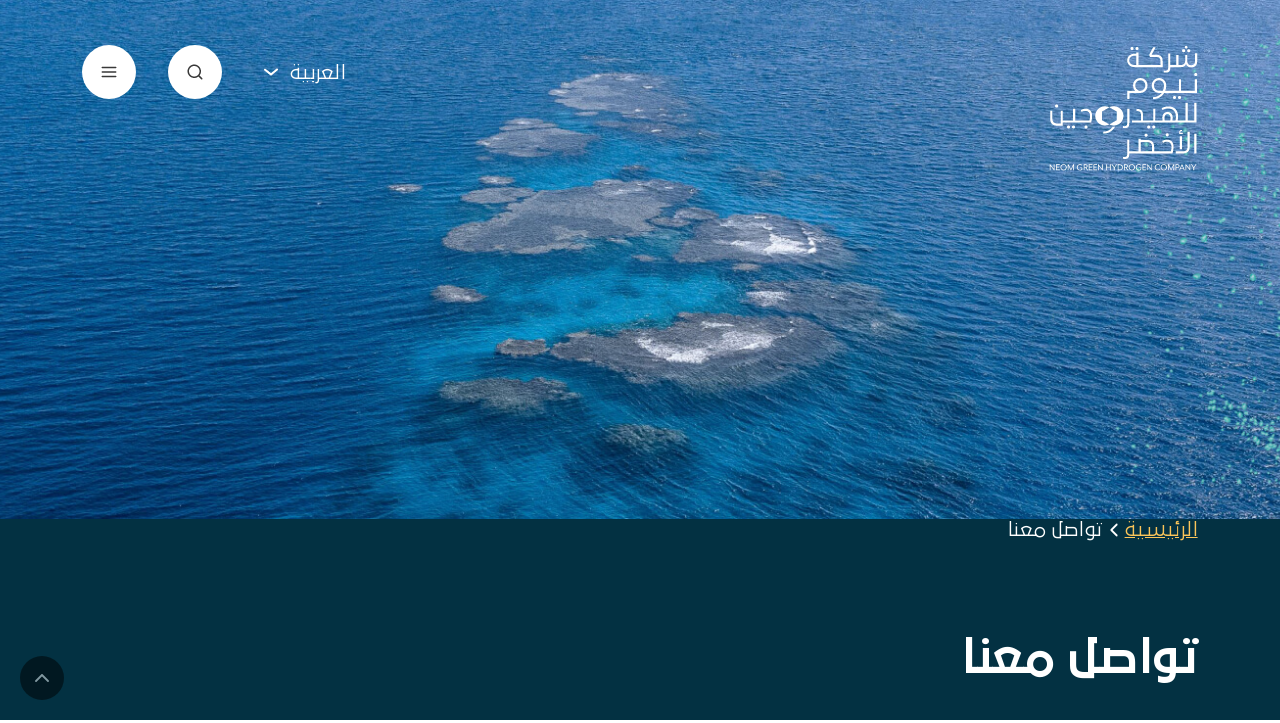

--- FILE ---
content_type: text/html; charset=UTF-8
request_url: https://nghc.com/ar/contact/
body_size: 31179
content:
<!doctype html><html      dir="rtl" lang="ar"><head><script data-no-optimize="1">var litespeed_docref=sessionStorage.getItem("litespeed_docref");litespeed_docref&&(Object.defineProperty(document,"referrer",{get:function(){return litespeed_docref}}),sessionStorage.removeItem("litespeed_docref"));</script> <meta charset="UTF-8" /> <script type="litespeed/javascript">var gform;gform||(document.addEventListener("gform_main_scripts_loaded",function(){gform.scriptsLoaded=!0}),document.addEventListener("gform/theme/scripts_loaded",function(){gform.themeScriptsLoaded=!0}),window.addEventListener("DOMContentLiteSpeedLoaded",function(){gform.domLoaded=!0}),gform={domLoaded:!1,scriptsLoaded:!1,themeScriptsLoaded:!1,isFormEditor:()=>"function"==typeof InitializeEditor,callIfLoaded:function(o){return!(!gform.domLoaded||!gform.scriptsLoaded||!gform.themeScriptsLoaded&&!gform.isFormEditor()||(gform.isFormEditor()&&console.warn("The use of gform.initializeOnLoaded() is deprecated in the form editor context and will be removed in Gravity Forms 3.1."),o(),0))},initializeOnLoaded:function(o){gform.callIfLoaded(o)||(document.addEventListener("gform_main_scripts_loaded",()=>{gform.scriptsLoaded=!0,gform.callIfLoaded(o)}),document.addEventListener("gform/theme/scripts_loaded",()=>{gform.themeScriptsLoaded=!0,gform.callIfLoaded(o)}),window.addEventListener("DOMContentLiteSpeedLoaded",()=>{gform.domLoaded=!0,gform.callIfLoaded(o)}))},hooks:{action:{},filter:{}},addAction:function(o,r,e,t){gform.addHook("action",o,r,e,t)},addFilter:function(o,r,e,t){gform.addHook("filter",o,r,e,t)},doAction:function(o){gform.doHook("action",o,arguments)},applyFilters:function(o){return gform.doHook("filter",o,arguments)},removeAction:function(o,r){gform.removeHook("action",o,r)},removeFilter:function(o,r,e){gform.removeHook("filter",o,r,e)},addHook:function(o,r,e,t,n){null==gform.hooks[o][r]&&(gform.hooks[o][r]=[]);var d=gform.hooks[o][r];null==n&&(n=r+"_"+d.length),gform.hooks[o][r].push({tag:n,callable:e,priority:t=null==t?10:t})},doHook:function(r,o,e){var t;if(e=Array.prototype.slice.call(e,1),null!=gform.hooks[r][o]&&((o=gform.hooks[r][o]).sort(function(o,r){return o.priority-r.priority}),o.forEach(function(o){"function"!=typeof(t=o.callable)&&(t=window[t]),"action"==r?t.apply(null,e):e[0]=t.apply(null,e)})),"filter"==r)return e[0]},removeHook:function(o,r,t,n){var e;null!=gform.hooks[o][r]&&(e=(e=gform.hooks[o][r]).filter(function(o,r,e){return!!(null!=n&&n!=o.tag||null!=t&&t!=o.priority)}),gform.hooks[o][r]=e)}})</script> <meta http-equiv="x-ua-compatible" content="ie=edge"><title>شركة نيوم للهيدروجين الأخضر - تواصل معنا</title><meta name="viewport" content="width=device-width, initial-scale=1"><link rel="icon" href="https://nghc.com/wp-content/themes/nghc/favicon-1.png" type="image/png"><link rel="preconnect" href="https://fonts.googleapis.com"><link rel="preconnect" href="https://fonts.gstatic.com" crossorigin><link rel="profile" href="http://gmpg.org/xfn/11" /><meta name='robots' content='index, follow, max-image-preview:large, max-snippet:-1, max-video-preview:-1' /><meta name="description" content="تواصلوا معنا للحصول على المزيد من المعلومات حول مبادراتنا في مجال الهيدروجين الأخضر" /><link rel="canonical" href="https://nghc.com/ar/contact/" /><meta property="og:locale" content="ar_AR" /><meta property="og:type" content="article" /><meta property="og:title" content="شركة نيوم للهيدروجين الأخضر - تواصل معنا" /><meta property="og:description" content="تواصلوا معنا للحصول على المزيد من المعلومات حول مبادراتنا في مجال الهيدروجين الأخضر" /><meta property="og:url" content="https://nghc.com/ar/contact/" /><meta property="og:site_name" content="شركة نيوم للهيدروجين الأخضر" /><meta property="article:modified_time" content="2025-11-10T09:26:19+00:00" /><meta name="twitter:card" content="summary_large_image" /> <script type="application/ld+json" class="yoast-schema-graph">{"@context":"https://schema.org","@graph":[{"@type":"WebPage","@id":"https://nghc.com/ar/contact/","url":"https://nghc.com/ar/contact/","name":"شركة نيوم للهيدروجين الأخضر - تواصل معنا","isPartOf":{"@id":"https://nghc.com/ar/#website"},"datePublished":"2023-08-01T18:05:07+00:00","dateModified":"2025-11-10T09:26:19+00:00","description":"تواصلوا معنا للحصول على المزيد من المعلومات حول مبادراتنا في مجال الهيدروجين الأخضر","breadcrumb":{"@id":"https://nghc.com/ar/contact/#breadcrumb"},"inLanguage":"ar","potentialAction":[{"@type":"ReadAction","target":["https://nghc.com/ar/contact/"]}]},{"@type":"BreadcrumbList","@id":"https://nghc.com/ar/contact/#breadcrumb","itemListElement":[{"@type":"ListItem","position":1,"name":"الرئيسية","item":"https://nghc.com/ar/"},{"@type":"ListItem","position":2,"name":"تواصل معنا"}]},{"@type":"WebSite","@id":"https://nghc.com/ar/#website","url":"https://nghc.com/ar/","name":"شركة نيوم للهيدروجين الأخضر","description":"","potentialAction":[{"@type":"SearchAction","target":{"@type":"EntryPoint","urlTemplate":"https://nghc.com/ar/?s={search_term_string}"},"query-input":{"@type":"PropertyValueSpecification","valueRequired":true,"valueName":"search_term_string"}}],"inLanguage":"ar"}]}</script> <link rel='dns-prefetch' href='//fonts.googleapis.com' /><style id='wp-img-auto-sizes-contain-inline-css' type='text/css'>img:is([sizes=auto i],[sizes^="auto," i]){contain-intrinsic-size:3000px 1500px}
/*# sourceURL=wp-img-auto-sizes-contain-inline-css */</style><style id="litespeed-ccss">:root{--wp--preset--aspect-ratio--square:1;--wp--preset--aspect-ratio--4-3:4/3;--wp--preset--aspect-ratio--3-4:3/4;--wp--preset--aspect-ratio--3-2:3/2;--wp--preset--aspect-ratio--2-3:2/3;--wp--preset--aspect-ratio--16-9:16/9;--wp--preset--aspect-ratio--9-16:9/16;--wp--preset--color--black:#000;--wp--preset--color--cyan-bluish-gray:#abb8c3;--wp--preset--color--white:#fff;--wp--preset--color--pale-pink:#f78da7;--wp--preset--color--vivid-red:#cf2e2e;--wp--preset--color--luminous-vivid-orange:#ff6900;--wp--preset--color--luminous-vivid-amber:#fcb900;--wp--preset--color--light-green-cyan:#7bdcb5;--wp--preset--color--vivid-green-cyan:#00d084;--wp--preset--color--pale-cyan-blue:#8ed1fc;--wp--preset--color--vivid-cyan-blue:#0693e3;--wp--preset--color--vivid-purple:#9b51e0;--wp--preset--gradient--vivid-cyan-blue-to-vivid-purple:linear-gradient(135deg,rgba(6,147,227,1) 0%,#9b51e0 100%);--wp--preset--gradient--light-green-cyan-to-vivid-green-cyan:linear-gradient(135deg,#7adcb4 0%,#00d082 100%);--wp--preset--gradient--luminous-vivid-amber-to-luminous-vivid-orange:linear-gradient(135deg,rgba(252,185,0,1) 0%,rgba(255,105,0,1) 100%);--wp--preset--gradient--luminous-vivid-orange-to-vivid-red:linear-gradient(135deg,rgba(255,105,0,1) 0%,#cf2e2e 100%);--wp--preset--gradient--very-light-gray-to-cyan-bluish-gray:linear-gradient(135deg,#eee 0%,#a9b8c3 100%);--wp--preset--gradient--cool-to-warm-spectrum:linear-gradient(135deg,#4aeadc 0%,#9778d1 20%,#cf2aba 40%,#ee2c82 60%,#fb6962 80%,#fef84c 100%);--wp--preset--gradient--blush-light-purple:linear-gradient(135deg,#ffceec 0%,#9896f0 100%);--wp--preset--gradient--blush-bordeaux:linear-gradient(135deg,#fecda5 0%,#fe2d2d 50%,#6b003e 100%);--wp--preset--gradient--luminous-dusk:linear-gradient(135deg,#ffcb70 0%,#c751c0 50%,#4158d0 100%);--wp--preset--gradient--pale-ocean:linear-gradient(135deg,#fff5cb 0%,#b6e3d4 50%,#33a7b5 100%);--wp--preset--gradient--electric-grass:linear-gradient(135deg,#caf880 0%,#71ce7e 100%);--wp--preset--gradient--midnight:linear-gradient(135deg,#020381 0%,#2874fc 100%);--wp--preset--font-size--small:13px;--wp--preset--font-size--medium:20px;--wp--preset--font-size--large:36px;--wp--preset--font-size--x-large:42px;--wp--preset--spacing--20:.44rem;--wp--preset--spacing--30:.67rem;--wp--preset--spacing--40:1rem;--wp--preset--spacing--50:1.5rem;--wp--preset--spacing--60:2.25rem;--wp--preset--spacing--70:3.38rem;--wp--preset--spacing--80:5.06rem;--wp--preset--shadow--natural:6px 6px 9px rgba(0,0,0,.2);--wp--preset--shadow--deep:12px 12px 50px rgba(0,0,0,.4);--wp--preset--shadow--sharp:6px 6px 0px rgba(0,0,0,.2);--wp--preset--shadow--outlined:6px 6px 0px -3px rgba(255,255,255,1),6px 6px rgba(0,0,0,1);--wp--preset--shadow--crisp:6px 6px 0px rgba(0,0,0,1)}.wpml-ls-legacy-dropdown-click{width:15.5em;max-width:100%}.wpml-ls-legacy-dropdown-click>ul{position:relative;padding:0;margin:0!important;list-style-type:none}.wpml-ls-legacy-dropdown-click .wpml-ls-item{padding:0;margin:0;list-style-type:none}.wpml-ls-legacy-dropdown-click a{display:block;text-decoration:none;color:#444;border:1px solid #cdcdcd;background-color:#fff;padding:5px 10px;line-height:1}.wpml-ls-legacy-dropdown-click a span{vertical-align:middle}.wpml-ls-legacy-dropdown-click a.wpml-ls-item-toggle{position:relative;padding-right:calc(10px + 1.4em)}.rtl .wpml-ls-legacy-dropdown-click a.wpml-ls-item-toggle{padding-right:10px;padding-left:calc(10px + 1.4em)}.wpml-ls-legacy-dropdown-click a.wpml-ls-item-toggle:after{content:"";vertical-align:middle;display:inline-block;border:.35em solid transparent;border-top:.5em solid;position:absolute;right:10px;top:calc(50% - .175em)}.rtl .wpml-ls-legacy-dropdown-click a.wpml-ls-item-toggle:after{right:auto;left:10px}.wpml-ls-legacy-dropdown-click .wpml-ls-sub-menu{visibility:hidden;position:absolute;top:100%;right:0;left:0;border-top:1px solid #cdcdcd;padding:0;margin:0;list-style-type:none;z-index:101}.wpml-ls-legacy-dropdown-click .wpml-ls-sub-menu a{border-width:0 1px 1px}.display-1{font-family:inherit;font-size:min(2.75rem + 1.25*((100vw - 24.375rem)/63.125),4rem);font-weight:400;line-height:.9}h2{color:inherit;font-family:inherit;font-size:2.75rem;font-weight:400;line-height:1.125}h2:not(:last-child){margin-bottom:2rem}.container{margin-left:auto;margin-right:auto;padding-left:min(1.25rem + 1.25*((100vw - 24.375rem)/63.125),2.5rem);padding-right:min(1.25rem + 1.25*((100vw - 24.375rem)/63.125),2.5rem);width:100%}@media (min-width:24.375rem){.container{max-width:100vw}}@media (min-width:36rem){.container{max-width:100vw}}@media (min-width:48rem){.container{max-width:95vw}}@media (min-width:62rem){.container{max-width:93vw}}@media (min-width:75rem){.container{max-width:93vw}}@media (min-width:87.5rem){.container{max-width:93vw}}@media (min-width:100rem){.container{max-width:90rem}}*,:after,:before{box-sizing:border-box}*{margin:0}body,html{height:100%}body{-webkit-font-smoothing:antialiased;line-height:1.5}img,svg{display:inline-block;max-width:100%}button,input{font:inherit}h2,p{overflow-wrap:break-word}img,svg{vertical-align:middle}button{border-radius:0}button{text-transform:none}[type=submit],button{-webkit-appearance:button;-moz-appearance:button;appearance:button}::-moz-focus-inner{border-style:none;padding:0}::-webkit-search-decoration{-webkit-appearance:none;appearance:none}::file-selector-button{-webkit-appearance:button;-moz-appearance:button;appearance:button;font:inherit}iframe{border:0}:root{scroll-behavior:smooth}html{overflow-x:hidden}body{-webkit-text-size-adjust:100%;-moz-text-size-adjust:100%;text-size-adjust:100%;color:#393939;font-family:brown-font,system-ui,-apple-system,Segoe UI,roboto,Helvetica Neue,Noto Sans,Liberation Sans,arial,sans-serif,Apple Color Emoji,Segoe UI Emoji,Segoe UI Symbol,Noto Color Emoji;font-size:1.125rem;font-weight:400;line-height:1}a{color:#393939;text-decoration:none}h2:last-child,p:last-child,ul:last-child{margin-bottom:0}p{line-height:1.12}p,ul{margin:0 0 2rem}ul{padding:0}ul{list-style-position:outside;margin-right:1.25rem}ul ul{margin:5px 2.5rem 0 0}ul{list-style-type:disc}li{margin-bottom:.9375rem}li{line-height:1.3}form input[type=text]{max-width:100%}iframe,img,svg{max-width:100%}svg{width:100%}iframe,img,svg{vertical-align:middle}:root{--swiper-theme-color:#007aff}:root{--swiper-navigation-size:44px}button::-moz-focus-inner{border:0;padding:0}body,html{color:#033142}.sreveal-stagger-item,[data-sreveal]{display:block;visibility:hidden}@media (prefers-reduced-motion:reduce){.sreveal-stagger-item,[data-sreveal]{visibility:visible}}.grid{-moz-column-gap:1.25rem;column-gap:1.25rem;display:grid;grid-template-columns:repeat(4,1fr)}@media (min-width:62rem){.grid{grid-template-columns:repeat(12,1fr)}}.site-wrapper{display:flex;flex-direction:column;min-height:100vh}.site-content{flex:1 0 auto}.site-header{padding-bottom:.625rem;padding-top:min(1.5rem + 1.5*((100vw - 24.375rem)/63.125),3rem);position:absolute;top:0;width:100%;z-index:99}.site-header .site-header-right-panel.main{align-items:center;display:flex;justify-content:flex-end}.site-header .wpml-ls{width:unset}@media (min-width:36rem){.site-header .wpml-ls{width:9rem}}@media (min-width:62rem){.site-header .wpml-ls{width:12rem}}.site-header .wpml-ls>ul>li,.site-header .wpml-ls>ul>li>a{background:transparent!important;border:0!important;color:#fff!important}.site-header .wpml-ls>ul>li>a{padding-block:10px!important}.site-header .wpml-ls>ul>li>a:after{border:unset;border-top:unset;content:url("data:image/svg+xml;charset=utf-8,%3Csvg width='14' height='8' fill='none' xmlns='http://www.w3.org/2000/svg'%3E%3Cpath fill-rule='evenodd' clip-rule='evenodd' d='M14 1.5a1 1 0 0 0-1.64-.768L6.989 5.206 1.627.892a1 1 0 0 0-1.254 1.56l6 4.827a1 1 0 0 0 1.267-.01l6-5a1 1 0 0 0 .36-.77Z' fill='%23fff'/%3E%3C/svg%3E");top:unset}.site-header .wpml-ls>ul>li>ul{background-color:#dde3eb!important}.site-header .wpml-ls>ul>li>ul a{background:transparent!important;border:0!important;color:#033142!important;font-family:"29LT Bukra";font-size:1rem;padding-block:10px!important}.site-header .grid{grid-template-columns:repeat(2,1fr)}.site-header-logo{display:inline-block;max-width:5.5rem}@media (min-width:62rem){.site-header-logo{max-width:9.375rem}}.site-header-right-panel{text-align:left}.site-header-btn{align-items:center;background-color:#fff;border-radius:3.125rem;display:inline-flex;height:2rem;justify-content:center;margin-right:1rem;padding:.625rem;width:2rem}@media (min-width:62rem){.site-header-btn{height:3.375rem;margin-right:2rem;padding:1.125rem;width:3.375rem}}.site-header .nav-menu-wrapper{position:relative}.site-header .nav-menu-wrapper .site-header-btn.close{background:hsla(0,0%,100%,.1);border:1px solid #fff}.site-header .nav-menu-wrapper .site-header-btn.close>svg{aspect-ratio:1/1;color:#fff;width:.5625rem}.site-header .nav-menu-wrapper .backdrop{background-color:rgba(0,22,30,.7);height:100%;inset:0;opacity:0;position:fixed;width:100%}.site-header .nav-menu-wrapper .nav-menu{background:#033142;position:fixed;top:0;transform:translateY(-100%);width:100%}.site-header .nav-menu-wrapper .nav-menu .nav-menu-header{align-items:flex-start;display:flex;justify-content:space-between;padding-block:1.5rem}.site-header .nav-menu-wrapper .nav-menu .nav-menu-header .site-header-right-panel{align-items:center;display:flex}.site-header .nav-menu-wrapper .nav-menu .nav-menu-items{font-size:2.1875rem;font-weight:400;padding-bottom:2.875rem;position:relative}.site-header .nav-menu-wrapper .nav-menu .nav-menu-items .img-container{height:100%;position:absolute;top:0}.site-header .nav-menu-wrapper .nav-menu .nav-menu-items .img-cover-block{aspect-ratio:47/36;bottom:0;display:none;height:100%;left:0;opacity:0;position:absolute;width:28vw}@media (min-width:75rem){.site-header .nav-menu-wrapper .nav-menu .nav-menu-items .img-cover-block{display:block}}.site-header .nav-menu-wrapper .nav-menu .nav-menu-items ul.header-menu-desktop{display:flex;flex-direction:column;list-style:none;margin-right:0;position:relative;width:-moz-fit-content;width:fit-content}@media (min-width:48rem){.site-header .nav-menu-wrapper .nav-menu .nav-menu-items ul.header-menu-desktop{padding-left:1.625rem}}.site-header .nav-menu-wrapper .nav-menu .nav-menu-items ul.header-menu-desktop>li{line-height:1;margin-bottom:0}.site-header .nav-menu-wrapper .nav-menu .nav-menu-items ul.header-menu-desktop>li>a{color:#fff;display:block;padding-block:1rem}.site-header .nav-menu-wrapper .nav-menu .nav-menu-items ul.header-menu-desktop>li>a .img-cover-block{display:none}.site-header .nav-menu-wrapper .nav-menu .nav-menu-items ul.header-menu-desktop>li.menu-item-has-children{color:#fff}.site-header .nav-menu-wrapper .nav-menu .nav-menu-items ul.header-menu-desktop>li.menu-item-has-children>a{align-items:center;display:flex}.site-header .nav-menu-wrapper .nav-menu .nav-menu-items ul.header-menu-desktop>li.menu-item-has-children>a:after{aspect-ratio:1/1;background-image:url(/wp-content/themes/nghc/images/icons/chevron-right.svg);background-repeat:no-repeat;content:"";display:block;filter:brightness(2) grayscale(1);height:2rem;margin-inline:2.5rem auto;margin-top:6px}.site-header .nav-menu-wrapper .nav-menu .nav-menu-items ul.header-menu-desktop>li.menu-item-has-children>ul.sub-menu{display:flex;flex-direction:column;font-size:1.75rem;gap:1rem;list-style:none;margin-block:0;margin-inline:0;max-height:0;overflow:hidden}@media (min-width:48rem){.site-header .nav-menu-wrapper .nav-menu .nav-menu-items ul.header-menu-desktop>li.menu-item-has-children>ul.sub-menu{border-right:0;display:flex;flex-direction:column;gap:1rem;height:100%;justify-content:center;opacity:0;padding:0 1.625rem 0 0;position:absolute;right:100%;top:0;width:-moz-fit-content;width:fit-content}}@media (min-width:62rem){.site-header .nav-menu-wrapper .nav-menu .nav-menu-items ul.header-menu-desktop>li.menu-item-has-children>ul.sub-menu{width:-moz-max-content;width:max-content}}.site-header .nav-menu-wrapper .nav-menu .nav-menu-items ul.header-menu-desktop>li.menu-item-has-children>ul.sub-menu>li{line-height:1.25;margin-bottom:0}@media (min-width:48rem){.site-header .nav-menu-wrapper .nav-menu .nav-menu-items ul.header-menu-desktop>li.menu-item-has-children>ul.sub-menu>li{overflow:unset}}.site-header .nav-menu-wrapper .nav-menu .nav-menu-items ul.header-menu-desktop>li.menu-item-has-children>ul.sub-menu>li a{color:#fff}.site-header .nav-menu-wrapper .search-dropdown{background-color:#033142;padding-block:1.5rem;position:fixed;top:0;transform:translateY(-100%);width:100%}.site-header .nav-menu-wrapper .search-dropdown .search-menu-header{align-items:center;display:flex;flex-wrap:wrap;gap:2rem;justify-content:space-between}@media (min-width:48rem){.site-header .nav-menu-wrapper .search-dropdown .search-menu-header{flex-wrap:nowrap}}.site-header .nav-menu-wrapper .search-dropdown .search-menu-header .wpml-ls{width:unset}.site-header .nav-menu-wrapper .search-dropdown .search-menu-header .controls-block{flex:0 0 100%;justify-self:center;order:2}@media (min-width:48rem){.site-header .nav-menu-wrapper .search-dropdown .search-menu-header .controls-block{flex:unset;flex-grow:1;order:unset}}.site-header .nav-menu-wrapper .search-dropdown .search-menu-header .controls-block .input-block{display:flex}.site-header .nav-menu-wrapper .search-dropdown .search-menu-header .controls-block .input-block form{display:flex;flex-grow:1}.site-header .nav-menu-wrapper .search-dropdown .search-menu-header .controls-block .input-block form input{border:1px solid #dde3eb;border-radius:1.625rem;flex-grow:1;padding-block:1rem;padding-right:2.125rem}@media (min-width:48rem){.site-header .nav-menu-wrapper .search-dropdown .search-menu-header .controls-block .input-block form input{padding-block:unset}}.site-header .nav-menu-wrapper .search-dropdown .search-menu-header .controls-block .input-block form .search-btn{background-color:#5bbdb8;border:none;color:#033142;height:3.375rem;margin-right:.5rem;width:3.375rem}.site-header .nav-menu-wrapper .search-dropdown .search-menu-header .controls-block .input-block form .search-btn>svg{height:1rem}.site-header .nav-menu-wrapper .search-dropdown .search-menu-header .controls-block .input-block .close{display:none;margin-right:1.5rem}@media (min-width:48rem){.site-header .nav-menu-wrapper .search-dropdown .search-menu-header .controls-block .input-block .close{align-items:center;display:inline-flex;height:3.375rem;justify-content:center;margin-right:2rem;padding:1.125rem;width:3.375rem}}.site-header .nav-menu-wrapper .search-dropdown .search-menu-header .lang-switcher{align-items:center;align-self:center;display:flex;justify-self:flex-end}@media (min-width:48rem){.site-header .nav-menu-wrapper .search-dropdown .search-menu-header .lang-switcher .close{display:none}}.scroll-to-top{align-items:center;background-color:#000;border-radius:50%;bottom:1.25rem;color:#fff;display:flex;height:2.75rem;justify-content:center;left:1.25rem;opacity:.5;position:fixed;width:2.75rem;z-index:80}.scroll-to-top svg{width:1.5rem}.instagram-feeds-section{background-color:#dde3eb}.instagram-feeds-section .images-wrapper{margin-top:4rem}@media (min-width:62rem){.instagram-feeds-section .images-wrapper{display:flex;gap:0 1.5rem;justify-content:center}}.instagram-feeds-section .images-wrapper .img-cover-block{aspect-ratio:1/1;border-radius:.625rem;margin-inline:auto;width:clamp(19.375rem,21.375rem + -2*((100vw - 24.375rem)/63.125),21.375rem)}@media (min-width:62rem){.instagram-feeds-section .images-wrapper .img-cover-block{margin-inline:0}}.instagram-feeds-section .images-wrapper .img-cover-block:not(:last-child){margin-bottom:1.5rem}@media (min-width:62rem){.instagram-feeds-section .images-wrapper .img-cover-block:not(:last-child){margin-bottom:0}}.hero-banner-section{align-items:center;display:flex;min-height:min(22.5rem + 11.25*((100vw - 24.375rem)/63.125),33.75rem);padding-block:min(1.875rem + 1.25*((100vw - 24.375rem)/63.125),3.125rem);position:relative}.hero-banner-section .container{position:relative;z-index:1}.hero-banner-section .heading{color:#fff;font-weight:400;line-height:1;margin-top:min(6.25rem + 3.125*((100vw - 24.375rem)/63.125),9.375rem);max-width:60rem}.breadcrumbs-section{background-color:#033142;color:#fff;padding-block:1rem;text-transform:uppercase}.breadcrumbs-section #breadcrumbs{overflow:hidden}.breadcrumbs-section #breadcrumbs>span{align-items:center;display:flex;flex-wrap:wrap;gap:4px}.breadcrumbs-section svg{flex-shrink:0;width:1.375rem}.breadcrumbs-section a{color:#fbc55a;text-decoration:underline}.breadcrumbs-section .breadcrumb_last{color:#fff}.form-section{background-color:#033142;color:#fff}div.gform_wrapper.gravity-theme .gform-body .gfield{margin-bottom:min(.625rem + .375*((100vw - 24.375rem)/63.125),1rem)}div.gform_wrapper.gravity-theme .gform-body .gfield_required{color:#fff;position:relative}div.gform_wrapper.gravity-theme .gform-body .gfield_required .gfield_required{display:none}div.gform_wrapper.gravity-theme .gform-body .gfield_required:after{-webkit-margin-start:5px;content:"*";display:inline-block;font-size:1rem;margin-inline-start:5px}div.gform_wrapper.gravity-theme .gform-body .gfield_label{color:#fff;font-weight:400;text-transform:uppercase}div.gform_wrapper.gravity-theme .gform-body input[type=text]{background-color:transparent;border:1px solid #fff!important;border-radius:0;color:#fff;padding:min(1rem + .5*((100vw - 24.375rem)/63.125),1.5rem) 1rem}div.gform_wrapper.gravity-theme .gform-body input[type=text]::-moz-placeholder{color:#c4c4c4}@media only screen and (min-width:768){div.gform_wrapper.gravity-theme{padding:0}}.gform_required_legend{display:none}.section{overflow:hidden}.section.spacing-bottom-small{padding-bottom:min(1.25rem + 1.25*((100vw - 24.375rem)/63.125),2.5rem)}.spacing-bottom-small{padding-bottom:min(1.25rem + .75*((100vw - 24.375rem)/63.125),2rem)}.spacing-top-medium{padding-top:min(2.5rem + 3.5*((100vw - 24.375rem)/63.125),6rem)}.spacing-bottom-medium{padding-bottom:min(2.5rem + 3.5*((100vw - 24.375rem)/63.125),6rem)}.img-cover-block{overflow:hidden;position:relative}.img-cover{height:100%;-o-object-fit:cover;object-fit:cover;-o-object-position:center;object-position:center;position:absolute;right:0;top:0;width:100%}.rtl .display-1,.rtl h2{font-family:"29LT Bukra"!important;font-weight:500!important;letter-spacing:0!important;line-height:1.3!important}.rtl *,.rtl p{font-family:"29LT Bukra"!important;font-weight:400!important;letter-spacing:0!important;line-height:1.3!important}.rtl .breadcrumbs-section svg,.rtl ul.header-menu-desktop li.menu-item-has-children>a:after{transform:rotate(180deg)}.s15{fill:#fff}.s15{fill:#fff}.s15{fill:#fff}:root{--iti-hover-color:rgba(0,0,0,.05);--iti-border-color:#ccc;--iti-dialcode-color:#999;--iti-dropdown-bg:#fff;--iti-spacer-horizontal:8px;--iti-flag-height:12px;--iti-flag-width:16px;--iti-border-width:1px;--iti-arrow-height:4px;--iti-arrow-width:6px;--iti-triangle-border:calc(var(--iti-arrow-width)/2);--iti-arrow-padding:6px;--iti-arrow-color:#555;--iti-path-flags-1x:url("/wp-content/plugins/gp-advanced-phone-field/styles/assets/v24/flags.webp");--iti-path-flags-2x:url("/wp-content/plugins/gp-advanced-phone-field/styles/assets/v24/flags@2x.webp");--iti-path-globe-1x:url("/wp-content/plugins/gp-advanced-phone-field/styles/assets/v24/globe.webp");--iti-path-globe-2x:url("/wp-content/plugins/gp-advanced-phone-field/styles/assets/v24/globe@2x.webp");--iti-flag-sprite-width:3904px;--iti-flag-sprite-height:12px;--iti-mobile-popup-margin:30px}:root{--iti-hover-color:rgba(0,0,0,.05);--iti-border-color:#ccc;--iti-dialcode-color:#999;--iti-dropdown-bg:#fff;--iti-spacer-horizontal:8px;--iti-flag-height:12px;--iti-flag-width:16px;--iti-border-width:1px;--iti-arrow-height:4px;--iti-arrow-width:6px;--iti-triangle-border:calc(var(--iti-arrow-width)/2);--iti-arrow-padding:6px;--iti-arrow-color:#555;--iti-path-flags-1x:url("/wp-content/plugins/gp-advanced-phone-field/styles/assets/v24/flags.webp");--iti-path-flags-2x:url("/wp-content/plugins/gp-advanced-phone-field/styles/assets/v24/flags@2x.webp");--iti-path-globe-1x:url("/wp-content/plugins/gp-advanced-phone-field/styles/assets/v24/globe.webp");--iti-path-globe-2x:url("/wp-content/plugins/gp-advanced-phone-field/styles/assets/v24/globe@2x.webp");--iti-flag-sprite-width:3904px;--iti-flag-sprite-height:12px;--iti-mobile-popup-margin:30px}.gform_wrapper.gravity-theme ::-ms-reveal{display:none}.gform_wrapper.gravity-theme .gform_validation_container,body .gform_wrapper.gravity-theme .gform_body .gform_fields .gfield.gform_validation_container,body .gform_wrapper.gravity-theme .gform_fields .gfield.gform_validation_container,body .gform_wrapper.gravity-theme .gform_validation_container{display:none!important;left:-9000px;position:absolute!important}@media only screen and (max-width:641px){.gform_wrapper.gravity-theme input:not([type=radio]):not([type=checkbox]):not([type=image]):not([type=file]){line-height:2;min-height:32px}}.gform_wrapper.gravity-theme .gform_hidden{display:none}.gform_wrapper.gravity-theme .gfield input{max-width:100%}.gform_wrapper.gravity-theme .gfield input.large{width:100%}.gform_wrapper.gravity-theme *{box-sizing:border-box}.gform_wrapper.gravity-theme .gform_fields{display:grid;grid-column-gap:2%;-ms-grid-columns:(1fr 2%)[12];grid-row-gap:16px;grid-template-columns:repeat(12,1fr);grid-template-rows:repeat(auto-fill,auto);width:100%}.gform_wrapper.gravity-theme .gfield{grid-column:1/-1;min-width:0}.gform_wrapper.gravity-theme .gfield.gfield--width-half{grid-column:span 6;-ms-grid-column-span:6}@media (max-width:640px){.gform_wrapper.gravity-theme .gform_fields{grid-column-gap:0}.gform_wrapper.gravity-theme .gfield:not(.gfield--width-full){grid-column:1/-1}}html[dir=rtl] .gform_wrapper.gravity-theme .gfield_label{direction:rtl}html[dir=rtl] .gform_wrapper.gravity-theme .gfield_required{margin-left:0;margin-right:4px}html[dir=rtl] .gform_wrapper.gravity-theme ::-webkit-input-placeholder{text-align:right}html[dir=rtl] .gform_wrapper.gravity-theme ::-moz-placeholder{text-align:right}html[dir=rtl] .gform_wrapper.gravity-theme :-ms-input-placeholder{text-align:right}html[dir=rtl] .gform_wrapper.gravity-theme :-moz-placeholder{text-align:right}.gform_wrapper.gravity-theme .gfield_label{display:inline-block;font-size:16px;font-weight:700;margin-bottom:8px;padding:0}.gform_wrapper.gravity-theme .gfield_required{color:#c02b0a;display:inline-block;font-size:13.008px;padding-inline-start:.125em}.gform_wrapper.gravity-theme .gform_required_legend .gfield_required{padding-inline-start:0}.gform_wrapper.gravity-theme .gform_footer input{align-self:flex-end}.gform_wrapper.gravity-theme .gfield_description{clear:both;font-family:inherit;font-size:15px;letter-spacing:normal;line-height:inherit;padding-top:13px;width:100%}.gform_wrapper.gravity-theme .field_description_above .gfield_description{padding-bottom:16px}.gform_wrapper.gravity-theme .field_sublabel_above .gfield_description{margin-top:9.008px}.gform_wrapper.gravity-theme .gform_footer input{margin-bottom:8px}.gform_wrapper.gravity-theme .gform_footer button+input,.gform_wrapper.gravity-theme .gform_footer input+input{margin-left:8px}html[dir=rtl] .gform_wrapper.gravity-theme button+input,html[dir=rtl] .gform_wrapper.gravity-theme input+input{margin-right:8px}.gform_wrapper.gravity-theme input[type=text]{font-size:15px;margin-bottom:0;margin-top:0;padding:8px}</style><link rel="preload" data-asynced="1" data-optimized="2" as="style" onload="this.onload=null;this.rel='stylesheet'" href="https://nghc.com/wp-content/litespeed/ucss/ecf074d4ca00c3a1f0e880675841456c.css?ver=4b695" /><script data-optimized="1" type="litespeed/javascript" data-src="https://nghc.com/wp-content/plugins/litespeed-cache/assets/js/css_async.min.js"></script><link rel="preload" as="image" href="https://nghc.com/wp-content/uploads/2023/08/MicrosoftTeams-image-4.jpg"><style id='classic-theme-styles-inline-css' type='text/css'>/*! This file is auto-generated */
.wp-block-button__link{color:#fff;background-color:#32373c;border-radius:9999px;box-shadow:none;text-decoration:none;padding:calc(.667em + 2px) calc(1.333em + 2px);font-size:1.125em}.wp-block-file__button{background:#32373c;color:#fff;text-decoration:none}
/*# sourceURL=/wp-includes/css/classic-themes.min.css */</style> <script id="wpml-cookie-js-extra" type="litespeed/javascript">var wpml_cookies={"wp-wpml_current_language":{"value":"ar","expires":1,"path":"/"}};var wpml_cookies={"wp-wpml_current_language":{"value":"ar","expires":1,"path":"/"}}</script> <meta name="generator" content="WPML ver:4.8.6 stt:5,1;" /><link rel="icon" href="https://nghc.com/wp-content/uploads/2023/08/cropped-favicon-32x32.png" sizes="32x32" /><link rel="icon" href="https://nghc.com/wp-content/uploads/2023/08/cropped-favicon-192x192.png" sizes="192x192" /><link rel="apple-touch-icon" href="https://nghc.com/wp-content/uploads/2023/08/cropped-favicon-180x180.png" /><meta name="msapplication-TileImage" content="https://nghc.com/wp-content/uploads/2023/08/cropped-favicon-270x270.png" />
<img width="99999" height="99999" style="pointer-events: none; position: absolute; top: 0; left: 0; width: 97vw; height: 97vh; max-width: 97vw; max-height: 97vh;"  src="[data-uri]">
 <script
		async src=https://www.googletagmanager.com/gtag/js?id=G-090TYDH49F></script> <script type="litespeed/javascript">window.dataLayer=window.dataLayer||[];function gtag(){dataLayer.push(arguments)}gtag('js',new Date());gtag('config','G-090TYDH49F')</script> <style id='global-styles-inline-css' type='text/css'>:root{--wp--preset--aspect-ratio--square: 1;--wp--preset--aspect-ratio--4-3: 4/3;--wp--preset--aspect-ratio--3-4: 3/4;--wp--preset--aspect-ratio--3-2: 3/2;--wp--preset--aspect-ratio--2-3: 2/3;--wp--preset--aspect-ratio--16-9: 16/9;--wp--preset--aspect-ratio--9-16: 9/16;--wp--preset--color--black: #000000;--wp--preset--color--cyan-bluish-gray: #abb8c3;--wp--preset--color--white: #ffffff;--wp--preset--color--pale-pink: #f78da7;--wp--preset--color--vivid-red: #cf2e2e;--wp--preset--color--luminous-vivid-orange: #ff6900;--wp--preset--color--luminous-vivid-amber: #fcb900;--wp--preset--color--light-green-cyan: #7bdcb5;--wp--preset--color--vivid-green-cyan: #00d084;--wp--preset--color--pale-cyan-blue: #8ed1fc;--wp--preset--color--vivid-cyan-blue: #0693e3;--wp--preset--color--vivid-purple: #9b51e0;--wp--preset--gradient--vivid-cyan-blue-to-vivid-purple: linear-gradient(135deg,rgb(6,147,227) 0%,rgb(155,81,224) 100%);--wp--preset--gradient--light-green-cyan-to-vivid-green-cyan: linear-gradient(135deg,rgb(122,220,180) 0%,rgb(0,208,130) 100%);--wp--preset--gradient--luminous-vivid-amber-to-luminous-vivid-orange: linear-gradient(135deg,rgb(252,185,0) 0%,rgb(255,105,0) 100%);--wp--preset--gradient--luminous-vivid-orange-to-vivid-red: linear-gradient(135deg,rgb(255,105,0) 0%,rgb(207,46,46) 100%);--wp--preset--gradient--very-light-gray-to-cyan-bluish-gray: linear-gradient(135deg,rgb(238,238,238) 0%,rgb(169,184,195) 100%);--wp--preset--gradient--cool-to-warm-spectrum: linear-gradient(135deg,rgb(74,234,220) 0%,rgb(151,120,209) 20%,rgb(207,42,186) 40%,rgb(238,44,130) 60%,rgb(251,105,98) 80%,rgb(254,248,76) 100%);--wp--preset--gradient--blush-light-purple: linear-gradient(135deg,rgb(255,206,236) 0%,rgb(152,150,240) 100%);--wp--preset--gradient--blush-bordeaux: linear-gradient(135deg,rgb(254,205,165) 0%,rgb(254,45,45) 50%,rgb(107,0,62) 100%);--wp--preset--gradient--luminous-dusk: linear-gradient(135deg,rgb(255,203,112) 0%,rgb(199,81,192) 50%,rgb(65,88,208) 100%);--wp--preset--gradient--pale-ocean: linear-gradient(135deg,rgb(255,245,203) 0%,rgb(182,227,212) 50%,rgb(51,167,181) 100%);--wp--preset--gradient--electric-grass: linear-gradient(135deg,rgb(202,248,128) 0%,rgb(113,206,126) 100%);--wp--preset--gradient--midnight: linear-gradient(135deg,rgb(2,3,129) 0%,rgb(40,116,252) 100%);--wp--preset--font-size--small: 13px;--wp--preset--font-size--medium: 20px;--wp--preset--font-size--large: 36px;--wp--preset--font-size--x-large: 42px;--wp--preset--spacing--20: 0.44rem;--wp--preset--spacing--30: 0.67rem;--wp--preset--spacing--40: 1rem;--wp--preset--spacing--50: 1.5rem;--wp--preset--spacing--60: 2.25rem;--wp--preset--spacing--70: 3.38rem;--wp--preset--spacing--80: 5.06rem;--wp--preset--shadow--natural: 6px 6px 9px rgba(0, 0, 0, 0.2);--wp--preset--shadow--deep: 12px 12px 50px rgba(0, 0, 0, 0.4);--wp--preset--shadow--sharp: 6px 6px 0px rgba(0, 0, 0, 0.2);--wp--preset--shadow--outlined: 6px 6px 0px -3px rgb(255, 255, 255), 6px 6px rgb(0, 0, 0);--wp--preset--shadow--crisp: 6px 6px 0px rgb(0, 0, 0);}:where(.is-layout-flex){gap: 0.5em;}:where(.is-layout-grid){gap: 0.5em;}body .is-layout-flex{display: flex;}.is-layout-flex{flex-wrap: wrap;align-items: center;}.is-layout-flex > :is(*, div){margin: 0;}body .is-layout-grid{display: grid;}.is-layout-grid > :is(*, div){margin: 0;}:where(.wp-block-columns.is-layout-flex){gap: 2em;}:where(.wp-block-columns.is-layout-grid){gap: 2em;}:where(.wp-block-post-template.is-layout-flex){gap: 1.25em;}:where(.wp-block-post-template.is-layout-grid){gap: 1.25em;}.has-black-color{color: var(--wp--preset--color--black) !important;}.has-cyan-bluish-gray-color{color: var(--wp--preset--color--cyan-bluish-gray) !important;}.has-white-color{color: var(--wp--preset--color--white) !important;}.has-pale-pink-color{color: var(--wp--preset--color--pale-pink) !important;}.has-vivid-red-color{color: var(--wp--preset--color--vivid-red) !important;}.has-luminous-vivid-orange-color{color: var(--wp--preset--color--luminous-vivid-orange) !important;}.has-luminous-vivid-amber-color{color: var(--wp--preset--color--luminous-vivid-amber) !important;}.has-light-green-cyan-color{color: var(--wp--preset--color--light-green-cyan) !important;}.has-vivid-green-cyan-color{color: var(--wp--preset--color--vivid-green-cyan) !important;}.has-pale-cyan-blue-color{color: var(--wp--preset--color--pale-cyan-blue) !important;}.has-vivid-cyan-blue-color{color: var(--wp--preset--color--vivid-cyan-blue) !important;}.has-vivid-purple-color{color: var(--wp--preset--color--vivid-purple) !important;}.has-black-background-color{background-color: var(--wp--preset--color--black) !important;}.has-cyan-bluish-gray-background-color{background-color: var(--wp--preset--color--cyan-bluish-gray) !important;}.has-white-background-color{background-color: var(--wp--preset--color--white) !important;}.has-pale-pink-background-color{background-color: var(--wp--preset--color--pale-pink) !important;}.has-vivid-red-background-color{background-color: var(--wp--preset--color--vivid-red) !important;}.has-luminous-vivid-orange-background-color{background-color: var(--wp--preset--color--luminous-vivid-orange) !important;}.has-luminous-vivid-amber-background-color{background-color: var(--wp--preset--color--luminous-vivid-amber) !important;}.has-light-green-cyan-background-color{background-color: var(--wp--preset--color--light-green-cyan) !important;}.has-vivid-green-cyan-background-color{background-color: var(--wp--preset--color--vivid-green-cyan) !important;}.has-pale-cyan-blue-background-color{background-color: var(--wp--preset--color--pale-cyan-blue) !important;}.has-vivid-cyan-blue-background-color{background-color: var(--wp--preset--color--vivid-cyan-blue) !important;}.has-vivid-purple-background-color{background-color: var(--wp--preset--color--vivid-purple) !important;}.has-black-border-color{border-color: var(--wp--preset--color--black) !important;}.has-cyan-bluish-gray-border-color{border-color: var(--wp--preset--color--cyan-bluish-gray) !important;}.has-white-border-color{border-color: var(--wp--preset--color--white) !important;}.has-pale-pink-border-color{border-color: var(--wp--preset--color--pale-pink) !important;}.has-vivid-red-border-color{border-color: var(--wp--preset--color--vivid-red) !important;}.has-luminous-vivid-orange-border-color{border-color: var(--wp--preset--color--luminous-vivid-orange) !important;}.has-luminous-vivid-amber-border-color{border-color: var(--wp--preset--color--luminous-vivid-amber) !important;}.has-light-green-cyan-border-color{border-color: var(--wp--preset--color--light-green-cyan) !important;}.has-vivid-green-cyan-border-color{border-color: var(--wp--preset--color--vivid-green-cyan) !important;}.has-pale-cyan-blue-border-color{border-color: var(--wp--preset--color--pale-cyan-blue) !important;}.has-vivid-cyan-blue-border-color{border-color: var(--wp--preset--color--vivid-cyan-blue) !important;}.has-vivid-purple-border-color{border-color: var(--wp--preset--color--vivid-purple) !important;}.has-vivid-cyan-blue-to-vivid-purple-gradient-background{background: var(--wp--preset--gradient--vivid-cyan-blue-to-vivid-purple) !important;}.has-light-green-cyan-to-vivid-green-cyan-gradient-background{background: var(--wp--preset--gradient--light-green-cyan-to-vivid-green-cyan) !important;}.has-luminous-vivid-amber-to-luminous-vivid-orange-gradient-background{background: var(--wp--preset--gradient--luminous-vivid-amber-to-luminous-vivid-orange) !important;}.has-luminous-vivid-orange-to-vivid-red-gradient-background{background: var(--wp--preset--gradient--luminous-vivid-orange-to-vivid-red) !important;}.has-very-light-gray-to-cyan-bluish-gray-gradient-background{background: var(--wp--preset--gradient--very-light-gray-to-cyan-bluish-gray) !important;}.has-cool-to-warm-spectrum-gradient-background{background: var(--wp--preset--gradient--cool-to-warm-spectrum) !important;}.has-blush-light-purple-gradient-background{background: var(--wp--preset--gradient--blush-light-purple) !important;}.has-blush-bordeaux-gradient-background{background: var(--wp--preset--gradient--blush-bordeaux) !important;}.has-luminous-dusk-gradient-background{background: var(--wp--preset--gradient--luminous-dusk) !important;}.has-pale-ocean-gradient-background{background: var(--wp--preset--gradient--pale-ocean) !important;}.has-electric-grass-gradient-background{background: var(--wp--preset--gradient--electric-grass) !important;}.has-midnight-gradient-background{background: var(--wp--preset--gradient--midnight) !important;}.has-small-font-size{font-size: var(--wp--preset--font-size--small) !important;}.has-medium-font-size{font-size: var(--wp--preset--font-size--medium) !important;}.has-large-font-size{font-size: var(--wp--preset--font-size--large) !important;}.has-x-large-font-size{font-size: var(--wp--preset--font-size--x-large) !important;}
/*# sourceURL=global-styles-inline-css */</style></head><body class="rtl wp-singular page-template-default page page-id-2339 wp-embed-responsive wp-theme-nghc site-wrapper page-contact" id="top"><header class="site-header clearfix" role="banner"><div class="container"><div class="grid"><div class="grid-item">
<a href="https://nghc.com/ar/" class="site-header-logo">
<svg version="1.2" xmlns="http://www.w3.org/2000/svg" viewBox="0 0 447 376"><title>header-ar-svg</title>
<defs>
<clipPath clipPathUnits="userSpaceOnUse" id="cp1">
<path d="m-51-55h553.57v486.35h-553.57z"/>
</clipPath>
</defs><style>.s15 { fill: #ffffff }</style><g id="Clip-Path" clip-path="url(#cp1)">
<g id="Layer">
<path id="Layer" fill-rule="evenodd" class="s15" d="m46.5 374.3c-5.2 0-9.4-4.2-9.4-9.3 0-5.2 4.2-9.4 9.4-9.4 5.2 0 9.4 4.2 9.4 9.4 0 5.1-4.2 9.3-9.4 9.3zm6.9-9.3c0-4.1-3.1-7.4-6.9-7.4-3.9 0-7 3.3-7 7.4 0 4 3.1 7.3 7 7.3 3.8 0 6.9-3.3 6.9-7.3z"/>
<path id="Layer" class="s15" d="m59.1 356.1h2.3l6.9 14.7 6.8-14.7h2.2v17.7h-2.3c0 0 0.1-13.5 0.1-13.5-0.1 0.1-0.5 1-0.6 1.4l-5.6 12.1h-1.6l-5.5-12.1c-0.2-0.4-0.6-1.3-0.6-1.4 0 0 0.1 1 0.1 1.4v12.1h-2.2v-17.7z"/>
<path id="Layer" class="s15" d="m85.9 365c0-5.8 4.3-9.3 9.4-9.3 2.3 0 4.7 0.8 6.2 1.9v2.4c-1.5-1.3-3.4-2.3-6.2-2.3-4.1 0-6.9 2.8-6.9 7.3 0 4.4 2.8 7.4 6.9 7.4 1.8 0 3.3-0.4 4.5-1.1v-4h-3.6v-2h6v7.2c-1 0.4-3.6 1.8-6.9 1.8-5.1 0-9.4-3.6-9.4-9.3"/>
<path id="Layer" fill-rule="evenodd" class="s15" d="m106.2 356.1h5.8c4.1 0 5.8 2.3 5.8 5.2 0 2.3-1.1 4.2-3.7 4.9l5.4 7.6h-2.7l-5.1-7.3h-3.2v7.3h-2.3zm5.8 8.4c2.7 0 3.5-1.6 3.5-3.2 0-1.6-0.8-3.2-3.5-3.2h-3.5v6.4z"/>
<path id="Layer" class="s15" d="m121.7 356.1h10.7v2h-8.4v5.4h6.9v2h-6.9v6.3h8.4v2h-10.7z"/>
<path id="Layer" class="s15" d="m24 356h10.7v2h-8.3v5.4h6.8v2h-6.8v6.3h8.3v2h-10.7z"/>
<path id="Layer" class="s15" d="m135.4 356.1h10.7v2h-8.4v5.4h6.9v2h-6.9v6.3h8.4v2h-10.7z"/>
<path id="Layer" class="s15" d="m149.1 356.1h1.3l10.6 13.2v-13.2h2.1v17.7h-1.3l-10.6-13.2v13.2h-2.1z"/>
<path id="Layer" class="s15" d="m5 356h1.4l10.5 13.2v-13.2h2.1v17.7h-1.3l-10.6-13.2v13.2h-2.1z"/>
<path id="Layer" class="s15" d="m172.6 356.1h2.4v7.4h9.7v-7.4h2.4v17.7h-2.4v-8.3h-9.7v8.3h-2.4z"/>
<path id="Layer" class="s15" d="m196.2 366.7l-6.9-10.6h2.6l5.6 8.7 5.6-8.7h2.4l-6.9 10.6v7.1h-2.4z"/>
<path id="Layer" fill-rule="evenodd" class="s15" d="m207.7 356.1h5.5c6.9 0 9.9 4 9.9 8.9 0 4.8-3 8.8-9.9 8.8h-5.5zm5.5 15.6c5.8 0 7.4-3.2 7.4-6.7 0-3.6-1.6-6.8-7.4-6.8h-3.1v13.5h3.1z"/>
<path id="Layer" fill-rule="evenodd" class="s15" d="m226.3 356.1h5.8c4 0 5.8 2.3 5.8 5.2 0 2.3-1.2 4.2-3.7 4.9l5.4 7.6h-2.8l-5-7.3h-3.2v7.3h-2.4zm5.9 8.4c2.6 0 3.4-1.6 3.4-3.2 0-1.6-0.8-3.2-3.4-3.2h-3.5v6.4z"/>
<path id="Layer" fill-rule="evenodd" class="s15" d="m249.8 374.3c-5.2 0-9.4-4.2-9.4-9.3 0-5.2 4.2-9.4 9.4-9.4 5.2 0 9.4 4.2 9.4 9.4 0 5.1-4.2 9.3-9.4 9.3zm6.9-9.3c0-4.1-3.1-7.4-6.9-7.4-3.8 0-6.9 3.3-6.9 7.4 0 4 3.1 7.3 6.9 7.3 3.8 0 6.9-3.3 6.9-7.3z"/>
<path id="Layer" class="s15" d="m261.5 365c0-5.8 4.3-9.3 9.4-9.3 2.2 0 4.7 0.8 6.1 1.9v2.4c-1.4-1.3-3.4-2.3-6.1-2.3-4.1 0-7 2.8-7 7.3 0 4.4 2.9 7.4 7 7.4 1.7 0 3.3-0.4 4.5-1.1v-4h-3.6v-2h6v7.2c-1 0.4-3.6 1.8-6.9 1.8-5.1 0-9.4-3.6-9.4-9.3"/>
<path id="Layer" class="s15" d="m281.8 356.1h10.7v2h-8.4v5.4h6.9v2h-6.9v6.3h8.4v2h-10.8z"/>
<path id="Layer" class="s15" d="m295.5 356.1h1.3l10.6 13.2v-13.2h2.1v17.7h-1.4l-10.5-13.2v13.2h-2.1z"/>
<path id="Layer" class="s15" d="m318.1 365c0-5.8 4.3-9.3 9.4-9.3 2.3 0 4.7 0.8 6.2 1.9v2.4c-1.5-1.3-3.4-2.3-6.2-2.3-4 0-6.9 2.8-6.9 7.3 0 4.4 2.9 7.2 6.9 7.2 2.8 0 4.7-1 6.2-2.3v2.5c-1.5 1.1-3.9 1.8-6.2 1.8-5.1 0-9.4-3.5-9.4-9.2"/>
<path id="Layer" fill-rule="evenodd" class="s15" d="m345.1 374.3c-5.2 0-9.4-4.2-9.4-9.3 0-5.2 4.2-9.4 9.4-9.4 5.2 0 9.4 4.2 9.4 9.4 0 5.1-4.2 9.3-9.4 9.3zm6.9-9.3c0-4.1-3.1-7.4-6.9-7.4-3.9 0-7 3.3-7 7.4 0 4 3.1 7.3 7 7.3 3.8 0 6.9-3.3 6.9-7.3z"/>
<path id="Layer" class="s15" d="m357.7 356.1h2.3l6.9 14.7 6.8-14.7h2.2v17.7h-2.3c0 0 0.1-13.5 0.1-13.5-0.1 0.1-0.4 1-0.6 1.4l-5.5 12.1h-1.6l-5.6-12.1c-0.2-0.4-0.5-1.3-0.6-1.4 0 0 0.1 1 0.1 1.4v12.1h-2.2v-17.7z"/>
<path id="Layer" fill-rule="evenodd" class="s15" d="m380.1 356.1h5.8c4 0 5.8 2.5 5.8 5.3 0 2.9-1.8 5.4-5.8 5.4h-3.5v7h-2.3zm5.8 8.7c2.7 0 3.5-1.7 3.5-3.4 0-1.6-0.8-3.3-3.5-3.3h-3.5v6.7h3.5z"/>
<path id="Layer" fill-rule="evenodd" class="s15" d="m398.5 356.1h1.5l7.6 17.7h-2.4l-2.1-4.9h-7.8l-2.1 4.9h-2.3zm3.8 10.8l-3.1-7.3-3.1 7.3z"/>
<path id="Layer" class="s15" d="m410 356.1h1.3l10.6 13.2v-13.2h2.1v17.7h-1.3l-10.6-13.2v13.2h-2.1z"/>
<path id="Layer" class="s15" d="m433.1 366.7l-6.9-10.6h2.6l5.6 8.7 5.6-8.7h2.4l-6.9 10.6v7.1h-2.4z"/>
<path id="Layer" fill-rule="evenodd" class="s15" d="m292.3 273.9c-2.6 0-4.7-2.1-4.7-4.7 0-2.6 2.1-4.7 4.7-4.7 2.6 0 4.7 2.1 4.7 4.7 0 2.6-2.1 4.7-4.7 4.7zm127-252.1c-2.6 0-4.7-2.1-4.7-4.7 0-2.6 2.1-4.7 4.7-4.7 2.6 0 4.7 2.1 4.7 4.7 0 2.6-2.1 4.7-4.7 4.7zm-190.7 220.5q0-0.1 0-0.1 0 0.1 0 0.1zm0-0.1c5.1 0 7.5-2.8 7.5-8.6v-43h6.4v41.9c0 12.8-5.3 15.5-13.2 15.5-1.8 0-4.2-0.3-6-0.7v-5.4c1.9 0.2 3.5 0.3 5.3 0.3zm126.7 30.6c-2.6 0-4.7-2.2-4.7-4.7 0-2.6 2.1-4.7 4.7-4.7 2.6 0 4.7 2.1 4.7 4.7 0 2.5-2.1 4.7-4.7 4.7zm48.9-251c-2.6 0-4.7-2.1-4.7-4.7 0-2.6 2.1-4.7 4.7-4.7 2.6 0 4.7 2.1 4.7 4.7 0 2.6-2.1 4.7-4.7 4.7zm-138.8-6.5c-2.6 0-4.7-2.1-4.7-4.7 0-2.6 2.1-4.7 4.7-4.7 2.6 0 4.7 2.1 4.7 4.7 0 2.6-2.1 4.7-4.7 4.7zm-6 10.5h3.9v-3.7h6.4v37.6h65.3v-12.9c0-7.2-3.8-11-10.9-11h-20.2c-0.8-1.2-2.1-3.6-2.2-6.7l11.4-22.2h7.8l-12.3 22.4h14.8c12.2 0 18.2 6.1 18.2 18.5v18.3h-83.2c-13.3 0-22.3-8-22.3-20.1 0-12 9.2-20.2 23.3-20.2zm3.9 6.3h-5.4c-9.4 0-15.8 5.6-15.8 13.9v0.1c0 8.1 6.4 13.6 15.8 13.6h5.4zm36.7 217.4c-2.6 0-4.7-2.1-4.7-4.7 0-2.6 2.1-4.7 4.7-4.7 2.6 0 4.7 2.1 4.7 4.7 0 2.6-2.1 4.7-4.7 4.7zm100.9 74.3h-19.9v-6.4h20.7c9 0 14.1-4.4 14.1-12.2v-46.1h6.4v45.6c0 12.6-7.2 19.1-21.3 19.1zm-8-51.8h6.4v39h-6.4zm-77.8-22.5c-2.6 0-4.7-2.1-4.7-4.7 0-2.6 2.1-4.7 4.7-4.7 2.6 0 4.7 2.1 4.7 4.7 0 2.6-2.1 4.7-4.7 4.7zm120.9 15h6.4v59.3h-6.4zm-61.9 39.4c0 6.9-1.6 14.9-3 19.8h-128.7v0.8c0 12.9-5.3 15.5-13.2 15.5-1.8 0-4.2-0.2-6-0.6v-5.5c1.9 0.3 3.5 0.4 5.3 0.4 5.1 0 7.6-2.8 7.6-8.7v-42.9h6.3v34.6h27.6v-37.9h6.4v4h18.6c7.2 0 12.6 1.8 16.3 5.5 3.4 3.4 5.1 8.4 5 14.8v13.6h50l0.1-0.3c1-4.3 1.7-9.5 1.7-13.5 0-9.2-5.3-14.9-13.9-14.9-4.2 0-7.3 0.9-11.6 3.5l-2.3-5.8c5.4-2.8 9.7-4 14.4-4 12.3 0 19.4 7.9 19.4 21.6zm-64.2-1.4c0.1-3.8-1-6.9-3.1-9-2.5-2.5-6.2-3.7-11.2-3.7h-19.2v27.5h33.5zm-59.5-287.3c-2.6 0-4.7-2.1-4.7-4.7 0-2.6 2.1-4.7 4.7-4.7 2.6 0 4.7 2.1 4.7 4.7 0 2.6-2.1 4.7-4.7 4.7zm140.6 245.3c0-4.4 2.7-7.1 7.1-7.1h1.1v3.2h-1.6c-2 0-3.2 1.3-3.2 3.5v1.8h6.8v3.5h-10.2v-4.9zm-32.8-192.5v-42.9h6.3v34.6h17.9v-29.6h6.4v29.6h7.8c5.6 0 12.1-3 12.1-11.6v-18h6.4v18.9c0 6.9 4.5 11.4 11.5 11.4 7.5 0 11.6-4.3 11.6-12v-23.9h6.4v23.2c0 12.9-5.9 19.1-18 19.1-7.2 0-12.9-3.3-14.8-8.8l-0.4-1-0.4 1c-2.5 5.3-7.4 8.1-14.3 8.1h-32.2v0.8c0 12.9-5.3 15.5-13.2 15.5-1.8 0-4.2-0.3-6-0.6v-5.5c1.9 0.2 3.5 0.4 5.3 0.4 5.1 0 7.6-2.9 7.6-8.7zm-245 181.4c-2.6 0-4.7-2.1-4.7-4.7 0-2.6 2.1-4.7 4.7-4.7 2.6 0 4.7 2.1 4.7 4.7 0 2.6-2.1 4.7-4.7 4.7zm298.6-238.5c-2.4 0-4.2-1.9-4.2-4.2 0-2.3 1.8-4.2 4.2-4.2 2.3 0 4.1 1.9 4.1 4.2 0 2.3-1.8 4.2-4.1 4.2zm-15.1 91v34.7h40.8v-34.7h6.3v41.1h-97.4l-0.2 0.2c-7.1 11.6-19.2 18.3-33.4 18.4v-5.9c10.4-0.1 19.5-4.4 25.9-12l0.6-0.7h-8.8c-0.9 0-1.8-0.1-2.7-0.2q-0.2 0-0.4 0-0.4-0.1-0.7-0.2h-0.3c-0.6-0.1-1.3-0.3-2-0.5q-0.4-0.2-0.9-0.3-0.4-0.2-0.8-0.3-4-1.6-7.1-4.7c-4.2-4.2-6.4-9.8-6.4-16 0-12.7 9.3-22.3 21.6-22.3 3 0 6 0.6 8.7 1.8 7.9 3.5 12.9 11.3 12.9 20.5 0 5.3-0.9 10.4-2.7 15.2l-0.2 0.6h40.9v-34.7h6.3zm-320.5 147.5c-2.6 0-4.7-2.1-4.7-4.7 0-2.6 2.1-4.7 4.7-4.7 2.6 0 4.7 2.1 4.7 4.7 0 2.6-2.1 4.7-4.7 4.7zm-50.5-62.6c-2.6 0-4.7-2.1-4.7-4.7 0-2.6 2.1-4.7 4.7-4.7 2.6 0 4.7 2.1 4.7 4.7 0 2.6-2.1 4.7-4.7 4.7zm86.4 3.4c12.3 0 19.4 7.8 19.4 21.6 0 6.9-1.6 14.9-3 19.8h-84.2v9.3h-16.3c-14 0-21.5-7-21.5-20.1v-24.5h6.5v23.6c0 9.7 5.4 14.6 16.1 14.6h8.8v-38.2h6.4v28.9h30.2v-34.6h6.4v34.6h42.8v-0.3c1.1-4.3 1.8-9.5 1.8-13.4 0-9.2-5.3-14.9-13.9-14.9-4.2 0-7.3 0.9-11.6 3.4l-2.3-5.8c5.4-2.8 9.7-4 14.4-4zm-51 59.2c-2.6 0-4.7-2.1-4.7-4.7 0-2.6 2.1-4.7 4.7-4.7 2.6 0 4.7 2.1 4.7 4.7 0 2.6-2.1 4.7-4.7 4.7zm330.9-88c-2.6 0-4.7-2.2-4.7-4.7 0-2.6 2.1-4.7 4.7-4.7 2.6 0 4.7 2.1 4.7 4.7 0 2.5-2.1 4.7-4.7 4.7zm-15.1 0c-2.6 0-4.7-2.1-4.7-4.7 0-2.6 2.1-4.7 4.7-4.7 2.6 0 4.7 2.1 4.7 4.7 0 2.6-2.1 4.7-4.7 4.7zm-31.2-40.6c0-9-6.4-15.8-14.9-15.8-8.6 0-15 6.8-15 15.8 0 9 6.4 15.8 15 15.8h11.2l0.1-0.2c2.3-4.5 3.5-9.5 3.6-14.8q0-0.4 0-0.8zm94.6-27.9c-2.6 0-4.7-2.2-4.7-4.7 0-2.6 2.1-4.7 4.7-4.7 2.6 0 4.7 2.1 4.7 4.7 0 2.5-2.1 4.7-4.7 4.7zm-180.7 43.7l-0.6-0.7c-3.6-4-5.5-9.4-5.5-15.1 0-12.7 9.2-22.2 21.6-22.2 12.3 0 21.5 9.5 21.5 22.2 0 9.3-5.3 17.5-13.5 20.7q-0.4 0.2-0.8 0.3-0.4 0.2-0.9 0.3c-0.7 0.2-1.4 0.4-1.9 0.5l-0.4 0.1q-0.3 0-0.7 0.1-0.2 0-0.4 0-1.9 0.3-4.1 0.2h-31.4v18.4h-6.4v-24.8zm30.4-15.8c0-8.7-6.7-15.8-15-15.8-8.2 0-14.9 7.1-14.9 15.8 0 8.7 6.7 15.8 14.9 15.8 8.3 0 15-7.1 15-15.8zm152.3 110.8h-191.9v-6.4h26.7v-16.7c0-7.7-3.7-11.5-11.2-11.5h-2.4v-6.4h1.4c12.3 0 18.2 6 18.2 18.5v16.1h30.3v-34.6h6.4v34.6h21.8l-0.1-0.5c-0.5-2.5-0.8-5.5-0.8-8 0-4.9 1.5-9.1 4.4-12.2 2.8-3 6.6-4.6 11-4.6 9.1 0 15.5 6.8 15.5 16.6 0 2.3-0.4 5.4-0.9 8.2l-0.1 0.5h9.6v-0.3c0.7-4.4 1-8 1-11.3 0-15.1-8.7-24.1-23.3-24.1-5.9 0-11.1 1.4-16.8 4.5l-2.3-5.7c6.8-3.4 13.6-5.1 20.2-5.1 17.7 0 28.6 11.4 28.6 29.8 0 2.8-0.3 6.6-0.9 11.8l-0.1 0.4h23.1v-52.8h6.4v52.8h19.8v-52.8h6.4zm-77.1-14.1c0-6.7-3.7-11.3-9.2-11.3-5.5 0.1-8.9 4.6-8.9 11.3 0 2.4 0.3 5 0.8 7.4v0.3h16.5v-0.3c0.5-2.3 0.8-4.9 0.8-7.4zm-165.4 26c-0.5 1-1 2-1.4 2.6-7.2 11.6-19.3 18.3-33.5 18.4v-5.9c10.4-0.1 19.6-4.3 25.9-12q1.3-1.5 2.2-3 1.5 0.1 3 0.1 2 0 3.8-0.2z"/>
<path id="Layer" fill-rule="evenodd" class="s15" d="m180.6 235.7q1.1 0.7 2.3 1.3c-4 2.1-8.5 3.3-13.3 3.3-15.9 0-28.8-12.9-28.8-28.8 0.1-15.9 12.9-28.8 28.8-28.8 4.8 0 9.3 1.2 13.3 3.3q-1.1 0.5-2 1.1c-5.4 3.2-20.1 11.6-20.1 11.6v25.6l19.8 11.4zm15.5-53c15.9 0 28.8 12.9 28.8 28.8 0 15.9-12.9 28.7-28.8 28.7-4.8 0-9.3-1.1-13.2-3.2l22.1-12.7v-25.6l-22.1-12.8c3.9-2 8.4-3.2 13.2-3.2z"/>
</g>
</g>
</svg>
</a></div><div class="grid-item"><div class="site-header-right-panel main"><div class="wpml-ls-statics-shortcode_actions wpml-ls wpml-ls-rtl wpml-ls-legacy-dropdown-click js-wpml-ls-legacy-dropdown-click"><ul role="menu"><li class="wpml-ls-slot-shortcode_actions wpml-ls-item wpml-ls-item-ar wpml-ls-current-language wpml-ls-first-item wpml-ls-item-legacy-dropdown-click" role="none"><a href="#" class="js-wpml-ls-item-toggle wpml-ls-item-toggle" role="menuitem" title="التبديل إلى العربية">
<span class="wpml-ls-native" role="menuitem">العربية</span></a><ul class="js-wpml-ls-sub-menu wpml-ls-sub-menu" role="menu"><li class="wpml-ls-slot-shortcode_actions wpml-ls-item wpml-ls-item-en wpml-ls-last-item" role="none">
<a href="https://nghc.com/contact/" class="wpml-ls-link" role="menuitem" aria-label="التبديل إلى English" title="التبديل إلى English">
<span class="wpml-ls-native" lang="en">English</span></a></li></ul></li></ul></div>
<a href="javascript:void(0)" class="site-header-btn" id="search-trigger-open">
<svg version="1.1" xmlns="http://www.w3.org/2000/svg" viewBox="0 0 24 24" fill="none">
<path d="M16.041 15.856c-0.034 0.026-0.067 0.055-0.099 0.087s-0.060 0.064-0.087 0.099c-1.258 1.213-2.969 1.958-4.855 1.958-1.933 0-3.682-0.782-4.95-2.050s-2.050-3.017-2.050-4.95 0.782-3.682 2.050-4.95 3.017-2.050 4.95-2.050 3.682 0.782 4.95 2.050 2.050 3.017 2.050 4.95c0 1.886-0.745 3.597-1.959 4.856zM21.707 20.293l-3.675-3.675c1.231-1.54 1.968-3.493 1.968-5.618 0-2.485-1.008-4.736-2.636-6.364s-3.879-2.636-6.364-2.636-4.736 1.008-6.364 2.636-2.636 3.879-2.636 6.364 1.008 4.736 2.636 6.364 3.879 2.636 6.364 2.636c2.125 0 4.078-0.737 5.618-1.968l3.675 3.675c0.391 0.391 1.024 0.391 1.414 0s0.391-1.024 0-1.414z" fill="currentColor"></path>
</svg>
</a>
<a href="javascript:void(0)" class="site-header-btn" id="menu-trigger-open">
<svg version="1.1" xmlns="http://www.w3.org/2000/svg" viewBox="0 0 24 24" fill="none">
<path d="M3 13h18c0.552 0 1-0.448 1-1s-0.448-1-1-1h-18c-0.552 0-1 0.448-1 1s0.448 1 1 1zM3 7h18c0.552 0 1-0.448 1-1s-0.448-1-1-1h-18c-0.552 0-1 0.448-1 1s0.448 1 1 1zM3 19h18c0.552 0 1-0.448 1-1s-0.448-1-1-1h-18c-0.552 0-1 0.448-1 1s0.448 1 1 1z" fill="currentColor"></path>
</svg>
</a></div></div></div></div><div class="nav-menu-wrapper"><div class="backdrop"></div><div class="nav-menu"><div class="container"><div class="nav-menu-header">
<a href="https://nghc.com/ar/" class="site-header-logo">
<svg version="1.2" xmlns="http://www.w3.org/2000/svg" viewBox="0 0 447 376"><title>header-ar-svg</title>
<defs>
<clipPath clipPathUnits="userSpaceOnUse" id="cp1">
<path d="m-51-55h553.57v486.35h-553.57z"/>
</clipPath>
</defs><style>.s15 { fill: #ffffff }</style><g id="Clip-Path" clip-path="url(#cp1)">
<g id="Layer">
<path id="Layer" fill-rule="evenodd" class="s15" d="m46.5 374.3c-5.2 0-9.4-4.2-9.4-9.3 0-5.2 4.2-9.4 9.4-9.4 5.2 0 9.4 4.2 9.4 9.4 0 5.1-4.2 9.3-9.4 9.3zm6.9-9.3c0-4.1-3.1-7.4-6.9-7.4-3.9 0-7 3.3-7 7.4 0 4 3.1 7.3 7 7.3 3.8 0 6.9-3.3 6.9-7.3z"/>
<path id="Layer" class="s15" d="m59.1 356.1h2.3l6.9 14.7 6.8-14.7h2.2v17.7h-2.3c0 0 0.1-13.5 0.1-13.5-0.1 0.1-0.5 1-0.6 1.4l-5.6 12.1h-1.6l-5.5-12.1c-0.2-0.4-0.6-1.3-0.6-1.4 0 0 0.1 1 0.1 1.4v12.1h-2.2v-17.7z"/>
<path id="Layer" class="s15" d="m85.9 365c0-5.8 4.3-9.3 9.4-9.3 2.3 0 4.7 0.8 6.2 1.9v2.4c-1.5-1.3-3.4-2.3-6.2-2.3-4.1 0-6.9 2.8-6.9 7.3 0 4.4 2.8 7.4 6.9 7.4 1.8 0 3.3-0.4 4.5-1.1v-4h-3.6v-2h6v7.2c-1 0.4-3.6 1.8-6.9 1.8-5.1 0-9.4-3.6-9.4-9.3"/>
<path id="Layer" fill-rule="evenodd" class="s15" d="m106.2 356.1h5.8c4.1 0 5.8 2.3 5.8 5.2 0 2.3-1.1 4.2-3.7 4.9l5.4 7.6h-2.7l-5.1-7.3h-3.2v7.3h-2.3zm5.8 8.4c2.7 0 3.5-1.6 3.5-3.2 0-1.6-0.8-3.2-3.5-3.2h-3.5v6.4z"/>
<path id="Layer" class="s15" d="m121.7 356.1h10.7v2h-8.4v5.4h6.9v2h-6.9v6.3h8.4v2h-10.7z"/>
<path id="Layer" class="s15" d="m24 356h10.7v2h-8.3v5.4h6.8v2h-6.8v6.3h8.3v2h-10.7z"/>
<path id="Layer" class="s15" d="m135.4 356.1h10.7v2h-8.4v5.4h6.9v2h-6.9v6.3h8.4v2h-10.7z"/>
<path id="Layer" class="s15" d="m149.1 356.1h1.3l10.6 13.2v-13.2h2.1v17.7h-1.3l-10.6-13.2v13.2h-2.1z"/>
<path id="Layer" class="s15" d="m5 356h1.4l10.5 13.2v-13.2h2.1v17.7h-1.3l-10.6-13.2v13.2h-2.1z"/>
<path id="Layer" class="s15" d="m172.6 356.1h2.4v7.4h9.7v-7.4h2.4v17.7h-2.4v-8.3h-9.7v8.3h-2.4z"/>
<path id="Layer" class="s15" d="m196.2 366.7l-6.9-10.6h2.6l5.6 8.7 5.6-8.7h2.4l-6.9 10.6v7.1h-2.4z"/>
<path id="Layer" fill-rule="evenodd" class="s15" d="m207.7 356.1h5.5c6.9 0 9.9 4 9.9 8.9 0 4.8-3 8.8-9.9 8.8h-5.5zm5.5 15.6c5.8 0 7.4-3.2 7.4-6.7 0-3.6-1.6-6.8-7.4-6.8h-3.1v13.5h3.1z"/>
<path id="Layer" fill-rule="evenodd" class="s15" d="m226.3 356.1h5.8c4 0 5.8 2.3 5.8 5.2 0 2.3-1.2 4.2-3.7 4.9l5.4 7.6h-2.8l-5-7.3h-3.2v7.3h-2.4zm5.9 8.4c2.6 0 3.4-1.6 3.4-3.2 0-1.6-0.8-3.2-3.4-3.2h-3.5v6.4z"/>
<path id="Layer" fill-rule="evenodd" class="s15" d="m249.8 374.3c-5.2 0-9.4-4.2-9.4-9.3 0-5.2 4.2-9.4 9.4-9.4 5.2 0 9.4 4.2 9.4 9.4 0 5.1-4.2 9.3-9.4 9.3zm6.9-9.3c0-4.1-3.1-7.4-6.9-7.4-3.8 0-6.9 3.3-6.9 7.4 0 4 3.1 7.3 6.9 7.3 3.8 0 6.9-3.3 6.9-7.3z"/>
<path id="Layer" class="s15" d="m261.5 365c0-5.8 4.3-9.3 9.4-9.3 2.2 0 4.7 0.8 6.1 1.9v2.4c-1.4-1.3-3.4-2.3-6.1-2.3-4.1 0-7 2.8-7 7.3 0 4.4 2.9 7.4 7 7.4 1.7 0 3.3-0.4 4.5-1.1v-4h-3.6v-2h6v7.2c-1 0.4-3.6 1.8-6.9 1.8-5.1 0-9.4-3.6-9.4-9.3"/>
<path id="Layer" class="s15" d="m281.8 356.1h10.7v2h-8.4v5.4h6.9v2h-6.9v6.3h8.4v2h-10.8z"/>
<path id="Layer" class="s15" d="m295.5 356.1h1.3l10.6 13.2v-13.2h2.1v17.7h-1.4l-10.5-13.2v13.2h-2.1z"/>
<path id="Layer" class="s15" d="m318.1 365c0-5.8 4.3-9.3 9.4-9.3 2.3 0 4.7 0.8 6.2 1.9v2.4c-1.5-1.3-3.4-2.3-6.2-2.3-4 0-6.9 2.8-6.9 7.3 0 4.4 2.9 7.2 6.9 7.2 2.8 0 4.7-1 6.2-2.3v2.5c-1.5 1.1-3.9 1.8-6.2 1.8-5.1 0-9.4-3.5-9.4-9.2"/>
<path id="Layer" fill-rule="evenodd" class="s15" d="m345.1 374.3c-5.2 0-9.4-4.2-9.4-9.3 0-5.2 4.2-9.4 9.4-9.4 5.2 0 9.4 4.2 9.4 9.4 0 5.1-4.2 9.3-9.4 9.3zm6.9-9.3c0-4.1-3.1-7.4-6.9-7.4-3.9 0-7 3.3-7 7.4 0 4 3.1 7.3 7 7.3 3.8 0 6.9-3.3 6.9-7.3z"/>
<path id="Layer" class="s15" d="m357.7 356.1h2.3l6.9 14.7 6.8-14.7h2.2v17.7h-2.3c0 0 0.1-13.5 0.1-13.5-0.1 0.1-0.4 1-0.6 1.4l-5.5 12.1h-1.6l-5.6-12.1c-0.2-0.4-0.5-1.3-0.6-1.4 0 0 0.1 1 0.1 1.4v12.1h-2.2v-17.7z"/>
<path id="Layer" fill-rule="evenodd" class="s15" d="m380.1 356.1h5.8c4 0 5.8 2.5 5.8 5.3 0 2.9-1.8 5.4-5.8 5.4h-3.5v7h-2.3zm5.8 8.7c2.7 0 3.5-1.7 3.5-3.4 0-1.6-0.8-3.3-3.5-3.3h-3.5v6.7h3.5z"/>
<path id="Layer" fill-rule="evenodd" class="s15" d="m398.5 356.1h1.5l7.6 17.7h-2.4l-2.1-4.9h-7.8l-2.1 4.9h-2.3zm3.8 10.8l-3.1-7.3-3.1 7.3z"/>
<path id="Layer" class="s15" d="m410 356.1h1.3l10.6 13.2v-13.2h2.1v17.7h-1.3l-10.6-13.2v13.2h-2.1z"/>
<path id="Layer" class="s15" d="m433.1 366.7l-6.9-10.6h2.6l5.6 8.7 5.6-8.7h2.4l-6.9 10.6v7.1h-2.4z"/>
<path id="Layer" fill-rule="evenodd" class="s15" d="m292.3 273.9c-2.6 0-4.7-2.1-4.7-4.7 0-2.6 2.1-4.7 4.7-4.7 2.6 0 4.7 2.1 4.7 4.7 0 2.6-2.1 4.7-4.7 4.7zm127-252.1c-2.6 0-4.7-2.1-4.7-4.7 0-2.6 2.1-4.7 4.7-4.7 2.6 0 4.7 2.1 4.7 4.7 0 2.6-2.1 4.7-4.7 4.7zm-190.7 220.5q0-0.1 0-0.1 0 0.1 0 0.1zm0-0.1c5.1 0 7.5-2.8 7.5-8.6v-43h6.4v41.9c0 12.8-5.3 15.5-13.2 15.5-1.8 0-4.2-0.3-6-0.7v-5.4c1.9 0.2 3.5 0.3 5.3 0.3zm126.7 30.6c-2.6 0-4.7-2.2-4.7-4.7 0-2.6 2.1-4.7 4.7-4.7 2.6 0 4.7 2.1 4.7 4.7 0 2.5-2.1 4.7-4.7 4.7zm48.9-251c-2.6 0-4.7-2.1-4.7-4.7 0-2.6 2.1-4.7 4.7-4.7 2.6 0 4.7 2.1 4.7 4.7 0 2.6-2.1 4.7-4.7 4.7zm-138.8-6.5c-2.6 0-4.7-2.1-4.7-4.7 0-2.6 2.1-4.7 4.7-4.7 2.6 0 4.7 2.1 4.7 4.7 0 2.6-2.1 4.7-4.7 4.7zm-6 10.5h3.9v-3.7h6.4v37.6h65.3v-12.9c0-7.2-3.8-11-10.9-11h-20.2c-0.8-1.2-2.1-3.6-2.2-6.7l11.4-22.2h7.8l-12.3 22.4h14.8c12.2 0 18.2 6.1 18.2 18.5v18.3h-83.2c-13.3 0-22.3-8-22.3-20.1 0-12 9.2-20.2 23.3-20.2zm3.9 6.3h-5.4c-9.4 0-15.8 5.6-15.8 13.9v0.1c0 8.1 6.4 13.6 15.8 13.6h5.4zm36.7 217.4c-2.6 0-4.7-2.1-4.7-4.7 0-2.6 2.1-4.7 4.7-4.7 2.6 0 4.7 2.1 4.7 4.7 0 2.6-2.1 4.7-4.7 4.7zm100.9 74.3h-19.9v-6.4h20.7c9 0 14.1-4.4 14.1-12.2v-46.1h6.4v45.6c0 12.6-7.2 19.1-21.3 19.1zm-8-51.8h6.4v39h-6.4zm-77.8-22.5c-2.6 0-4.7-2.1-4.7-4.7 0-2.6 2.1-4.7 4.7-4.7 2.6 0 4.7 2.1 4.7 4.7 0 2.6-2.1 4.7-4.7 4.7zm120.9 15h6.4v59.3h-6.4zm-61.9 39.4c0 6.9-1.6 14.9-3 19.8h-128.7v0.8c0 12.9-5.3 15.5-13.2 15.5-1.8 0-4.2-0.2-6-0.6v-5.5c1.9 0.3 3.5 0.4 5.3 0.4 5.1 0 7.6-2.8 7.6-8.7v-42.9h6.3v34.6h27.6v-37.9h6.4v4h18.6c7.2 0 12.6 1.8 16.3 5.5 3.4 3.4 5.1 8.4 5 14.8v13.6h50l0.1-0.3c1-4.3 1.7-9.5 1.7-13.5 0-9.2-5.3-14.9-13.9-14.9-4.2 0-7.3 0.9-11.6 3.5l-2.3-5.8c5.4-2.8 9.7-4 14.4-4 12.3 0 19.4 7.9 19.4 21.6zm-64.2-1.4c0.1-3.8-1-6.9-3.1-9-2.5-2.5-6.2-3.7-11.2-3.7h-19.2v27.5h33.5zm-59.5-287.3c-2.6 0-4.7-2.1-4.7-4.7 0-2.6 2.1-4.7 4.7-4.7 2.6 0 4.7 2.1 4.7 4.7 0 2.6-2.1 4.7-4.7 4.7zm140.6 245.3c0-4.4 2.7-7.1 7.1-7.1h1.1v3.2h-1.6c-2 0-3.2 1.3-3.2 3.5v1.8h6.8v3.5h-10.2v-4.9zm-32.8-192.5v-42.9h6.3v34.6h17.9v-29.6h6.4v29.6h7.8c5.6 0 12.1-3 12.1-11.6v-18h6.4v18.9c0 6.9 4.5 11.4 11.5 11.4 7.5 0 11.6-4.3 11.6-12v-23.9h6.4v23.2c0 12.9-5.9 19.1-18 19.1-7.2 0-12.9-3.3-14.8-8.8l-0.4-1-0.4 1c-2.5 5.3-7.4 8.1-14.3 8.1h-32.2v0.8c0 12.9-5.3 15.5-13.2 15.5-1.8 0-4.2-0.3-6-0.6v-5.5c1.9 0.2 3.5 0.4 5.3 0.4 5.1 0 7.6-2.9 7.6-8.7zm-245 181.4c-2.6 0-4.7-2.1-4.7-4.7 0-2.6 2.1-4.7 4.7-4.7 2.6 0 4.7 2.1 4.7 4.7 0 2.6-2.1 4.7-4.7 4.7zm298.6-238.5c-2.4 0-4.2-1.9-4.2-4.2 0-2.3 1.8-4.2 4.2-4.2 2.3 0 4.1 1.9 4.1 4.2 0 2.3-1.8 4.2-4.1 4.2zm-15.1 91v34.7h40.8v-34.7h6.3v41.1h-97.4l-0.2 0.2c-7.1 11.6-19.2 18.3-33.4 18.4v-5.9c10.4-0.1 19.5-4.4 25.9-12l0.6-0.7h-8.8c-0.9 0-1.8-0.1-2.7-0.2q-0.2 0-0.4 0-0.4-0.1-0.7-0.2h-0.3c-0.6-0.1-1.3-0.3-2-0.5q-0.4-0.2-0.9-0.3-0.4-0.2-0.8-0.3-4-1.6-7.1-4.7c-4.2-4.2-6.4-9.8-6.4-16 0-12.7 9.3-22.3 21.6-22.3 3 0 6 0.6 8.7 1.8 7.9 3.5 12.9 11.3 12.9 20.5 0 5.3-0.9 10.4-2.7 15.2l-0.2 0.6h40.9v-34.7h6.3zm-320.5 147.5c-2.6 0-4.7-2.1-4.7-4.7 0-2.6 2.1-4.7 4.7-4.7 2.6 0 4.7 2.1 4.7 4.7 0 2.6-2.1 4.7-4.7 4.7zm-50.5-62.6c-2.6 0-4.7-2.1-4.7-4.7 0-2.6 2.1-4.7 4.7-4.7 2.6 0 4.7 2.1 4.7 4.7 0 2.6-2.1 4.7-4.7 4.7zm86.4 3.4c12.3 0 19.4 7.8 19.4 21.6 0 6.9-1.6 14.9-3 19.8h-84.2v9.3h-16.3c-14 0-21.5-7-21.5-20.1v-24.5h6.5v23.6c0 9.7 5.4 14.6 16.1 14.6h8.8v-38.2h6.4v28.9h30.2v-34.6h6.4v34.6h42.8v-0.3c1.1-4.3 1.8-9.5 1.8-13.4 0-9.2-5.3-14.9-13.9-14.9-4.2 0-7.3 0.9-11.6 3.4l-2.3-5.8c5.4-2.8 9.7-4 14.4-4zm-51 59.2c-2.6 0-4.7-2.1-4.7-4.7 0-2.6 2.1-4.7 4.7-4.7 2.6 0 4.7 2.1 4.7 4.7 0 2.6-2.1 4.7-4.7 4.7zm330.9-88c-2.6 0-4.7-2.2-4.7-4.7 0-2.6 2.1-4.7 4.7-4.7 2.6 0 4.7 2.1 4.7 4.7 0 2.5-2.1 4.7-4.7 4.7zm-15.1 0c-2.6 0-4.7-2.1-4.7-4.7 0-2.6 2.1-4.7 4.7-4.7 2.6 0 4.7 2.1 4.7 4.7 0 2.6-2.1 4.7-4.7 4.7zm-31.2-40.6c0-9-6.4-15.8-14.9-15.8-8.6 0-15 6.8-15 15.8 0 9 6.4 15.8 15 15.8h11.2l0.1-0.2c2.3-4.5 3.5-9.5 3.6-14.8q0-0.4 0-0.8zm94.6-27.9c-2.6 0-4.7-2.2-4.7-4.7 0-2.6 2.1-4.7 4.7-4.7 2.6 0 4.7 2.1 4.7 4.7 0 2.5-2.1 4.7-4.7 4.7zm-180.7 43.7l-0.6-0.7c-3.6-4-5.5-9.4-5.5-15.1 0-12.7 9.2-22.2 21.6-22.2 12.3 0 21.5 9.5 21.5 22.2 0 9.3-5.3 17.5-13.5 20.7q-0.4 0.2-0.8 0.3-0.4 0.2-0.9 0.3c-0.7 0.2-1.4 0.4-1.9 0.5l-0.4 0.1q-0.3 0-0.7 0.1-0.2 0-0.4 0-1.9 0.3-4.1 0.2h-31.4v18.4h-6.4v-24.8zm30.4-15.8c0-8.7-6.7-15.8-15-15.8-8.2 0-14.9 7.1-14.9 15.8 0 8.7 6.7 15.8 14.9 15.8 8.3 0 15-7.1 15-15.8zm152.3 110.8h-191.9v-6.4h26.7v-16.7c0-7.7-3.7-11.5-11.2-11.5h-2.4v-6.4h1.4c12.3 0 18.2 6 18.2 18.5v16.1h30.3v-34.6h6.4v34.6h21.8l-0.1-0.5c-0.5-2.5-0.8-5.5-0.8-8 0-4.9 1.5-9.1 4.4-12.2 2.8-3 6.6-4.6 11-4.6 9.1 0 15.5 6.8 15.5 16.6 0 2.3-0.4 5.4-0.9 8.2l-0.1 0.5h9.6v-0.3c0.7-4.4 1-8 1-11.3 0-15.1-8.7-24.1-23.3-24.1-5.9 0-11.1 1.4-16.8 4.5l-2.3-5.7c6.8-3.4 13.6-5.1 20.2-5.1 17.7 0 28.6 11.4 28.6 29.8 0 2.8-0.3 6.6-0.9 11.8l-0.1 0.4h23.1v-52.8h6.4v52.8h19.8v-52.8h6.4zm-77.1-14.1c0-6.7-3.7-11.3-9.2-11.3-5.5 0.1-8.9 4.6-8.9 11.3 0 2.4 0.3 5 0.8 7.4v0.3h16.5v-0.3c0.5-2.3 0.8-4.9 0.8-7.4zm-165.4 26c-0.5 1-1 2-1.4 2.6-7.2 11.6-19.3 18.3-33.5 18.4v-5.9c10.4-0.1 19.6-4.3 25.9-12q1.3-1.5 2.2-3 1.5 0.1 3 0.1 2 0 3.8-0.2z"/>
<path id="Layer" fill-rule="evenodd" class="s15" d="m180.6 235.7q1.1 0.7 2.3 1.3c-4 2.1-8.5 3.3-13.3 3.3-15.9 0-28.8-12.9-28.8-28.8 0.1-15.9 12.9-28.8 28.8-28.8 4.8 0 9.3 1.2 13.3 3.3q-1.1 0.5-2 1.1c-5.4 3.2-20.1 11.6-20.1 11.6v25.6l19.8 11.4zm15.5-53c15.9 0 28.8 12.9 28.8 28.8 0 15.9-12.9 28.7-28.8 28.7-4.8 0-9.3-1.1-13.2-3.2l22.1-12.7v-25.6l-22.1-12.8c3.9-2 8.4-3.2 13.2-3.2z"/>
</g>
</g>
</svg>
</a><div class="controls-block"><div class="site-header-right-panel"><div class="wpml-ls-statics-shortcode_actions wpml-ls wpml-ls-rtl wpml-ls-legacy-dropdown-click js-wpml-ls-legacy-dropdown-click"><ul role="menu"><li class="wpml-ls-slot-shortcode_actions wpml-ls-item wpml-ls-item-ar wpml-ls-current-language wpml-ls-first-item wpml-ls-item-legacy-dropdown-click" role="none"><a href="#" class="js-wpml-ls-item-toggle wpml-ls-item-toggle" role="menuitem" title="التبديل إلى العربية">
<span class="wpml-ls-native" role="menuitem">العربية</span></a><ul class="js-wpml-ls-sub-menu wpml-ls-sub-menu" role="menu"><li class="wpml-ls-slot-shortcode_actions wpml-ls-item wpml-ls-item-en wpml-ls-last-item" role="none">
<a href="https://nghc.com/contact/" class="wpml-ls-link" role="menuitem" aria-label="التبديل إلى English" title="التبديل إلى English">
<span class="wpml-ls-native" lang="en">English</span></a></li></ul></li></ul></div><a href="javascript:void(0)" class="site-header-btn" id="search-from-menu-trigger">
<svg version="1.1" xmlns="http://www.w3.org/2000/svg" viewBox="0 0 24 24" fill="none">
<path d="M16.041 15.856c-0.034 0.026-0.067 0.055-0.099 0.087s-0.060 0.064-0.087 0.099c-1.258 1.213-2.969 1.958-4.855 1.958-1.933 0-3.682-0.782-4.95-2.050s-2.050-3.017-2.050-4.95 0.782-3.682 2.050-4.95 3.017-2.050 4.95-2.050 3.682 0.782 4.95 2.050 2.050 3.017 2.050 4.95c0 1.886-0.745 3.597-1.959 4.856zM21.707 20.293l-3.675-3.675c1.231-1.54 1.968-3.493 1.968-5.618 0-2.485-1.008-4.736-2.636-6.364s-3.879-2.636-6.364-2.636-4.736 1.008-6.364 2.636-2.636 3.879-2.636 6.364 1.008 4.736 2.636 6.364 3.879 2.636 6.364 2.636c2.125 0 4.078-0.737 5.618-1.968l3.675 3.675c0.391 0.391 1.024 0.391 1.414 0s0.391-1.024 0-1.414z" fill="currentColor"></path>
</svg>
</a>
<a href="javascript:void(0)" class="site-header-btn close" id="menu-trigger-close">
<svg viewBox="0 0 96 96" fill="none" xmlns="http://www.w3.org/2000/svg">
<path id="Vector" d="M10 95.0889L0.5 85.5889L38.5 47.5889L0.5 9.58887L10 0.0888672L48 38.0889L86 0.0888672L95.5 9.58887L57.5 47.5889L95.5 85.5889L86 95.0889L48 57.0889L10 95.0889Z" fill="currentColor"/>
</svg>
</a></div></div></div></div><div class="nav-menu-items"><div class="img-container container"></div><div class="container"><ul id="siteMenu" class="header-menu-desktop"><li id="menu-item-2359" class="menu-item menu-item-type-custom menu-item-object-custom menu-item-has-children menu-item-2359"><a href="#0">من نحن</a><ul class="sub-menu"><li id="menu-item-2360" class="menu-item menu-item-type-post_type menu-item-object-page menu-item-2360"><a href="https://nghc.com/ar/about/">من نحن</a></li><li id="menu-item-3834" class="menu-item menu-item-type-post_type menu-item-object-page menu-item-3834"><a href="https://nghc.com/ar/about/leadership/">قيادة الشركة</a></li><li id="menu-item-3835" class="menu-item menu-item-type-post_type menu-item-object-page menu-item-3835"><a href="https://nghc.com/ar/about/partners/">الشركاء</a></li><li id="menu-item-2362" class="menu-item menu-item-type-post_type menu-item-object-page menu-item-2362"><a href="https://nghc.com/ar/about/why-green-hydrogen/">لماذا الهيدروجين الأخضر؟</a></li></ul></li><li id="menu-item-2363" class="menu-item menu-item-type-post_type menu-item-object-page menu-item-2363"><a href="https://nghc.com/ar/the-plant/">المصنع<div class="img-cover-block" tab-index="menu-item-2363"><img data-lazyloaded="1" src="[data-uri]" width="470" height="288" class="img-cover" data-src=" https://nghc.com/wp-content/uploads/2025/02/The-Plant.webp"></img></div></a></li><li id="menu-item-3300" class="menu-item menu-item-type-post_type menu-item-object-page menu-item-3300"><a href="https://nghc.com/ar/news-insights/">الأخبار والمستجدات<div class="img-cover-block" tab-index="menu-item-3300"><img data-lazyloaded="1" src="[data-uri]" width="588" height="360" class="img-cover" data-src=" https://nghc.com/wp-content/uploads/2025/02/DSC7964-1-1.webp"></img></div></a></li><li id="menu-item-3301" class="menu-item menu-item-type-post_type menu-item-object-page menu-item-3301"><a href="https://nghc.com/ar/careers/">الوظائف<div class="img-cover-block" tab-index="menu-item-3301"><img data-lazyloaded="1" src="[data-uri]" width="540" height="540" class="img-cover" data-src=" https://nghc.com/wp-content/uploads/2025/02/Careers-Menu.webp"></img></div></a></li><li id="menu-item-4806" class="menu-item menu-item-type-custom menu-item-object-custom current-menu-ancestor current-menu-parent menu-item-has-children menu-item-4806"><a href="#0">للتواصل<div class="img-cover-block" tab-index="menu-item-4806"><img data-lazyloaded="1" src="[data-uri]" width="588" height="394" class="img-cover" data-src=" https://nghc.com/wp-content/uploads/2025/02/Frame-427320773.webp"></img></div></a><ul class="sub-menu"><li id="menu-item-2364" class="menu-item menu-item-type-post_type menu-item-object-page current-menu-item page_item page-item-2339 current_page_item menu-item-2364"><a href="https://nghc.com/ar/contact/" aria-current="page">اتصل بنا</a></li><li id="menu-item-4807" class="menu-item menu-item-type-post_type menu-item-object-page menu-item-4807"><a href="https://nghc.com/ar/vendor-registration/">تسجيل المورّدين</a></li><li id="menu-item-5045" class="menu-item menu-item-type-post_type menu-item-object-page menu-item-5045"><a href="https://nghc.com/ar/grievance-submission/">تقديم طلب تظلّم</a></li></ul></li></ul></div></div></div><div class="search-dropdown"><div class="container"><div class="search-menu-header">
<a href="https://nghc.com/ar/" class="site-header-logo">
<svg version="1.2" xmlns="http://www.w3.org/2000/svg" viewBox="0 0 447 376"><title>header-ar-svg</title>
<defs>
<clipPath clipPathUnits="userSpaceOnUse" id="cp1">
<path d="m-51-55h553.57v486.35h-553.57z"/>
</clipPath>
</defs><style>.s15 { fill: #ffffff }</style><g id="Clip-Path" clip-path="url(#cp1)">
<g id="Layer">
<path id="Layer" fill-rule="evenodd" class="s15" d="m46.5 374.3c-5.2 0-9.4-4.2-9.4-9.3 0-5.2 4.2-9.4 9.4-9.4 5.2 0 9.4 4.2 9.4 9.4 0 5.1-4.2 9.3-9.4 9.3zm6.9-9.3c0-4.1-3.1-7.4-6.9-7.4-3.9 0-7 3.3-7 7.4 0 4 3.1 7.3 7 7.3 3.8 0 6.9-3.3 6.9-7.3z"/>
<path id="Layer" class="s15" d="m59.1 356.1h2.3l6.9 14.7 6.8-14.7h2.2v17.7h-2.3c0 0 0.1-13.5 0.1-13.5-0.1 0.1-0.5 1-0.6 1.4l-5.6 12.1h-1.6l-5.5-12.1c-0.2-0.4-0.6-1.3-0.6-1.4 0 0 0.1 1 0.1 1.4v12.1h-2.2v-17.7z"/>
<path id="Layer" class="s15" d="m85.9 365c0-5.8 4.3-9.3 9.4-9.3 2.3 0 4.7 0.8 6.2 1.9v2.4c-1.5-1.3-3.4-2.3-6.2-2.3-4.1 0-6.9 2.8-6.9 7.3 0 4.4 2.8 7.4 6.9 7.4 1.8 0 3.3-0.4 4.5-1.1v-4h-3.6v-2h6v7.2c-1 0.4-3.6 1.8-6.9 1.8-5.1 0-9.4-3.6-9.4-9.3"/>
<path id="Layer" fill-rule="evenodd" class="s15" d="m106.2 356.1h5.8c4.1 0 5.8 2.3 5.8 5.2 0 2.3-1.1 4.2-3.7 4.9l5.4 7.6h-2.7l-5.1-7.3h-3.2v7.3h-2.3zm5.8 8.4c2.7 0 3.5-1.6 3.5-3.2 0-1.6-0.8-3.2-3.5-3.2h-3.5v6.4z"/>
<path id="Layer" class="s15" d="m121.7 356.1h10.7v2h-8.4v5.4h6.9v2h-6.9v6.3h8.4v2h-10.7z"/>
<path id="Layer" class="s15" d="m24 356h10.7v2h-8.3v5.4h6.8v2h-6.8v6.3h8.3v2h-10.7z"/>
<path id="Layer" class="s15" d="m135.4 356.1h10.7v2h-8.4v5.4h6.9v2h-6.9v6.3h8.4v2h-10.7z"/>
<path id="Layer" class="s15" d="m149.1 356.1h1.3l10.6 13.2v-13.2h2.1v17.7h-1.3l-10.6-13.2v13.2h-2.1z"/>
<path id="Layer" class="s15" d="m5 356h1.4l10.5 13.2v-13.2h2.1v17.7h-1.3l-10.6-13.2v13.2h-2.1z"/>
<path id="Layer" class="s15" d="m172.6 356.1h2.4v7.4h9.7v-7.4h2.4v17.7h-2.4v-8.3h-9.7v8.3h-2.4z"/>
<path id="Layer" class="s15" d="m196.2 366.7l-6.9-10.6h2.6l5.6 8.7 5.6-8.7h2.4l-6.9 10.6v7.1h-2.4z"/>
<path id="Layer" fill-rule="evenodd" class="s15" d="m207.7 356.1h5.5c6.9 0 9.9 4 9.9 8.9 0 4.8-3 8.8-9.9 8.8h-5.5zm5.5 15.6c5.8 0 7.4-3.2 7.4-6.7 0-3.6-1.6-6.8-7.4-6.8h-3.1v13.5h3.1z"/>
<path id="Layer" fill-rule="evenodd" class="s15" d="m226.3 356.1h5.8c4 0 5.8 2.3 5.8 5.2 0 2.3-1.2 4.2-3.7 4.9l5.4 7.6h-2.8l-5-7.3h-3.2v7.3h-2.4zm5.9 8.4c2.6 0 3.4-1.6 3.4-3.2 0-1.6-0.8-3.2-3.4-3.2h-3.5v6.4z"/>
<path id="Layer" fill-rule="evenodd" class="s15" d="m249.8 374.3c-5.2 0-9.4-4.2-9.4-9.3 0-5.2 4.2-9.4 9.4-9.4 5.2 0 9.4 4.2 9.4 9.4 0 5.1-4.2 9.3-9.4 9.3zm6.9-9.3c0-4.1-3.1-7.4-6.9-7.4-3.8 0-6.9 3.3-6.9 7.4 0 4 3.1 7.3 6.9 7.3 3.8 0 6.9-3.3 6.9-7.3z"/>
<path id="Layer" class="s15" d="m261.5 365c0-5.8 4.3-9.3 9.4-9.3 2.2 0 4.7 0.8 6.1 1.9v2.4c-1.4-1.3-3.4-2.3-6.1-2.3-4.1 0-7 2.8-7 7.3 0 4.4 2.9 7.4 7 7.4 1.7 0 3.3-0.4 4.5-1.1v-4h-3.6v-2h6v7.2c-1 0.4-3.6 1.8-6.9 1.8-5.1 0-9.4-3.6-9.4-9.3"/>
<path id="Layer" class="s15" d="m281.8 356.1h10.7v2h-8.4v5.4h6.9v2h-6.9v6.3h8.4v2h-10.8z"/>
<path id="Layer" class="s15" d="m295.5 356.1h1.3l10.6 13.2v-13.2h2.1v17.7h-1.4l-10.5-13.2v13.2h-2.1z"/>
<path id="Layer" class="s15" d="m318.1 365c0-5.8 4.3-9.3 9.4-9.3 2.3 0 4.7 0.8 6.2 1.9v2.4c-1.5-1.3-3.4-2.3-6.2-2.3-4 0-6.9 2.8-6.9 7.3 0 4.4 2.9 7.2 6.9 7.2 2.8 0 4.7-1 6.2-2.3v2.5c-1.5 1.1-3.9 1.8-6.2 1.8-5.1 0-9.4-3.5-9.4-9.2"/>
<path id="Layer" fill-rule="evenodd" class="s15" d="m345.1 374.3c-5.2 0-9.4-4.2-9.4-9.3 0-5.2 4.2-9.4 9.4-9.4 5.2 0 9.4 4.2 9.4 9.4 0 5.1-4.2 9.3-9.4 9.3zm6.9-9.3c0-4.1-3.1-7.4-6.9-7.4-3.9 0-7 3.3-7 7.4 0 4 3.1 7.3 7 7.3 3.8 0 6.9-3.3 6.9-7.3z"/>
<path id="Layer" class="s15" d="m357.7 356.1h2.3l6.9 14.7 6.8-14.7h2.2v17.7h-2.3c0 0 0.1-13.5 0.1-13.5-0.1 0.1-0.4 1-0.6 1.4l-5.5 12.1h-1.6l-5.6-12.1c-0.2-0.4-0.5-1.3-0.6-1.4 0 0 0.1 1 0.1 1.4v12.1h-2.2v-17.7z"/>
<path id="Layer" fill-rule="evenodd" class="s15" d="m380.1 356.1h5.8c4 0 5.8 2.5 5.8 5.3 0 2.9-1.8 5.4-5.8 5.4h-3.5v7h-2.3zm5.8 8.7c2.7 0 3.5-1.7 3.5-3.4 0-1.6-0.8-3.3-3.5-3.3h-3.5v6.7h3.5z"/>
<path id="Layer" fill-rule="evenodd" class="s15" d="m398.5 356.1h1.5l7.6 17.7h-2.4l-2.1-4.9h-7.8l-2.1 4.9h-2.3zm3.8 10.8l-3.1-7.3-3.1 7.3z"/>
<path id="Layer" class="s15" d="m410 356.1h1.3l10.6 13.2v-13.2h2.1v17.7h-1.3l-10.6-13.2v13.2h-2.1z"/>
<path id="Layer" class="s15" d="m433.1 366.7l-6.9-10.6h2.6l5.6 8.7 5.6-8.7h2.4l-6.9 10.6v7.1h-2.4z"/>
<path id="Layer" fill-rule="evenodd" class="s15" d="m292.3 273.9c-2.6 0-4.7-2.1-4.7-4.7 0-2.6 2.1-4.7 4.7-4.7 2.6 0 4.7 2.1 4.7 4.7 0 2.6-2.1 4.7-4.7 4.7zm127-252.1c-2.6 0-4.7-2.1-4.7-4.7 0-2.6 2.1-4.7 4.7-4.7 2.6 0 4.7 2.1 4.7 4.7 0 2.6-2.1 4.7-4.7 4.7zm-190.7 220.5q0-0.1 0-0.1 0 0.1 0 0.1zm0-0.1c5.1 0 7.5-2.8 7.5-8.6v-43h6.4v41.9c0 12.8-5.3 15.5-13.2 15.5-1.8 0-4.2-0.3-6-0.7v-5.4c1.9 0.2 3.5 0.3 5.3 0.3zm126.7 30.6c-2.6 0-4.7-2.2-4.7-4.7 0-2.6 2.1-4.7 4.7-4.7 2.6 0 4.7 2.1 4.7 4.7 0 2.5-2.1 4.7-4.7 4.7zm48.9-251c-2.6 0-4.7-2.1-4.7-4.7 0-2.6 2.1-4.7 4.7-4.7 2.6 0 4.7 2.1 4.7 4.7 0 2.6-2.1 4.7-4.7 4.7zm-138.8-6.5c-2.6 0-4.7-2.1-4.7-4.7 0-2.6 2.1-4.7 4.7-4.7 2.6 0 4.7 2.1 4.7 4.7 0 2.6-2.1 4.7-4.7 4.7zm-6 10.5h3.9v-3.7h6.4v37.6h65.3v-12.9c0-7.2-3.8-11-10.9-11h-20.2c-0.8-1.2-2.1-3.6-2.2-6.7l11.4-22.2h7.8l-12.3 22.4h14.8c12.2 0 18.2 6.1 18.2 18.5v18.3h-83.2c-13.3 0-22.3-8-22.3-20.1 0-12 9.2-20.2 23.3-20.2zm3.9 6.3h-5.4c-9.4 0-15.8 5.6-15.8 13.9v0.1c0 8.1 6.4 13.6 15.8 13.6h5.4zm36.7 217.4c-2.6 0-4.7-2.1-4.7-4.7 0-2.6 2.1-4.7 4.7-4.7 2.6 0 4.7 2.1 4.7 4.7 0 2.6-2.1 4.7-4.7 4.7zm100.9 74.3h-19.9v-6.4h20.7c9 0 14.1-4.4 14.1-12.2v-46.1h6.4v45.6c0 12.6-7.2 19.1-21.3 19.1zm-8-51.8h6.4v39h-6.4zm-77.8-22.5c-2.6 0-4.7-2.1-4.7-4.7 0-2.6 2.1-4.7 4.7-4.7 2.6 0 4.7 2.1 4.7 4.7 0 2.6-2.1 4.7-4.7 4.7zm120.9 15h6.4v59.3h-6.4zm-61.9 39.4c0 6.9-1.6 14.9-3 19.8h-128.7v0.8c0 12.9-5.3 15.5-13.2 15.5-1.8 0-4.2-0.2-6-0.6v-5.5c1.9 0.3 3.5 0.4 5.3 0.4 5.1 0 7.6-2.8 7.6-8.7v-42.9h6.3v34.6h27.6v-37.9h6.4v4h18.6c7.2 0 12.6 1.8 16.3 5.5 3.4 3.4 5.1 8.4 5 14.8v13.6h50l0.1-0.3c1-4.3 1.7-9.5 1.7-13.5 0-9.2-5.3-14.9-13.9-14.9-4.2 0-7.3 0.9-11.6 3.5l-2.3-5.8c5.4-2.8 9.7-4 14.4-4 12.3 0 19.4 7.9 19.4 21.6zm-64.2-1.4c0.1-3.8-1-6.9-3.1-9-2.5-2.5-6.2-3.7-11.2-3.7h-19.2v27.5h33.5zm-59.5-287.3c-2.6 0-4.7-2.1-4.7-4.7 0-2.6 2.1-4.7 4.7-4.7 2.6 0 4.7 2.1 4.7 4.7 0 2.6-2.1 4.7-4.7 4.7zm140.6 245.3c0-4.4 2.7-7.1 7.1-7.1h1.1v3.2h-1.6c-2 0-3.2 1.3-3.2 3.5v1.8h6.8v3.5h-10.2v-4.9zm-32.8-192.5v-42.9h6.3v34.6h17.9v-29.6h6.4v29.6h7.8c5.6 0 12.1-3 12.1-11.6v-18h6.4v18.9c0 6.9 4.5 11.4 11.5 11.4 7.5 0 11.6-4.3 11.6-12v-23.9h6.4v23.2c0 12.9-5.9 19.1-18 19.1-7.2 0-12.9-3.3-14.8-8.8l-0.4-1-0.4 1c-2.5 5.3-7.4 8.1-14.3 8.1h-32.2v0.8c0 12.9-5.3 15.5-13.2 15.5-1.8 0-4.2-0.3-6-0.6v-5.5c1.9 0.2 3.5 0.4 5.3 0.4 5.1 0 7.6-2.9 7.6-8.7zm-245 181.4c-2.6 0-4.7-2.1-4.7-4.7 0-2.6 2.1-4.7 4.7-4.7 2.6 0 4.7 2.1 4.7 4.7 0 2.6-2.1 4.7-4.7 4.7zm298.6-238.5c-2.4 0-4.2-1.9-4.2-4.2 0-2.3 1.8-4.2 4.2-4.2 2.3 0 4.1 1.9 4.1 4.2 0 2.3-1.8 4.2-4.1 4.2zm-15.1 91v34.7h40.8v-34.7h6.3v41.1h-97.4l-0.2 0.2c-7.1 11.6-19.2 18.3-33.4 18.4v-5.9c10.4-0.1 19.5-4.4 25.9-12l0.6-0.7h-8.8c-0.9 0-1.8-0.1-2.7-0.2q-0.2 0-0.4 0-0.4-0.1-0.7-0.2h-0.3c-0.6-0.1-1.3-0.3-2-0.5q-0.4-0.2-0.9-0.3-0.4-0.2-0.8-0.3-4-1.6-7.1-4.7c-4.2-4.2-6.4-9.8-6.4-16 0-12.7 9.3-22.3 21.6-22.3 3 0 6 0.6 8.7 1.8 7.9 3.5 12.9 11.3 12.9 20.5 0 5.3-0.9 10.4-2.7 15.2l-0.2 0.6h40.9v-34.7h6.3zm-320.5 147.5c-2.6 0-4.7-2.1-4.7-4.7 0-2.6 2.1-4.7 4.7-4.7 2.6 0 4.7 2.1 4.7 4.7 0 2.6-2.1 4.7-4.7 4.7zm-50.5-62.6c-2.6 0-4.7-2.1-4.7-4.7 0-2.6 2.1-4.7 4.7-4.7 2.6 0 4.7 2.1 4.7 4.7 0 2.6-2.1 4.7-4.7 4.7zm86.4 3.4c12.3 0 19.4 7.8 19.4 21.6 0 6.9-1.6 14.9-3 19.8h-84.2v9.3h-16.3c-14 0-21.5-7-21.5-20.1v-24.5h6.5v23.6c0 9.7 5.4 14.6 16.1 14.6h8.8v-38.2h6.4v28.9h30.2v-34.6h6.4v34.6h42.8v-0.3c1.1-4.3 1.8-9.5 1.8-13.4 0-9.2-5.3-14.9-13.9-14.9-4.2 0-7.3 0.9-11.6 3.4l-2.3-5.8c5.4-2.8 9.7-4 14.4-4zm-51 59.2c-2.6 0-4.7-2.1-4.7-4.7 0-2.6 2.1-4.7 4.7-4.7 2.6 0 4.7 2.1 4.7 4.7 0 2.6-2.1 4.7-4.7 4.7zm330.9-88c-2.6 0-4.7-2.2-4.7-4.7 0-2.6 2.1-4.7 4.7-4.7 2.6 0 4.7 2.1 4.7 4.7 0 2.5-2.1 4.7-4.7 4.7zm-15.1 0c-2.6 0-4.7-2.1-4.7-4.7 0-2.6 2.1-4.7 4.7-4.7 2.6 0 4.7 2.1 4.7 4.7 0 2.6-2.1 4.7-4.7 4.7zm-31.2-40.6c0-9-6.4-15.8-14.9-15.8-8.6 0-15 6.8-15 15.8 0 9 6.4 15.8 15 15.8h11.2l0.1-0.2c2.3-4.5 3.5-9.5 3.6-14.8q0-0.4 0-0.8zm94.6-27.9c-2.6 0-4.7-2.2-4.7-4.7 0-2.6 2.1-4.7 4.7-4.7 2.6 0 4.7 2.1 4.7 4.7 0 2.5-2.1 4.7-4.7 4.7zm-180.7 43.7l-0.6-0.7c-3.6-4-5.5-9.4-5.5-15.1 0-12.7 9.2-22.2 21.6-22.2 12.3 0 21.5 9.5 21.5 22.2 0 9.3-5.3 17.5-13.5 20.7q-0.4 0.2-0.8 0.3-0.4 0.2-0.9 0.3c-0.7 0.2-1.4 0.4-1.9 0.5l-0.4 0.1q-0.3 0-0.7 0.1-0.2 0-0.4 0-1.9 0.3-4.1 0.2h-31.4v18.4h-6.4v-24.8zm30.4-15.8c0-8.7-6.7-15.8-15-15.8-8.2 0-14.9 7.1-14.9 15.8 0 8.7 6.7 15.8 14.9 15.8 8.3 0 15-7.1 15-15.8zm152.3 110.8h-191.9v-6.4h26.7v-16.7c0-7.7-3.7-11.5-11.2-11.5h-2.4v-6.4h1.4c12.3 0 18.2 6 18.2 18.5v16.1h30.3v-34.6h6.4v34.6h21.8l-0.1-0.5c-0.5-2.5-0.8-5.5-0.8-8 0-4.9 1.5-9.1 4.4-12.2 2.8-3 6.6-4.6 11-4.6 9.1 0 15.5 6.8 15.5 16.6 0 2.3-0.4 5.4-0.9 8.2l-0.1 0.5h9.6v-0.3c0.7-4.4 1-8 1-11.3 0-15.1-8.7-24.1-23.3-24.1-5.9 0-11.1 1.4-16.8 4.5l-2.3-5.7c6.8-3.4 13.6-5.1 20.2-5.1 17.7 0 28.6 11.4 28.6 29.8 0 2.8-0.3 6.6-0.9 11.8l-0.1 0.4h23.1v-52.8h6.4v52.8h19.8v-52.8h6.4zm-77.1-14.1c0-6.7-3.7-11.3-9.2-11.3-5.5 0.1-8.9 4.6-8.9 11.3 0 2.4 0.3 5 0.8 7.4v0.3h16.5v-0.3c0.5-2.3 0.8-4.9 0.8-7.4zm-165.4 26c-0.5 1-1 2-1.4 2.6-7.2 11.6-19.3 18.3-33.5 18.4v-5.9c10.4-0.1 19.6-4.3 25.9-12q1.3-1.5 2.2-3 1.5 0.1 3 0.1 2 0 3.8-0.2z"/>
<path id="Layer" fill-rule="evenodd" class="s15" d="m180.6 235.7q1.1 0.7 2.3 1.3c-4 2.1-8.5 3.3-13.3 3.3-15.9 0-28.8-12.9-28.8-28.8 0.1-15.9 12.9-28.8 28.8-28.8 4.8 0 9.3 1.2 13.3 3.3q-1.1 0.5-2 1.1c-5.4 3.2-20.1 11.6-20.1 11.6v25.6l19.8 11.4zm15.5-53c15.9 0 28.8 12.9 28.8 28.8 0 15.9-12.9 28.7-28.8 28.7-4.8 0-9.3-1.1-13.2-3.2l22.1-12.7v-25.6l-22.1-12.8c3.9-2 8.4-3.2 13.2-3.2z"/>
</g>
</g>
</svg>
</a><div class="controls-block"><div class="site-header-right-panel input-block"><form method="get" action="https://nghc.com/ar//" class="search-form">
<input type="text" title="املأ هذا الحقل " name="s" value="" placeholder="البحث في كل ان جي اتش سي" required/>
<button type="submit" class="site-header-btn search-btn"><svg version="1.1" xmlns="http://www.w3.org/2000/svg" viewBox="0 0 24 24" fill="none">
<path d="M16.041 15.856c-0.034 0.026-0.067 0.055-0.099 0.087s-0.060 0.064-0.087 0.099c-1.258 1.213-2.969 1.958-4.855 1.958-1.933 0-3.682-0.782-4.95-2.050s-2.050-3.017-2.050-4.95 0.782-3.682 2.050-4.95 3.017-2.050 4.95-2.050 3.682 0.782 4.95 2.050 2.050 3.017 2.050 4.95c0 1.886-0.745 3.597-1.959 4.856zM21.707 20.293l-3.675-3.675c1.231-1.54 1.968-3.493 1.968-5.618 0-2.485-1.008-4.736-2.636-6.364s-3.879-2.636-6.364-2.636-4.736 1.008-6.364 2.636-2.636 3.879-2.636 6.364 1.008 4.736 2.636 6.364 3.879 2.636 6.364 2.636c2.125 0 4.078-0.737 5.618-1.968l3.675 3.675c0.391 0.391 1.024 0.391 1.414 0s0.391-1.024 0-1.414z" fill="currentColor"></path>
</svg>
</button></form>
<a href="javascript:void(0)" class="site-header-btn close" id="search-trigger-close">
<svg viewBox="0 0 96 96" fill="none" xmlns="http://www.w3.org/2000/svg">
<path id="Vector" d="M10 95.0889L0.5 85.5889L38.5 47.5889L0.5 9.58887L10 0.0888672L48 38.0889L86 0.0888672L95.5 9.58887L57.5 47.5889L95.5 85.5889L86 95.0889L48 57.0889L10 95.0889Z" fill="currentColor"/>
</svg>
</a></div></div><div class="lang-switcher"><div class="wpml-ls-statics-shortcode_actions wpml-ls wpml-ls-rtl wpml-ls-legacy-dropdown-click js-wpml-ls-legacy-dropdown-click"><ul role="menu"><li class="wpml-ls-slot-shortcode_actions wpml-ls-item wpml-ls-item-ar wpml-ls-current-language wpml-ls-first-item wpml-ls-item-legacy-dropdown-click" role="none"><a href="#" class="js-wpml-ls-item-toggle wpml-ls-item-toggle" role="menuitem" title="التبديل إلى العربية">
<span class="wpml-ls-native" role="menuitem">العربية</span></a><ul class="js-wpml-ls-sub-menu wpml-ls-sub-menu" role="menu"><li class="wpml-ls-slot-shortcode_actions wpml-ls-item wpml-ls-item-en wpml-ls-last-item" role="none">
<a href="https://nghc.com/contact/" class="wpml-ls-link" role="menuitem" aria-label="التبديل إلى English" title="التبديل إلى English">
<span class="wpml-ls-native" lang="en">English</span></a></li></ul></li></ul></div>
<a href="javascript:void(0)" class="site-header-btn close" id="search-trigger-close-sm">
<svg viewBox="0 0 96 96" fill="none" xmlns="http://www.w3.org/2000/svg">
<path id="Vector" d="M10 95.0889L0.5 85.5889L38.5 47.5889L0.5 9.58887L10 0.0888672L48 38.0889L86 0.0888672L95.5 9.58887L57.5 47.5889L95.5 85.5889L86 95.0889L48 57.0889L10 95.0889Z" fill="currentColor"/>
</svg>
</a></div></div></div></div></div></header><main class="site-content" role="main"><section class="hero-banner-section section banner-height-normal  " style="" id=""><img decoding="sync" src="https://nghc.com/wp-content/uploads/2023/08/MicrosoftTeams-image-4.jpg" srcset="https://nghc.com/wp-content/uploads/2023/08/MicrosoftTeams-image-4.jpg 1440w, https://nghc.com/wp-content/uploads/2023/08/MicrosoftTeams-image-4-543x200.jpg 543w, https://nghc.com/wp-content/uploads/2023/08/MicrosoftTeams-image-4-200x74.jpg 200w, https://nghc.com/wp-content/uploads/2023/08/MicrosoftTeams-image-4-768x283.jpg 768w, https://nghc.com/wp-content/uploads/2023/08/MicrosoftTeams-image-4-1400x515.jpg 1400w" sizes="100vw" alt="" width="1440" height="auto" class="img-cover" fetchpriority="high"/><div class="container"><h2 class="display-1 heading" data-sreveal="fade-up">اتصل بنا</h2></div></section><div class="breadcrumbs-section"><div class="container"><div id="breadcrumbs"><span><span><a href="https://nghc.com/ar/">الرئيسية</a></span> <svg version="1.1" xmlns="http://www.w3.org/2000/svg" viewBox="0 0 24 24" fill="none">
<path d="M9.707 18.707l6-6c0.391-0.391 0.391-1.024 0-1.414l-6-6c-0.391-0.391-1.024-0.391-1.414 0s-0.391 1.024 0 1.414l5.293 5.293-5.293 5.293c-0.391 0.391-0.391 1.024 0 1.414s1.024 0.391 1.414 0z" fill="currentColor"></path>
</svg>
<span class="breadcrumb_last" aria-current="page">تواصل معنا</span></span></div></div></div><section class="form-section section spacing-top-medium spacing-bottom-medium " style="  " id=""><div class="container"> <script type="text/javascript">/*  */

/* ]]&gt; */</script> <div class='gf_browser_chrome gform_wrapper gravity-theme gform-theme--no-framework' data-form-theme='gravity-theme' data-form-index='0' id='gform_wrapper_1' ><div id='gf_1' class='gform_anchor' tabindex='-1'></div><div class='gform_heading'><h2 class="gform_title">تواصل معنا</h2><p class='gform_required_legend'>&quot;<span class="gfield_required gfield_required_asterisk">*</span>&quot; تحدد الحقول المطلوبة</p></div><form method='post' enctype='multipart/form-data' target='gform_ajax_frame_1' id='gform_1'  action='/ar/contact/#gf_1' data-formid='1' novalidate><div class='gform-body gform_body'><div id='gform_fields_1' class='gform_fields top_label form_sublabel_above description_above validation_below'><div id="field_1_9" class="gfield gfield--type-honeypot gform_validation_container field_sublabel_above gfield--has-description field_description_above field_validation_below gfield_visibility_visible"  ><label class='gfield_label gform-field-label' for='input_1_9'>Company</label><div class='gfield_description' id='gfield_description_1_9'>هذا الحقل لأغراض التحقق ويجب تركه دون تغيير.</div><div class='ginput_container'><input name='input_9' id='input_1_9' type='text' value='' autocomplete='new-password'/></div></div><div id="field_1_1" class="gfield gfield--type-text gfield--width-half gfield_contains_required field_sublabel_above gfield--no-description field_description_above field_validation_below gfield_visibility_visible"  ><label class='gfield_label gform-field-label' for='input_1_1'>الاسم<span class="gfield_required"><span class="gfield_required gfield_required_asterisk">*</span></span></label><div class='ginput_container ginput_container_text'><input name='input_1' id='input_1_1' type='text' value='' class='large'   tabindex='20' placeholder='أدخل اسمك' aria-required="true" aria-invalid="false"   /></div></div><div id="field_1_2" class="gfield gfield--type-text gfield--width-half gfield_contains_required field_sublabel_above gfield--no-description field_description_above field_validation_below gfield_visibility_visible"  ><label class='gfield_label gform-field-label' for='input_1_2'>اسم العائلة<span class="gfield_required"><span class="gfield_required gfield_required_asterisk">*</span></span></label><div class='ginput_container ginput_container_text'><input name='input_2' id='input_1_2' type='text' value='' class='large'   tabindex='21' placeholder='أدخل اسم العائلة' aria-required="true" aria-invalid="false"   /></div></div><div id="field_1_3" class="gfield gfield--type-email gfield--width-half gfield_contains_required field_sublabel_above gfield--no-description field_description_above field_validation_below gfield_visibility_visible"  ><label class='gfield_label gform-field-label' for='input_1_3'>البريد الإلكتروني<span class="gfield_required"><span class="gfield_required gfield_required_asterisk">*</span></span></label><div class='ginput_container ginput_container_email'>
<input name='input_3' id='input_1_3' type='email' value='' class='large' tabindex='22'  placeholder='example@example.com' aria-required="true" aria-invalid="false"  /></div></div><div id="field_1_4" class="gfield gfield--type-phone gfield--width-half gfield_contains_required field_sublabel_above gfield--no-description field_description_above field_validation_below gfield_visibility_visible"  ><label class='gfield_label gform-field-label' for='input_1_4'>رقم الهاتف<span class="gfield_required"><span class="gfield_required gfield_required_asterisk">*</span></span></label><div class='ginput_container ginput_container_phone'><input name='input_4' id='input_1_4' type='tel' value='' class='large' tabindex='23' placeholder='أدخل رقم جوّالك' aria-required="true" aria-invalid="false"   /></div></div><div id="field_1_5" class="gfield gfield--type-text gfield--width-half field_sublabel_above gfield--no-description field_description_above field_validation_below gfield_visibility_visible"  ><label class='gfield_label gform-field-label' for='input_1_5'>الشركة</label><div class='ginput_container ginput_container_text'><input name='input_5' id='input_1_5' type='text' value='' class='large'   tabindex='24' placeholder='أدخل اسم الشركة التي تعمل فيها'  aria-invalid="false"   /></div></div><div id="field_1_6" class="gfield gfield--type-text gfield--width-half gfield_contains_required field_sublabel_above gfield--no-description field_description_above field_validation_below gfield_visibility_visible"  ><label class='gfield_label gform-field-label' for='input_1_6'>الموضوع<span class="gfield_required"><span class="gfield_required gfield_required_asterisk">*</span></span></label><div class='ginput_container ginput_container_text'><input name='input_6' id='input_1_6' type='text' value='' class='large'   tabindex='25' placeholder='حدّد الموضوع' aria-required="true" aria-invalid="false"   /></div></div><div id="field_1_7" class="gfield gfield--type-textarea gfield_contains_required field_sublabel_above gfield--no-description field_description_above field_validation_below gfield_visibility_visible"  ><label class='gfield_label gform-field-label' for='input_1_7'>الاستفسار<span class="gfield_required"><span class="gfield_required gfield_required_asterisk">*</span></span></label><div class='ginput_container ginput_container_textarea'><textarea name='input_7' id='input_1_7' class='textarea large' tabindex='26'   placeholder='أدخل رسالتك هنا' aria-required="true" aria-invalid="false"   rows='10' cols='50'></textarea></div></div><div id="field_1_8" class="gfield gfield--type-captcha gfield--width-full field_sublabel_above gfield--no-description field_description_above field_validation_below gfield_visibility_visible"  ><label class='gfield_label gform-field-label screen-reader-text' for='input_1_8'></label><div id='input_1_8' class='ginput_container ginput_recaptcha' data-sitekey='6LdJ_NgpAAAAABBClyMIUIYS-rTwtvuGfeJQ5Aq0'  data-theme='light' data-tabindex='-1' data-size='invisible' data-badge='inline'></div></div></div></div><div class='gform-footer gform_footer top_label'> <button type="submit" id="gform_submit_button_1" class="gform_button button btn" onclick="gform.submission.handleButtonClick(this);" data-submission-type="submit" tabindex="27">إرسال</button> <input type='hidden' name='gform_ajax' value='form_id=1&amp;title=1&amp;description=&amp;tabindex=20&amp;theme=gravity-theme&amp;hash=e96cb7f62649c0e9796af2923bf3fedf' />
<input type='hidden' class='gform_hidden' name='gform_submission_method' data-js='gform_submission_method_1' value='iframe' />
<input type='hidden' class='gform_hidden' name='gform_theme' data-js='gform_theme_1' id='gform_theme_1' value='gravity-theme' />
<input type='hidden' class='gform_hidden' name='gform_style_settings' data-js='gform_style_settings_1' id='gform_style_settings_1' value='' />
<input type='hidden' class='gform_hidden' name='is_submit_1' value='1' />
<input type='hidden' class='gform_hidden' name='gform_submit' value='1' />
<input type='hidden' class='gform_hidden' name='gform_unique_id' value='' />
<input type='hidden' class='gform_hidden' name='state_1' value='WyJbXSIsImQ4ZDliMTdiY2RkZjhmNWMzNWZiNTI4YWYzZjZkNTVkIl0=' />
<input type='hidden' autocomplete='off' class='gform_hidden' name='gform_target_page_number_1' id='gform_target_page_number_1' value='0' />
<input type='hidden' autocomplete='off' class='gform_hidden' name='gform_source_page_number_1' id='gform_source_page_number_1' value='1' />
<input type='hidden' name='gform_field_values' value='' /></div></form></div>
<iframe data-lazyloaded="1" src="about:blank" style='display:none;width:0px;height:0px;' data-litespeed-src='about:blank' name='gform_ajax_frame_1' id='gform_ajax_frame_1' title='يحتوي iframe على المنطق المطلوب للتعامل مع Gravity Forms التي تعمل بتقنية Ajax.'></iframe> <script type="litespeed/javascript">gform.initializeOnLoaded(function(){gformInitSpinner(1,'https://nghc.com/wp-content/plugins/gravityforms/images/spinner.svg',!0);jQuery('#gform_ajax_frame_1').on('load',function(){var contents=jQuery(this).contents().find('*').html();var is_postback=contents.indexOf('GF_AJAX_POSTBACK')>=0;if(!is_postback){return}var form_content=jQuery(this).contents().find('#gform_wrapper_1');var is_confirmation=jQuery(this).contents().find('#gform_confirmation_wrapper_1').length>0;var is_redirect=contents.indexOf('gformRedirect(){')>=0;var is_form=form_content.length>0&&!is_redirect&&!is_confirmation;var mt=parseInt(jQuery('html').css('margin-top'),10)+parseInt(jQuery('body').css('margin-top'),10)+100;if(is_form){jQuery('#gform_wrapper_1').html(form_content.html());if(form_content.hasClass('gform_validation_error')){jQuery('#gform_wrapper_1').addClass('gform_validation_error')}else{jQuery('#gform_wrapper_1').removeClass('gform_validation_error')}setTimeout(function(){jQuery(document).scrollTop(jQuery('#gform_wrapper_1').offset().top-mt)},50);if(window.gformInitDatepicker){gformInitDatepicker()}if(window.gformInitPriceFields){gformInitPriceFields()}var current_page=jQuery('#gform_source_page_number_1').val();gformInitSpinner(1,'https://nghc.com/wp-content/plugins/gravityforms/images/spinner.svg',!0);jQuery(document).trigger('gform_page_loaded',[1,current_page]);window.gf_submitting_1=!1}else if(!is_redirect){var confirmation_content=jQuery(this).contents().find('.GF_AJAX_POSTBACK').html();if(!confirmation_content){confirmation_content=contents}jQuery('#gform_wrapper_1').replaceWith(confirmation_content);jQuery(document).scrollTop(jQuery('#gf_1').offset().top-mt);jQuery(document).trigger('gform_confirmation_loaded',[1]);window.gf_submitting_1=!1;wp.a11y.speak(jQuery('#gform_confirmation_message_1').text())}else{jQuery('#gform_1').append(contents);if(window.gformRedirect){gformRedirect()}}jQuery(document).trigger("gform_pre_post_render",[{formId:"1",currentPage:"current_page",abort:function(){this.preventDefault()}}]);if(event&&event.defaultPrevented){return}const gformWrapperDiv=document.getElementById("gform_wrapper_1");if(gformWrapperDiv){const visibilitySpan=document.createElement("span");visibilitySpan.id="gform_visibility_test_1";gformWrapperDiv.insertAdjacentElement("afterend",visibilitySpan)}const visibilityTestDiv=document.getElementById("gform_visibility_test_1");let postRenderFired=!1;function triggerPostRender(){if(postRenderFired){return}postRenderFired=!0;gform.core.triggerPostRenderEvents(1,current_page);if(visibilityTestDiv){visibilityTestDiv.parentNode.removeChild(visibilityTestDiv)}}function debounce(func,wait,immediate){var timeout;return function(){var context=this,args=arguments;var later=function(){timeout=null;if(!immediate)func.apply(context,args);};var callNow=immediate&&!timeout;clearTimeout(timeout);timeout=setTimeout(later,wait);if(callNow)func.apply(context,args);}}const debouncedTriggerPostRender=debounce(function(){triggerPostRender()},200);if(visibilityTestDiv&&visibilityTestDiv.offsetParent===null){const observer=new MutationObserver((mutations)=>{mutations.forEach((mutation)=>{if(mutation.type==='attributes'&&visibilityTestDiv.offsetParent!==null){debouncedTriggerPostRender();observer.disconnect()}})});observer.observe(document.body,{attributes:!0,childList:!1,subtree:!0,attributeFilter:['style','class'],})}else{triggerPostRender()}})})</script> </div></section><section class="mapbox-section section spacing-top-medium none " style="  " id=""><div class="container"><h5 class="h3">حدد موقعنا</h5><div id='map' style='width: 100%; height: 530px;'></div></div></section><section class="contact-details-cards-section section spacing-top-medium spacing-bottom-medium  light" style="  " id=""><div class="container"><div class="cards-wrapper sreveal-stagger-100"><div class="card sreveal-stagger-item" data-mh="card-534"><p class="small-heading sreveal-stagger-item">العنوان</p><p class="  sreveal-stagger-item">يقع مقرّنا في &#8220;أوكساجون&#8221;، وهي مدينة &#8220;نيوم&#8221; الساحلية التي تسهم في بناء مستقبل قطاع الطاقة النظيفة، لتصبح وجهة عالمية للابتكار. العنوان:</p><p class="fw-light text sreveal-stagger-item">4758, Al Khuraybah, <br/>PO Box 8244,<br/>Postal Code 49643 – 9136,<br/>Kingdom of Saudi Arabia.</p></div><div class="card sreveal-stagger-item card-last" data-mh="card-534"><p class="small-heading sreveal-stagger-item">البريد الإلكتروني</p><p class="  sreveal-stagger-item">للاستفسارات العامة، يُرجى التواصل مع فريق العمل:</p>
<a href="mailto: info@nghc.com" class="fw-light text sreveal-stagger-item">info@nghc.com</a><p class="  sreveal-stagger-item">للاستفسارات الإعلامية، يُرجى التواصل مع:<br/>كومال باجاج،<br/>مديرة إدارة التسويق والاتصال</p>
<a href="mailto: komal.bajaj@nghc.com" class="fw-light text sreveal-stagger-item">komal.bajaj@nghc.com</a></div></div></div></section><section class="instagram-feeds-section section none spacing-bottom-small " style="  display: none" id=""><div class="container"><div class="images-wrapper sreveal-stagger-100"><div class="img-cover-block sreveal-stagger-item">
<img data-lazyloaded="1" src="[data-uri]" width="310" height="310" decoding="async" class="img-cover" data-src="https://nghc.com/wp-content/themes/nghc/images/newsletter-img-1.png" alt=""></div><div class="img-cover-block sreveal-stagger-item">
<img data-lazyloaded="1" src="[data-uri]" width="310" height="310" decoding="async" class="img-cover" data-src="https://nghc.com/wp-content/themes/nghc/images/newsletter-img-2.png" alt=""></div><div class="img-cover-block sreveal-stagger-item">
<img data-lazyloaded="1" src="[data-uri]" width="310" height="310" decoding="async" class="img-cover" data-src="https://nghc.com/wp-content/themes/nghc/images/newsletter-img-3.png" alt=""></div></div></div></section></main><footer class="site-footer clearfix"><div class="footer-top-block"><div class="container"><ul id="siteMenu-footer" class="footer-menu"><li id="menu-item-2365" class="menu-item menu-item-type-post_type menu-item-object-page menu-item-2365"><a href="https://nghc.com/ar/about/">من نحن</a></li><li id="menu-item-2366" class="menu-item menu-item-type-post_type menu-item-object-page menu-item-2366"><a href="https://nghc.com/ar/about/leadership/">فريقنا القيادي</a></li><li id="menu-item-3337" class="menu-item menu-item-type-post_type menu-item-object-page menu-item-3337"><a href="https://nghc.com/ar/about/partners/">شركاؤنا</a></li><li id="menu-item-2367" class="menu-item menu-item-type-post_type menu-item-object-page menu-item-2367"><a href="https://nghc.com/ar/about/why-green-hydrogen/">لماذا الهيدروجين الأخضر؟</a></li><li id="menu-item-2368" class="menu-item menu-item-type-post_type menu-item-object-page menu-item-2368"><a href="https://nghc.com/ar/the-plant/">المصنع</a></li><li id="menu-item-3905" class="menu-item menu-item-type-post_type menu-item-object-page menu-item-3905"><a href="https://nghc.com/ar/news-insights/">الأخبار والآراء</a></li><li id="menu-item-3901" class="menu-item menu-item-type-post_type menu-item-object-page menu-item-3901"><a href="https://nghc.com/ar/news-insights/newsroom/">الأخبار</a></li><li id="menu-item-3338" class="menu-item menu-item-type-post_type menu-item-object-page menu-item-3338"><a href="https://nghc.com/ar/careers/">الوظائف</a></li><li id="menu-item-2370" class="menu-item menu-item-type-post_type menu-item-object-page current-menu-item page_item page-item-2339 current_page_item menu-item-2370"><a href="https://nghc.com/ar/contact/" aria-current="page">اتصل بنا</a></li></ul><div class="seperator"></div><div class="bottom-panel"><div class="grid icons"><div class="grid-item logo">
<a href="https://nghc.com/ar/">
<svg viewBox="0 0 707 192" fill="none" xmlns="http://www.w3.org/2000/svg">
<mask id="mask0_4689_19459" style="mask-type:luminance" maskUnits="userSpaceOnUse" x="0" y="0" width="707" height="192">
<path d="M706.78 0H0V191.9H706.78V0Z" fill="white"/>
</mask>
<g mask="url(#mask0_4689_19459)">
<path d="M419.27 135.34C419.27 137.7 417.35 139.61 415 139.61C412.65 139.61 410.73 137.69 410.73 135.34C410.73 132.99 412.65 131.07 415 131.07C417.35 131.07 419.27 132.99 419.27 135.34ZM466 77.35C461.72 77.35 457.78 78.44 452.89 80.98L454.95 86.27C458.89 83.97 461.7 83.15 465.53 83.15C473.3 83.15 478.13 88.34 478.13 96.69C478.13 100.26 477.52 105.05 476.57 108.91L476.5 109.21H441.48V78.35H429.75C424.38 78.35 420.26 79.76 417.48 82.55C414.72 85.33 413.34 89.44 413.37 94.79V117.63H402.19C392.18 117.63 387.1 113.12 387.1 104.23V90.48H381.3V104.9C381.3 117.37 387.69 123.43 400.84 123.43H419.17V93.71C419.17 87.42 422.63 83.81 428.67 83.81H435.67V115.01H480.86C482.14 110.55 483.59 103.29 483.59 97.02C483.59 84.51 477.18 77.34 466 77.34M544.84 113.96H550.64V70.36H544.84V113.96ZM342.01 131.2C344.36 131.2 346.28 129.28 346.28 126.93C346.28 124.58 344.36 122.66 342.01 122.66C339.66 122.66 337.74 124.58 337.74 126.93C337.74 129.28 339.66 131.2 342.01 131.2ZM357.52 113.96H363.32V70.36H357.52V113.96ZM401.29 131.07C398.93 131.07 397.02 132.99 397.02 135.34C397.02 137.69 398.94 139.61 401.29 139.61C403.64 139.61 405.56 137.69 405.56 135.34C405.56 132.99 403.64 131.07 401.29 131.07ZM543.09 58.78V63.23H552.33V60.05H546.2V58.44C546.2 56.42 547.28 55.21 549.09 55.21H550.51V52.3H549.49C545.54 52.3 543.09 54.78 543.09 58.77M516.72 74.27C519.07 74.27 520.99 72.35 520.99 70C520.99 67.65 519.07 65.73 516.72 65.73C514.37 65.73 512.45 67.65 512.45 70C512.45 72.35 514.37 74.27 516.72 74.27ZM518.84 123.46H533.6V82.96H527.8V117.66H519.85C510.11 117.66 505.17 113.2 505.17 104.39V82.96H499.3V105.2C499.3 117.15 506.06 123.46 518.85 123.46M466.85 131.26C469.21 131.26 471.12 129.34 471.12 126.99C471.12 124.64 469.2 122.72 466.85 122.72C464.5 122.72 462.58 124.64 462.58 126.99C462.58 129.34 464.5 131.26 466.85 131.26ZM355.78 58.78V63.23H365.02V60.05H358.89V58.44C358.89 56.42 359.97 55.21 361.78 55.21H363.2V52.3H362.18C358.23 52.3 355.77 54.78 355.77 58.77M306.31 70.16C308.66 70.16 310.58 68.24 310.58 65.89C310.58 63.54 308.66 61.62 306.31 61.62C303.96 61.62 302.04 63.54 302.04 65.89C302.04 68.24 303.96 70.16 306.31 70.16ZM154.95 107.65L155.36 106.75L155.69 107.68C157.43 112.63 162.57 115.7 169.13 115.7C180.15 115.7 185.51 110.01 185.51 98.31V77.89H179.71V98.92C179.71 105.95 175.95 109.83 169.14 109.83C162.8 109.83 158.7 105.79 158.7 99.53V82.95H152.9V98.65C152.9 103.53 150.02 109.22 141.92 109.22H134.78V82.94H128.98V109.22H112.49V78.36H100.76C95.3898 78.36 91.2698 79.77 88.4898 82.56C85.7298 85.34 84.3498 89.46 84.3798 94.8V117.64H73.1998C63.1898 117.64 58.1098 113.13 58.1098 104.24V90.49H52.2998V104.91C52.2998 117.38 58.6898 123.44 71.8498 123.44H90.1798V93.72C90.1798 87.43 93.6398 83.82 99.6798 83.82H106.68V115.02H141.99C148.27 115.02 152.76 112.47 154.97 107.64M328.33 131.19C330.69 131.19 332.6 129.27 332.6 126.92C332.6 124.57 330.68 122.65 328.33 122.65C325.98 122.65 324.06 124.57 324.06 126.92C324.06 129.27 325.98 131.19 328.33 131.19ZM320.04 61.6C317.68 61.6 315.77 63.52 315.77 65.87C315.77 68.22 317.69 70.14 320.04 70.14C322.39 70.14 324.31 68.22 324.31 65.87C324.31 63.52 322.39 61.6 320.04 61.6ZM85.9298 131.07C83.5698 131.07 81.6598 132.99 81.6598 135.34C81.6598 137.69 83.5798 139.61 85.9298 139.61C88.2798 139.61 90.1998 137.69 90.1998 135.34C90.1998 132.99 88.2798 131.07 85.9298 131.07ZM72.2298 131.07C69.8698 131.07 67.9598 132.99 67.9598 135.34C67.9598 137.69 69.8798 139.61 72.2298 139.61C74.5798 139.61 76.4998 137.69 76.4998 135.34C76.4998 132.99 74.5798 131.07 72.2298 131.07ZM298.97 114.98L299.35 115.02H346.32V78.36H340.51V109.22H315.93V78.36H310.13V109.22H300.3C292.7 109.22 288.85 105.25 288.85 97.43V77.89H283.05V98.92C283.05 105.96 279.29 109.83 272.47 109.83C266.13 109.83 262.03 105.79 262.03 99.53V82.95H256.23V98.65C256.23 106.45 250.32 109.22 245.25 109.22H238.04V82.94H232.24V117.64H224.29C214.55 117.64 209.61 113.18 209.61 104.37V82.94H203.74V105.18C203.74 117.13 210.5 123.45 223.28 123.45H238.04V115.03H245.31C251.59 115.03 256.07 112.48 258.29 107.65L258.7 106.75L259.03 107.68C260.76 112.63 265.91 115.7 272.46 115.7C279.53 115.7 284.33 113.3 286.73 108.58L287.1 107.86L287.45 108.59C289.27 112.4 293.36 114.68 298.97 114.99M252.31 74.74C254.67 74.74 256.58 72.82 256.58 70.47C256.58 68.12 254.66 66.2 252.31 66.2C249.96 66.2 248.04 68.12 248.04 70.47C248.04 72.82 249.96 74.74 252.31 74.74ZM259.16 57.25C257.07 57.25 255.37 58.95 255.37 61.04C255.37 63.13 257.07 64.83 259.16 64.83C261.25 64.83 262.95 63.13 262.95 61.04C262.95 58.95 261.25 57.25 259.16 57.25ZM266.01 66.2C263.66 66.2 261.74 68.12 261.74 70.47C261.74 72.82 263.66 74.74 266.01 74.74C268.36 74.74 270.28 72.82 270.28 70.47C270.28 68.12 268.36 66.2 266.01 66.2Z" fill="#033142"/>
<path d="M614.219 118.72C614.889 119.15 615.589 119.55 616.299 119.92C612.699 121.79 608.609 122.85 604.269 122.85C589.829 122.85 578.119 111.14 578.119 96.7C578.119 82.26 589.829 70.55 604.269 70.55C608.609 70.55 612.699 71.61 616.299 73.48H616.289C615.679 73.8 615.079 74.15 614.489 74.51C609.579 77.45 596.189 85.09 596.189 85.09V108.3L614.209 118.71L614.219 118.72ZM628.329 70.56C623.989 70.56 619.899 71.62 616.299 73.49L636.399 85.1V108.31L616.299 119.92C619.899 121.79 623.989 122.85 628.329 122.85C642.769 122.85 654.479 111.14 654.479 96.7C654.479 82.26 642.769 70.55 628.329 70.55" fill="#008F8A"/>
</g>
</svg>
</a></div><div class="grid-item social"><p>تواصل معنا</p><ul class="list"><li>
<a href="https://www.instagram.com/neom_greenhydrogencompany/" target="_blank">
<svg width="19" height="18" viewBox="0 0 19 18" fill="none" xmlns="http://www.w3.org/2000/svg">
<path d="M10.5922 0.00110732C11.2489 -0.0014128 11.9057 0.00518768 12.5622 0.0209067L12.7368 0.0272065C12.9384 0.0344062 13.1373 0.0434059 13.3776 0.0542055C14.3351 0.099204 14.9885 0.250399 15.5617 0.472691C16.1557 0.701284 16.6561 1.01087 17.1565 1.51126C17.614 1.96089 17.9681 2.50477 18.1941 3.1051C18.4164 3.67838 18.5676 4.33266 18.6126 5.29023C18.6234 5.52962 18.6324 5.72941 18.6396 5.93101L18.645 6.1056C18.661 6.76185 18.6679 7.41829 18.6657 8.07473L18.6666 8.74611V9.92507C18.6688 10.5818 18.6619 11.2386 18.6459 11.8951L18.6405 12.0697C18.6333 12.2713 18.6243 12.4702 18.6135 12.7105C18.5685 13.668 18.4155 14.3214 18.1941 14.8947C17.9688 15.4957 17.6146 16.04 17.1565 16.4894C16.7065 16.9469 16.1623 17.301 15.5617 17.5271C14.9885 17.7494 14.3351 17.9006 13.3776 17.9456C13.1373 17.9564 12.9384 17.9654 12.7368 17.9726L12.5622 17.978C11.9057 17.994 11.2489 18.0009 10.5922 17.9987L9.92084 17.9996H8.7428C8.08607 18.0018 7.42934 17.9949 6.7728 17.9789L6.59821 17.9735C6.38457 17.9658 6.17097 17.9568 5.95744 17.9465C4.99989 17.9015 4.34652 17.7485 3.77235 17.5271C3.1718 17.3015 2.62782 16.9474 2.17853 16.4894C1.7205 16.0397 1.36608 15.4955 1.13999 14.8947C0.917699 14.3214 0.766506 13.668 0.721509 12.7105C0.711486 12.4969 0.702486 12.2833 0.69451 12.0697L0.69001 11.8951C0.673418 11.2386 0.665918 10.5818 0.667511 9.92507V8.07473C0.665 7.41829 0.6716 6.76185 0.687311 6.1056L0.69361 5.93101C0.70081 5.72941 0.709809 5.52962 0.720609 5.29023C0.765606 4.33176 0.916799 3.67928 1.13909 3.1051C1.36531 2.50448 1.72043 1.96074 2.17943 1.51216C2.62842 1.05385 3.17205 0.699099 3.77235 0.472691C4.34652 0.250399 4.99899 0.099204 5.95744 0.0542055L6.59821 0.0272065L6.7728 0.0227067C7.42903 0.00612283 8.08546 -0.00137772 8.7419 0.000207414L10.5922 0.00110732ZM9.66705 4.50095C9.07084 4.49252 8.47889 4.60267 7.92562 4.825C7.37234 5.04734 6.86878 5.37742 6.44418 5.79606C6.01958 6.2147 5.68241 6.71356 5.45228 7.26365C5.22215 7.81373 5.10365 8.40407 5.10365 9.00035C5.10365 9.59663 5.22215 10.187 5.45228 10.7371C5.68241 11.2871 6.01958 11.786 6.44418 12.2046C6.86878 12.6233 7.37234 12.9534 7.92562 13.1757C8.47889 13.398 9.07084 13.5082 9.66705 13.4997C10.8605 13.4997 12.005 13.0257 12.8489 12.1818C13.6927 11.3379 14.1668 10.1933 14.1668 8.9999C14.1668 7.80647 13.6927 6.66191 12.8489 5.81803C12.005 4.97414 10.8605 4.50095 9.66705 4.50095ZM9.66705 6.30089C10.0257 6.29428 10.382 6.35921 10.7153 6.49187C11.0486 6.62454 11.3521 6.82228 11.6081 7.07356C11.864 7.32483 12.0674 7.6246 12.2062 7.95534C12.3451 8.28609 12.4166 8.64119 12.4166 8.99989C12.4167 9.3586 12.3453 9.71372 12.2066 10.0445C12.0678 10.3753 11.8646 10.6751 11.6087 10.9265C11.3528 11.1779 11.0494 11.3757 10.7161 11.5085C10.3829 11.6413 10.0266 11.7063 9.66795 11.6998C8.9519 11.6998 8.26518 11.4154 7.75886 10.909C7.25254 10.4027 6.96809 9.71596 6.96809 8.9999C6.96809 8.28384 7.25254 7.59711 7.75886 7.09078C8.26518 6.58445 8.9519 6.29999 9.66795 6.29999L9.66705 6.30089ZM14.3918 3.151C14.1015 3.16262 13.8269 3.28613 13.6256 3.49566C13.4243 3.70519 13.3119 3.98449 13.3119 4.27506C13.3119 4.56563 13.4243 4.84493 13.6256 5.05446C13.8269 5.26399 14.1015 5.3875 14.3918 5.39912C14.6902 5.39912 14.9763 5.2806 15.1873 5.06963C15.3982 4.85866 15.5168 4.57252 15.5168 4.27416C15.5168 3.9758 15.3982 3.68967 15.1873 3.47869C14.9763 3.26772 14.6902 3.1492 14.3918 3.1492V3.151Z" fill="currentColor"/>
</svg>
</a></li><li>
<a href="https://twitter.com/NGHC_" target="_blank">
<svg viewBox="0 0 24 24" fill="none" xmlns="http://www.w3.org/2000/svg">
<path fill-rule="evenodd" clip-rule="evenodd" d="M9.24156 12.6401L1 2H7.5279L12.6153 8.57628L18.0505 2.02961H21.6457L14.3537 10.8233L23 22H16.4916L10.9829 14.8882L5.10186 21.9803H1.48716L9.24156 12.6401ZM17.4402 20.0286L5.00269 3.97141H6.57852L19.0004 20.0286H17.4402Z" fill="currentColor"/>
</svg>
</a></li><li>
<a href="https://www.youtube.com/@NGHC_" target="_blank">
<svg width="21" height="16" viewBox="0 0 21 16" fill="none" xmlns="http://www.w3.org/2000/svg">
<path d="M8.4106 11.4286L13.694 8L8.4106 4.57143V11.4286ZM20.1787 2.48C20.311 3.01714 20.4026 3.73714 20.4637 4.65143C20.535 5.56571 20.5655 6.35429 20.5655 7.04L20.6266 8C20.6266 10.5029 20.4637 12.3429 20.1787 13.52C19.9242 14.5486 19.3337 15.2114 18.4175 15.4971C17.9391 15.6457 17.0636 15.7486 15.7198 15.8171C14.3964 15.8971 13.185 15.9314 12.0652 15.9314L10.4466 16C6.18118 16 3.5242 15.8171 2.47566 15.4971C1.55946 15.2114 0.969022 14.5486 0.714522 13.52C0.582182 12.9829 0.490562 12.2629 0.429482 11.3486C0.358222 10.4343 0.327682 9.64571 0.327682 8.96L0.266602 8C0.266602 5.49714 0.429482 3.65714 0.714522 2.48C0.969022 1.45143 1.55946 0.788572 2.47566 0.502857C2.95412 0.354286 3.8296 0.251428 5.17336 0.182857C6.49676 0.102857 7.70818 0.0685714 8.82798 0.0685714L10.4466 0C14.712 0 17.369 0.182857 18.4175 0.502857C19.3337 0.788572 19.9242 1.45143 20.1787 2.48Z" fill="currentColor"/>
</svg>
</a></li><li>
<a href="https://www.linkedin.com/company/neom-green-hydrogen-company/" target="_blank">
<svg width="19" height="18" viewBox="0 0 19 18" fill="none" xmlns="http://www.w3.org/2000/svg">
<path d="M4.44454 2.00002C4.44429 2.53046 4.24505 3.03906 3.89066 3.41394C3.53627 3.78883 3.05575 3.99929 2.55482 3.99902C2.05389 3.99876 1.57357 3.78779 1.21953 3.41253C0.865497 3.03727 0.666742 2.52846 0.666992 1.99802C0.667243 1.46759 0.866478 0.958988 1.22087 0.584103C1.57526 0.209218 2.05578 -0.00124153 2.55671 -0.000976312C3.05764 -0.000711096 3.53796 0.210257 3.892 0.585517C4.24603 0.960777 4.44479 1.46959 4.44454 2.00002ZM4.5012 5.48002H0.723656V18H4.5012V5.48002ZM10.4697 5.48002H6.71106V18H10.4319V11.43C10.4319 7.77002 14.9367 7.43002 14.9367 11.43V18H18.667V10.07C18.667 3.90002 11.9996 4.13002 10.4319 7.16002L10.4697 5.48002Z" fill="currentColor"/>
</svg>
</a></li></ul></div></div></div></div></div><div class="footer-bottom-block"><div class="container"><div class="grid bottom-links"><div class="grid-item"><ul id="siteMenu-footer-two" class="footer-menu"><li id="menu-item-3690" class="menu-item menu-item-type-post_type menu-item-object-page menu-item-3690"><a rel="privacy-policy" href="https://nghc.com/ar/privacy-policy/">سياسة الخصوصية</a></li><li id="menu-item-3691" class="menu-item menu-item-type-post_type menu-item-object-page menu-item-3691"><a href="https://nghc.com/ar/terms-of-use/">شروط الاستخدام</a></li><li id="menu-item-3692" class="menu-item menu-item-type-post_type menu-item-object-page menu-item-3692"><a href="https://nghc.com/ar/cookie-policy/">سياسة ملفات تعريف الارتباط</a></li></ul></div><div class="grid-item copyright"><p class="site-footer-copyright">&copy;2026 شركة نيوم للهيدروجين الأخضر</p></div></div></div></div></footer><a href="#top" class="scroll-to-top" aria-label="Scroll to Top"><svg version="1.1" xmlns="http://www.w3.org/2000/svg" viewBox="0 0 24 24" fill="none">
<path d="M18.707 14.293l-6-6c-0.391-0.391-1.024-0.391-1.414 0l-6 6c-0.391 0.391-0.391 1.024 0 1.414s1.024 0.391 1.414 0l5.293-5.293 5.293 5.293c0.391 0.391 1.024 0.391 1.414 0s0.391-1.024 0-1.414z" fill="currentColor"></path>
</svg>
</a> <script type="speculationrules">{"prefetch":[{"source":"document","where":{"and":[{"href_matches":"/ar/*"},{"not":{"href_matches":["/wp-*.php","/wp-admin/*","/wp-content/uploads/*","/wp-content/*","/wp-content/plugins/*","/wp-content/themes/nghc/*","/ar/*\\?(.+)"]}},{"not":{"selector_matches":"a[rel~=\"nofollow\"]"}},{"not":{"selector_matches":".no-prefetch, .no-prefetch a"}}]},"eagerness":"conservative"}]}</script> <script type="litespeed/javascript" data-src="https://nghc.com/wp-includes/js/jquery/jquery.min.js" id="jquery-core-js"></script> <script id="wp-i18n-js-after" type="litespeed/javascript">wp.i18n.setLocaleData({'text direction\u0004ltr':['rtl']})</script> <script id="wp-a11y-js-translations" type="litespeed/javascript">(function(domain,translations){var localeData=translations.locale_data[domain]||translations.locale_data.messages;localeData[""].domain=domain;wp.i18n.setLocaleData(localeData,domain)})("default",{"translation-revision-date":"2024-02-13 12:47:46+0000","generator":"GlotPress\/4.0.1","domain":"messages","locale_data":{"messages":{"":{"domain":"messages","plural-forms":"nplurals=6; plural=(n == 0) ? 0 : ((n == 1) ? 1 : ((n == 2) ? 2 : ((n % 100 >= 3 && n % 100 <= 10) ? 3 : ((n % 100 >= 11 && n % 100 <= 99) ? 4 : 5))));","lang":"ar"},"Notifications":["\u0627\u0644\u0625\u0634\u0639\u0627\u0631\u0627\u062a"]}},"comment":{"reference":"wp-includes\/js\/dist\/a11y.js"}})</script> <script type="text/javascript" defer='defer' src="https://nghc.com/wp-content/plugins/gravityforms/js/jquery.json.min.js" id="gform_json-js"></script> <script id="gform_gravityforms-js-extra" type="litespeed/javascript">var gform_i18n={"datepicker":{"days":{"monday":"\u0627\u0644\u0625\u062b\u0646\u064a\u0646","tuesday":"\u0627\u0644\u062b\u0644\u0627\u062b\u0627\u0621","wednesday":"\u0627\u0644\u0625\u0631\u0628\u0639\u0627\u0621","thursday":"\u0627\u0644\u062e\u0645\u064a\u0633","friday":"\u0627\u0644\u062c\u0645\u0639\u0629","saturday":"\u0627\u0644\u0633\u0628\u062a","sunday":"\u0627\u0644\u0623\u062d\u062f"},"months":{"january":"\u064a\u0646\u0627\u064a\u0631","february":"\u0641\u0628\u0631\u0627\u064a\u0631","march":"\u0645\u0627\u0631\u0633","april":"\u0623\u0628\u0631\u064a\u0644","may":"\u0645\u0627\u064a\u0648","june":"\u064a\u0648\u0646\u064a\u0648","july":"\u064a\u0648\u0644\u064a\u0648","august":"\u0623\u063a\u0633\u0637\u0633","september":"\u0633\u0628\u062a\u0645\u0628\u0631","october":"\u0623\u0643\u062a\u0648\u0628\u0631","november":"\u0646\u0648\u0641\u0645\u0628\u0631","december":"\u062f\u064a\u0633\u0645\u0628\u0631"},"firstDay":1,"iconText":"\u062d\u062f\u062f \u0627\u0644\u062a\u0627\u0631\u064a\u062e"}};var gf_legacy_multi=[];var gform_gravityforms={"strings":{"invalid_file_extension":"\u0646\u0648\u0639 \u0627\u0644\u0645\u0644\u0641 \u0627\u0644\u062a\u0627\u0644\u0649 . \u0644\u0627\u0628\u062f \u0627\u0646 \u064a\u0643\u0648\u0646 \u0645\u0646 \u0627\u0644\u062a\u0627\u0644\u0649:","delete_file":"\u0627\u062d\u0630\u0641 \u0647\u0630\u0627 \u0627\u0644\u0645\u0644\u0641","in_progress":"\u062c\u0627\u0631\u0649","file_exceeds_limit":"\u0627\u0644\u0645\u0644\u0641 \u064a\u062a\u062e\u0637\u0649 \u0627\u0644\u062d\u062c\u0645 \u0627\u0644\u0627\u0642\u0635\u0649","illegal_extension":"\u0647\u0630\u0627 \u0627\u0644\u0646\u0648\u0639 \u0645\u0646 \u0627\u0644\u0645\u0644\u0641\u0627\u062a \u063a\u064a\u0631 \u0645\u0633\u0645\u0648\u062d \u0628\u0647.","max_reached":"\u062a\u0645 \u0627\u0644\u0648\u0635\u0648\u0644 \u0625\u0644\u0649 \u0627\u0644\u062d\u062f \u0627\u0644\u0623\u0642\u0635\u0649 \u0644\u0639\u062f\u062f \u0627\u0644\u0645\u0644\u0641\u0627\u062a","unknown_error":"\u062d\u062f\u062b\u062a \u0645\u0634\u0643\u0644\u0629 \u0623\u062b\u0646\u0627\u0621 \u062d\u0641\u0638 \u0627\u0644\u0645\u0644\u0641 \u0639\u0644\u0649 \u0627\u0644\u062e\u0627\u062f\u0645","currently_uploading":"\u0645\u0646 \u0641\u0636\u0644\u0643 \u0627\u0646\u062a\u0638\u0631 \u0627\u0643\u062a\u0645\u0627\u0644 \u0627\u0644\u0631\u0641\u0639","cancel":"\u0625\u0644\u063a\u0627\u0621","cancel_upload":"\u0627\u0644\u063a\u0627\u0621 \u0647\u0630\u0627 \u0627\u0644\u0631\u0641\u0639","cancelled":"\u062a\u0645 \u0627\u0644\u0627\u0644\u063a\u0627\u0621","error":"\u062e\u0637\u0623","message":"\u0627\u0644\u0631\u0633\u0627\u0644\u0629"},"vars":{"images_url":"https://nghc.com/wp-content/plugins/gravityforms/images"}};var gf_global={"gf_currency_config":{"name":"\u0627\u0644\u062f\u0648\u0644\u0627\u0631 \u0627\u0644\u0627\u0645\u0631\u064a\u0643\u0649","symbol_left":"$","symbol_right":"","symbol_padding":"","thousand_separator":",","decimal_separator":".","decimals":2,"code":"USD"},"base_url":"https://nghc.com/wp-content/plugins/gravityforms","number_formats":[],"spinnerUrl":"https://nghc.com/wp-content/plugins/gravityforms/images/spinner.svg","version_hash":"c2d739f2cbd3f55a883dbbb172a76ebe","strings":{"newRowAdded":"\u062a\u0645\u062a \u0625\u0636\u0627\u0641\u0629 \u0635\u0641 \u062c\u062f\u064a\u062f.","rowRemoved":"\u062a\u0645\u062a \u0625\u0632\u0627\u0644\u0629 \u0627\u0644\u0635\u0641","formSaved":"\u062a\u0645 \u062d\u0641\u0638 \u0627\u0644\u0646\u0645\u0648\u0630\u062c. \u064a\u062d\u062a\u0648\u064a \u0627\u0644\u0645\u062d\u062a\u0648\u0649 \u0639\u0644\u0649 \u0627\u0644\u0631\u0627\u0628\u0637 \u0644\u0644\u0639\u0648\u062f\u0629 \u0648\u0627\u0633\u062a\u0643\u0645\u0627\u0644 \u0627\u0644\u0646\u0645\u0648\u0630\u062c."}}</script> <script type="text/javascript" defer='defer' src="https://www.google.com/recaptcha/api.js?hl=ar&amp;ver=6.9#038;render=explicit" id="gform_recaptcha-js"></script> <script type="text/javascript" defer='defer' src="https://nghc.com/wp-content/plugins/gravityforms/js/placeholders.jquery.min.js" id="gform_placeholder-js"></script> <script id="gform_gravityforms_theme-js-extra" type="litespeed/javascript">var gform_theme_config={"common":{"form":{"honeypot":{"version_hash":"c2d739f2cbd3f55a883dbbb172a76ebe"},"ajax":{"ajaxurl":"https://nghc.com/wp-admin/admin-ajax.php","ajax_submission_nonce":"d80acdcb58","i18n":{"step_announcement":"\u0627\u0644\u062e\u0637\u0648\u0629 %1$s \u0645\u0646 %2$s\u060c %3$s","unknown_error":"\u062d\u062f\u062b \u062e\u0637\u0623 \u063a\u064a\u0631 \u0645\u0639\u0631\u0648\u0641 \u0623\u062b\u0646\u0627\u0621 \u0645\u0639\u0627\u0644\u062c\u0629 \u0637\u0644\u0628\u0643. \u064a\u0631\u062c\u0649 \u0627\u0644\u0645\u062d\u0627\u0648\u0644\u0629 \u0645\u0631\u0629 \u0623\u062e\u0631\u0649."}}}},"hmr_dev":"","public_path":"https://nghc.com/wp-content/plugins/gravityforms/assets/js/dist/","config_nonce":"5848a7166c"}</script> <script id="gp-advanced-phone-field-js-extra" type="litespeed/javascript">var GPAPF={"pluginUrl":"https://nghc.com/wp-content/plugins/gp-advanced-phone-field","localizedCountries":{"af":"\u0623\u0641\u063a\u0627\u0646\u0633\u062a\u0627\u0646","ax":"\u062c\u0632\u0631 \u0623\u0648\u0644\u0627\u0646\u062f","al":"\u0623\u0644\u0628\u0627\u0646\u064a\u0627","dz":"\u0627\u0644\u062c\u0632\u0627\u0626\u0631","as":"\u0633\u0627\u0645\u0648\u0627 \u0627\u0644\u0623\u0645\u0631\u064a\u0643\u064a\u0629","ad":"\u0623\u0646\u062f\u0648\u0631\u0627","ao":"\u0623\u0646\u062c\u0648\u0644\u0627","ai":"\u0623\u0646\u063a\u0648\u0644\u064a\u0627","aq":"\u0623\u0646\u062a\u0631\u0627\u0643\u062a\u064a\u0643\u0627","ag":"\u0623\u0646\u062a\u064a\u062c\u0648\u0627 \u0648\u0628\u0631\u0628\u0648\u062f\u0627","ar":"\u0627\u0644\u0623\u0631\u062c\u0646\u062a\u064a\u0646","am":"\u0623\u0631\u0645\u064a\u0646\u064a\u0627","aw":"\u0623\u0631\u0648\u0628\u0627","au":"\u0623\u0633\u062a\u0631\u0627\u0644\u064a\u0627","at":"\u0627\u0644\u0646\u0645\u0633\u0627","az":"\u0623\u0630\u0631\u0628\u064a\u062c\u0627\u0646","bs":"\u0627\u0644\u0628\u0627\u0647\u0627\u0645\u0627","bh":"\u0627\u0644\u0628\u062d\u0631\u064a\u0646","bd":"\u0628\u0646\u062c\u0644\u0627\u062f\u064a\u0634","bb":"\u0628\u0627\u0631\u0628\u0627\u062f\u0648\u0633","by":"\u0631\u0648\u0633\u064a\u0627 \u0627\u0644\u0628\u064a\u0636\u0627\u0621","be":"\u0628\u0644\u062c\u064a\u0643\u0627","bz":"\u0628\u0644\u064a\u0632","bj":"\u0628\u0646\u064a\u0646","bm":"\u0628\u0631\u0645\u0648\u062f\u0627","bt":"\u0628\u0648\u062a\u0627\u0646","bo":"\u0628\u0648\u0644\u064a\u0641\u064a\u0627","bq":"\u0628\u0648\u0646\u064a\u0631 \u0648\u0633\u0627\u0646\u062a \u064a\u0648\u0633\u062a\u0627\u062a\u064a\u0648\u0633 \u0648\u0633\u0628\u0623","ba":"\u0627\u0644\u0628\u0648\u0633\u0646\u0629 \u0648\u0627\u0644\u0647\u0631\u0633\u0643","bw":"\u0628\u062a\u0633\u0648\u0627\u0646\u0627","bv":"\u062c\u0632\u064a\u0631\u0629 \u0628\u0648\u0641\u064a\u062a","br":"\u0627\u0644\u0628\u0631\u0627\u0632\u064a\u0644","io":"\u0625\u0642\u0644\u064a\u0645 \u0627\u0644\u0645\u062d\u064a\u0637 \u0627\u0644\u0647\u0646\u062f\u064a \u0627\u0644\u0628\u0631\u064a\u0637\u0627\u0646\u064a","bn":"\u0628\u0631\u0648\u0646\u0627\u064a \u062f\u0627\u0631 \u0627\u0644\u0633\u0644\u0627\u0645","bg":"\u0628\u0644\u063a\u0627\u0631\u064a\u0627","bf":"\u0628\u0648\u0631\u0643\u064a\u0646\u0627 \u0641\u0627\u0633\u0648","bi":"\u0628\u0648\u0631\u0648\u0646\u062f\u064a","cv":"\u0627\u0644\u0631\u0623\u0633 \u0627\u0644\u0623\u062e\u0636\u0631","kh":"\u0643\u0645\u0628\u0648\u062f\u064a\u0627","cm":"\u0627\u0644\u0643\u0627\u0645\u064a\u0631\u0648\u0646","ca":"\u0643\u0646\u062f\u0627","ky":"\u062c\u0632\u0631 \u0643\u0627\u064a\u0645\u0627\u0646","cf":"\u062c\u0645\u0647\u0648\u0631\u064a\u0629 \u0625\u0641\u0631\u064a\u0642\u064a\u0627 \u0627\u0644\u0648\u0633\u0637\u0649","td":"\u062a\u0634\u0627\u062f","cl":"Chile","cn":"\u0627\u0644\u0635\u064a\u0646","cx":"\u062c\u0632\u064a\u0631\u0629 \u0643\u0631\u064a\u0633\u0645\u0627\u0633","cc":"\u062c\u0632\u0631 \u0643\u0648\u0643\u0648\u0633","co":"\u0643\u0648\u0644\u0648\u0645\u0628\u064a\u0627","km":"\u062c\u0632\u0631 \u0627\u0644\u0642\u0645\u0631","cd":"\u0627\u0644\u0643\u0648\u0646\u063a\u0648\u060c \u062c\u0645\u0647\u0648\u0631\u064a\u0629 \u0627\u0644\u0643\u0648\u0646\u063a\u0648 \u0627\u0644\u062f\u064a\u0645\u0642\u0631\u0627\u0637\u064a\u0629","cg":"\u062c\u0645\u0647\u0648\u0631\u064a\u0629 \u0627\u0644\u0643\u0648\u0646\u063a\u0648","ck":"\u062c\u0632\u0631 \u0643\u0648\u0643","cr":"\u0643\u0648\u0633\u062a\u0627 \u0631\u064a\u0643\u0627","ci":"\u0643\u0648\u062a \u062f\u064a\u0641\u0648\u0627\u0631","hr":"\u0643\u0631\u0648\u0627\u062a\u064a\u0627","cu":"\u0643\u0648\u0628\u0627","cw":"\u0643\u0648\u0631\u0627\u0633\u0627\u0648","cy":"\u0642\u0628\u0631\u0635","cz":"\u0627\u0644\u062a\u0634\u064a\u0643","dk":"\u0627\u0644\u062f\u0646\u0645\u0627\u0631\u0643","dj":"\u062c\u064a\u0628\u0648\u062a\u064a","dm":"\u062f\u0648\u0645\u064a\u0646\u064a\u0643\u0627","do":"\u062c\u0645\u0647\u0648\u0631\u064a\u0629 \u0627\u0644\u062f\u0648\u0645\u064a\u0646\u064a\u0643\u0627\u0646","ec":"\u0627\u0644\u0625\u0643\u0648\u0627\u062f\u0648\u0631","eg":"\u0645\u0635\u0631","sv":"\u0627\u0644\u0633\u0644\u0641\u0627\u062f\u0648\u0631","gq":"\u063a\u064a\u0646\u064a\u0627 \u0627\u0644\u0627\u0633\u062a\u0648\u0627\u0626\u064a\u0629","er":"\u0625\u0631\u064a\u062a\u0631\u064a\u0627","ee":"\u0627\u0633\u062a\u0648\u0646\u064a\u0627","sz":"\u0625\u064a\u0633\u0648\u0627\u062a\u064a\u0646\u064a","et":"\u0623\u062b\u064a\u0648\u0628\u064a\u0627","fk":"\u062c\u0632\u0631 \u0641\u0648\u0643\u0644\u0627\u0646\u062f","fo":"\u062c\u0632\u0631 \u0641\u0627\u0631\u0648","fj":"\u0641\u064a\u062c\u064a","fi":"\u0641\u0646\u0644\u0646\u062f\u0627","fr":"\u0641\u0631\u0646\u0633\u0627","gf":"\u063a\u0648\u064a\u0627\u0646\u0627 \u0627\u0644\u0641\u0631\u0646\u0633\u064a\u0629","pf":"\u0628\u0648\u0644\u064a\u0646\u064a\u0632\u064a\u0627 \u0627\u0644\u0641\u0631\u0646\u0633\u064a\u0629","tf":"\u0627\u0644\u0623\u0642\u0627\u0644\u064a\u0645 \u0627\u0644\u062c\u0646\u0648\u0628\u064a\u0629 \u0627\u0644\u0641\u0631\u0646\u0633\u064a\u0629","ga":"\u0627\u0644\u063a\u0627\u0628\u0648\u0646","gm":"\u063a\u0627\u0645\u0628\u064a\u0627","ge":"\u062c\u0648\u0631\u062c\u064a\u0627","de":"\u0623\u0644\u0645\u0627\u0646\u064a\u0627","gh":"\u063a\u0627\u0646\u0627","gi":"\u062c\u0628\u0644 \u0637\u0627\u0631\u0642","gr":"\u0627\u0644\u064a\u0648\u0646\u0627\u0646","gl":"\u063a\u0631\u064a\u0646\u0644\u0627\u0646\u062f","gd":"\u063a\u0631\u064a\u0646\u0627\u062f\u0627","gp":"\u063a\u0648\u0627\u062f\u0644\u0648\u0628","gu":"\u063a\u0648\u0627\u0645","gt":"\u063a\u0648\u0627\u062a\u064a\u0645\u0627\u0644\u0627","gg":"\u062c\u0648\u064a\u0631\u0646\u064a\u0633\u064a","gn":"\u063a\u064a\u0646\u064a\u0627","gw":"\u063a\u064a\u0646\u064a\u0627 \u0628\u064a\u0633\u0627\u0648","gy":"\u063a\u064a\u0627\u0646\u0627","ht":"\u0647\u0627\u064a\u062a\u064a","hm":"\u062c\u0632\u064a\u0631\u0629 \u0647\u064a\u0631\u062f \u0648\u062c\u0632\u0631 \u0645\u0627\u0643\u062f\u0648\u0646\u0627\u0644\u062f","va":"\u0627\u0644\u0643\u0631\u0633\u064a \u0627\u0644\u0631\u0633\u0648\u0644\u064a","hn":"\u0647\u0646\u062f\u0648\u0631\u0627\u0633","hk":"\u0647\u0648\u0646\u062c \u0643\u0648\u0646\u062c","hu":"\u0647\u0646\u063a\u0627\u0631\u064a\u0627","is":"\u0623\u064a\u0633\u0644\u0646\u062f\u0627","in":"\u0627\u0644\u0647\u0646\u062f","id":"\u0623\u0646\u062f\u0648\u0646\u064a\u0633\u064a\u0627","ir":"\u0627\u064a\u0631\u0627\u0646","iq":"\u0627\u0644\u0639\u0631\u0627\u0642","ie":"\u0623\u064a\u0631\u0644\u0646\u062f\u0627","im":"\u0625\u0633\u0644\u064a \u0623\u0648\u0641 \u0645\u0627\u0646","il":"\u0625\u0633\u0631\u0627\u0626\u064a\u0644","it":"\u0625\u064a\u0637\u0627\u0644\u064a\u0627","jm":"\u062c\u0627\u0645\u0627\u064a\u0643\u0627","jp":"\u0627\u0644\u064a\u0627\u0628\u0627\u0646","je":"\u062c\u064a\u0631\u0633\u0649","jo":"\u0627\u0644\u0623\u0631\u062f\u0646","kz":"\u0643\u0627\u0632\u0627\u062e\u0633\u062a\u0627\u0646","ke":"\u0643\u064a\u0646\u064a\u0627","ki":"\u0643\u064a\u0631\u064a\u0628\u0627\u062a\u064a","kp":"\u0643\u0648\u0631\u064a\u0627\u060c \u0627\u0644\u062c\u0645\u0647\u0648\u0631\u064a\u0629 \u0627\u0644\u0634\u0639\u0628\u064a\u0629 \u0627\u0644\u062f\u064a\u0645\u0642\u0631\u0627\u0637\u064a\u0629","kr":"\u062c\u0645\u0647\u0648\u0631\u064a\u0629 \u0643\u0648\u0631\u064a\u0627","kw":"\u0627\u0644\u0643\u0648\u064a\u062a","kg":"\u0642\u064a\u0631\u063a\u064a\u0632\u0633\u062a\u0627\u0646","la":"\u062c\u0645\u0647\u0648\u0631\u064a\u0629 \u0644\u0627\u0648 \u0627\u0644\u062f\u064a\u0645\u0642\u0631\u0627\u0637\u064a\u0629 \u0627\u0644\u0634\u0639\u0628\u064a\u0629","lv":"\u0644\u0627\u062a\u0641\u064a\u0627","lb":"\u0644\u0628\u0646\u0627\u0646","ls":"\u0644\u064a\u0633\u0648\u062a\u0648","lr":"\u0644\u064a\u0628\u064a\u0631\u064a\u0627","ly":"\u0644\u064a\u0628\u064a\u0627","li":"\u0644\u064a\u0634\u062a\u0646\u0634\u062a\u0627\u064a\u0646","lt":"\u0644\u064a\u062a\u0648\u0627\u0646\u064a\u0627","lu":"\u0644\u0648\u0643\u0633\u0645\u0628\u0648\u0631\u063a","mo":"\u0645\u0627\u0643\u0648","mg":"\u0645\u062f\u063a\u0634\u0642\u0631","mw":"\u0645\u0644\u0627\u0648\u064a","my":"\u0645\u0627\u0644\u064a\u0632\u064a\u0627","mv":"\u062c\u0632\u0631 \u0627\u0644\u0645\u0627\u0644\u062f\u064a\u0641","ml":"\u0645\u0627\u0644\u064a","mt":"\u0645\u0627\u0644\u0637\u0627","mh":"\u062c\u0632\u0631 \u0645\u0627\u0631\u0634\u0627\u0644","mq":"\u0645\u0627\u0631\u062a\u064a\u0646\u064a\u0643","mr":"\u0645\u0648\u0631\u064a\u062a\u0627\u0646\u064a\u0627","mu":"\u0645\u0648\u0631\u064a\u0634\u064a\u0648\u0633","yt":"\u0645\u0627\u064a\u0648\u062a","mx":"\u0627\u0644\u0645\u0643\u0633\u064a\u0643","fm":"\u0645\u064a\u0643\u0631\u0648\u0646\u064a\u0632\u064a\u0627","md":"\u0645\u0648\u0644\u062f\u0627\u0641\u064a\u0627","mc":"\u0645\u0648\u0646\u0627\u0643\u0648","mn":"\u0645\u0646\u063a\u0648\u0644\u064a\u0627","me":"\u0627\u0644\u062c\u0628\u0644 \u0627\u0644\u0623\u0633\u0648\u062f","ms":"\u0645\u0648\u0646\u062a\u0633\u064a\u0631\u0627\u062a","ma":"\u0627\u0644\u0645\u063a\u0631\u0628","mz":"\u0645\u0648\u0632\u0645\u0628\u064a\u0642","mm":"\u0645\u064a\u0646\u0627\u0645\u0627\u0631","na":"\u0646\u0627\u0645\u064a\u0628\u064a\u0627","nr":"\u0646\u0627\u0648\u0631\u0648","np":"\u0646\u064a\u0628\u0627\u0644","nl":"\u0647\u0648\u0644\u0646\u062f\u0627","nc":"\u0643\u0627\u0644\u064a\u062f\u0648\u0646\u064a\u0627 \u0627\u0644\u062c\u062f\u064a\u062f\u0629","nz":"\u0646\u064a\u0648\u0632\u064a\u0644\u0646\u062f\u0627","ni":"\u0646\u064a\u0643\u0627\u0631\u0627\u063a\u0648\u0627","ne":"\u0627\u0644\u0646\u064a\u062c\u0631","ng":"\u0646\u064a\u062c\u064a\u0631\u064a\u0627","nu":"\u0646\u064a\u064a\u0648\u064a","nf":"\u062c\u0632\u064a\u0631\u0629 \u0646\u0648\u0631\u0641\u0648\u0644\u0643","mk":"\u0645\u0642\u062f\u0648\u0646\u064a\u0627 \u0627\u0644\u0634\u0645\u0627\u0644\u064a\u0629","mp":"\u062c\u0632\u0631 \u0645\u0627\u0631\u064a\u0627\u0646\u0627 \u0627\u0644\u0634\u0645\u0627\u0644\u064a\u0629","no":"\u0627\u0644\u0646\u0631\u0648\u064a\u062c","om":"\u0639\u0645\u0627\u0646","pk":"\u0628\u0627\u0643\u0633\u062a\u0627\u0646","pw":"\u0628\u0627\u0644\u0627\u0648","ps":"\u0641\u0644\u0633\u0637\u064a\u0646\u060c \u062f\u0648\u0644\u0629","pa":"\u0628\u0646\u0627\u0645\u0627","pg":"\u0628\u0627\u0628\u0648\u0627 \u063a\u064a\u0646\u064a\u0627 \u0627\u0644\u062c\u062f\u064a\u062f\u0629","py":"\u0628\u0627\u0631\u0627\u063a\u0648\u0627\u064a","pe":"\u0628\u064a\u0631\u0648","ph":"\u0627\u0644\u0641\u064a\u0644\u0628\u064a\u0646","pn":"\u0628\u064a\u062a\u0643\u064a\u0631\u0646","pl":"\u0628\u0648\u0644\u0646\u062f\u0627","pt":"\u0627\u0644\u0628\u0631\u062a\u063a\u0627\u0644","pr":"\u0628\u0648\u0631\u062a\u0648\u0631\u064a\u0643\u0648","qa":"\u0642\u0637\u0631","re":"\u0631\u064a\u0648\u0646\u064a\u0648\u0646","ro":"\u0631\u0648\u0645\u0627\u0646\u064a\u0627","ru":"\u0627\u0644\u0627\u062a\u062d\u0627\u062f \u0627\u0644\u0631\u0648\u0633\u064a","rw":"\u0631\u0648\u0627\u0646\u062f\u0627","bl":"\u0633\u0627\u0646\u062a \u0628\u0627\u0631\u062a\u064a\u0644\u064a\u0645\u064a","sh":"\u0633\u0627\u0646\u062a \u0647\u064a\u0644\u0627\u0646\u0629 \u0648\u0623\u0633\u064a\u0646\u0634\u064a\u0646 \u0648\u062a\u0631\u064a\u0633\u062a\u0627\u0646 \u062f\u0627 \u0643\u0648\u0646\u0647\u0627","kn":"\u0633\u0627\u0646\u062a \u0643\u064a\u062a\u0633 \u0648\u0646\u064a\u0641\u064a\u0633","lc":"\u0633\u0627\u0646\u062a \u0644\u0648\u0633\u064a\u0627","mf":"\u0627\u0644\u0642\u062f\u064a\u0633 \u0645\u0627\u0631\u062a\u0646","pm":"\u0633\u0627\u0646 \u0628\u064a\u064a\u0631 \u0648\u0645\u064a\u0643\u0644\u0648\u0646","vc":"\u0633\u0627\u0646\u062a \u0641\u0646\u0633\u0646\u062a \u0648\u063a\u0631\u0646\u0627\u062f\u064a\u0646","ws":"\u0633\u0627\u0645\u0648\u0627","sm":"\u0633\u0627\u0646 \u0645\u0627\u0631\u064a\u0646\u0648","st":"\u0633\u0627\u0648 \u062a\u0648\u0645\u064a \u0648\u0628\u0631\u064a\u0646\u0633\u064a\u0628","sa":"\u0627\u0644\u0645\u0645\u0644\u0643\u0629 \u0627\u0644\u0639\u0631\u0628\u064a\u0629 \u0627\u0644\u0633\u0639\u0648\u062f\u064a\u0629","sn":"\u0627\u0644\u0633\u0646\u063a\u0627\u0644","rs":"\u0635\u0631\u0628\u064a\u0627","sc":"\u0633\u064a\u0634\u0644","sl":"\u0633\u064a\u0631\u0627\u0644\u064a\u0648\u0646","sg":"\u0633\u0646\u063a\u0627\u0641\u0648\u0631\u0629","sx":"\u0633\u064a\u0646\u062a \u0645\u0627\u0631\u062a\u0646","sk":"\u0633\u0644\u0648\u0641\u0627\u0643\u064a\u0627","si":"\u0633\u0644\u0648\u0641\u064a\u0646\u064a\u0627","sb":"\u062c\u0632\u0631 \u0633\u0644\u064a\u0645\u0627\u0646","so":"\u0627\u0644\u0635\u0648\u0645\u0627\u0644","za":"\u062c\u0645\u0647\u0648\u0631\u064a\u0629 \u062c\u0646\u0648\u0628 \u0627\u0641\u0631\u064a\u0642\u064a\u0627","gs":"\u062c\u0648\u0631\u062c\u064a\u0627 \u0627\u0644\u062c\u0646\u0648\u0628\u064a\u0629 \u0648\u062c\u0632\u0631 \u0633\u0627\u0646\u062f\u0648\u064a\u062a\u0634 \u0627\u0644\u062c\u0646\u0648\u0628\u064a\u0629","ss":"\u062c\u0646\u0648\u0628 \u0627\u0644\u0633\u0648\u062f\u0627\u0646","es":"\u0623\u0633\u0628\u0627\u0646\u064a\u0627","lk":"\u0633\u0631\u064a\u0644\u0627\u0646\u0643\u0627","sd":"\u0627\u0644\u0633\u0648\u062f\u0627\u0646","sr":"\u0633\u0648\u0631\u064a\u0646\u0627\u0645","sj":"\u0633\u0641\u0627\u0644\u0628\u0627\u0631\u062f \u0648\u062c\u0627\u0646 \u0645\u0627\u064a\u0646","se":"\u0627\u0644\u0633\u0648\u064a\u062f","ch":"\u0633\u0648\u064a\u0633\u0631\u0627","sy":"\u0627\u0644\u062c\u0645\u0647\u0648\u0631\u064a\u0629 \u0627\u0644\u0639\u0631\u0628\u064a\u0629 \u0627\u0644\u0633\u0648\u0631\u064a\u0629","tw":"\u062a\u0627\u064a\u0648\u0627\u0646","tj":"\u0637\u0627\u062c\u0643\u0633\u062a\u0627\u0646","tz":"\u062a\u0646\u0632\u0627\u0646\u064a\u0627\u060c \u062c\u0645\u0647\u0648\u0631\u064a\u0629 \u0627\u0644\u0648\u0644\u0627\u064a\u0627\u062a \u0627\u0644\u0645\u062a\u062d\u062f\u0629","th":"\u062a\u0627\u064a\u0644\u0627\u0646\u062f","tl":"\u062a\u064a\u0645\u0648\u0631 \u0627\u0644\u0634\u0631\u0642\u064a\u0629","tg":"\u062a\u0648\u062c\u0648","tk":"\u062a\u0648\u0643\u064a\u0644\u0627\u0648","to":"\u062a\u0648\u0646\u062c\u0627","tt":"\u062a\u0631\u064a\u0646\u064a\u062f\u0627\u062f \u0648\u062a\u0648\u0628\u0627\u063a\u0648","tn":"\u062a\u0648\u0646\u0633","tr":"\u062a\u0631\u0643\u064a\u0627","tm":"\u062a\u0631\u0643\u0645\u0627\u0646\u0633\u062a\u0627\u0646","tc":"\u062c\u0632\u0631 \u062a\u0631\u0643\u0633 \u0648\u0643\u0627\u064a\u0643\u0648\u0633","tv":"\u062a\u0648\u0641\u0627\u0644\u0648","ug":"\u0623\u0648\u063a\u0646\u062f\u0627","ua":"\u0623\u0648\u0643\u0631\u0627\u0646\u064a\u0627","ae":"\u0627\u0644\u0627\u0645\u0627\u0631\u0627\u062a \u0627\u0644\u0639\u0631\u0628\u064a\u0629 \u0627\u0644\u0645\u062a\u062d\u062f\u0629","gb":"\u0627\u0644\u0645\u0645\u0644\u0643\u0629 \u0627\u0644\u0645\u062a\u062d\u062f\u0629","us":"\u0627\u0644\u0648\u0644\u0627\u064a\u0627\u062a \u0627\u0644\u0645\u062a\u062d\u062f\u0629 \u0627\u0644\u0623\u0645\u0631\u064a\u0643\u064a\u0629","uy":"\u0623\u0648\u0631\u0648\u063a\u0648\u0627\u064a","um":"\u062c\u0632\u0631 \u0627\u0644\u0648\u0644\u0627\u064a\u0627\u062a \u0627\u0644\u0645\u062a\u062d\u062f\u0629 \u0627\u0644\u0635\u063a\u064a\u0631\u0629 \u0627\u0644\u0646\u0627\u0626\u064a\u0629","uz":"\u0623\u0648\u0632\u0628\u0643\u0633\u062a\u0627\u0646","vu":"\u0641\u0627\u0646\u0648\u0627\u062a\u0648","ve":"\u0641\u0646\u0632\u0648\u064a\u0644\u0627","vn":"\u0641\u064a\u062a\u0646\u0627\u0645","vg":"\u062c\u0632\u0631 \u0627\u0644\u0639\u0630\u0631\u0627\u0621 \u0627\u0644\u0628\u0631\u064a\u0637\u0627\u0646\u064a\u0629","vi":"\u062c\u0632\u0631 \u0641\u064a\u0631\u062c\u0646 \u0627\u0644\u0623\u0645\u0631\u064a\u0643\u064a\u0629","wf":"\u0648\u0627\u0644\u064a\u0633 \u0648\u0641\u0648\u062a\u0648\u0646\u0627","eh":"\u0627\u0644\u0635\u062d\u0631\u0627\u0621 \u0627\u0644\u063a\u0631\u0628\u064a\u0629","ye":"\u0627\u0644\u064a\u0645\u0646","zm":"\u0632\u0627\u0645\u0628\u064a\u0627","zw":"\u0632\u064a\u0645\u0628\u0627\u0628\u0648\u064a"}}</script> <script type="litespeed/javascript">gform.initializeOnLoaded(function(){jQuery(document).on('gform_post_render',function(event,formId,currentPage){if(formId==1){if(typeof Placeholders!='undefined'){Placeholders.enable()}window.gp_advanced_phone_field_1_4=new GPAdvancedPhoneField({"fieldId":4,"formId":1,"defaultCountry":"auto","preferredCountries":"","countriesAction":"all","countries":null})}});jQuery(document).on('gform_post_conditional_logic',function(event,formId,fields,isInit){})})</script> <script type="litespeed/javascript">gform.initializeOnLoaded(function(){jQuery(document).trigger("gform_pre_post_render",[{formId:"1",currentPage:"1",abort:function(){this.preventDefault()}}]);if(event&&event.defaultPrevented){return}const gformWrapperDiv=document.getElementById("gform_wrapper_1");if(gformWrapperDiv){const visibilitySpan=document.createElement("span");visibilitySpan.id="gform_visibility_test_1";gformWrapperDiv.insertAdjacentElement("afterend",visibilitySpan)}const visibilityTestDiv=document.getElementById("gform_visibility_test_1");let postRenderFired=!1;function triggerPostRender(){if(postRenderFired){return}postRenderFired=!0;gform.core.triggerPostRenderEvents(1,1);if(visibilityTestDiv){visibilityTestDiv.parentNode.removeChild(visibilityTestDiv)}}function debounce(func,wait,immediate){var timeout;return function(){var context=this,args=arguments;var later=function(){timeout=null;if(!immediate)func.apply(context,args);};var callNow=immediate&&!timeout;clearTimeout(timeout);timeout=setTimeout(later,wait);if(callNow)func.apply(context,args);}}const debouncedTriggerPostRender=debounce(function(){triggerPostRender()},200);if(visibilityTestDiv&&visibilityTestDiv.offsetParent===null){const observer=new MutationObserver((mutations)=>{mutations.forEach((mutation)=>{if(mutation.type==='attributes'&&visibilityTestDiv.offsetParent!==null){debouncedTriggerPostRender();observer.disconnect()}})});observer.observe(document.body,{attributes:!0,childList:!1,subtree:!0,attributeFilter:['style','class'],})}else{triggerPostRender()}})</script> <script type="litespeed/javascript" data-src='https://api.mapbox.com/mapbox-gl-js/v2.9.1/mapbox-gl.js'></script> <link data-asynced="1" as="style" onload="this.onload=null;this.rel='stylesheet'"  href='https://api.mapbox.com/mapbox-gl-js/v2.9.1/mapbox-gl.css' rel='preload' /> <script type="litespeed/javascript">mapboxgl.accessToken='pk.eyJ1IjoiaHBsb3dyaWdodCIsImEiOiJjbDRrMWdzOHAwaWtnM2txZjJxMGNyNDVnIn0.G7eCJsu68--NvlNDgpFsGg';mapboxgl.setRTLTextPlugin('https://api.mapbox.com/mapbox-gl-js/plugins/mapbox-gl-rtl-text/v0.2.3/mapbox-gl-rtl-text.js',null,!0);var map=new mapboxgl.Map({container:'map',style:'mapbox://styles/hplowright/cllkhfiq901ah01phh42j4eeb',zoom:7,center:[35.692073,27.902083],})</script> <script data-no-optimize="1">window.lazyLoadOptions=Object.assign({},{threshold:300},window.lazyLoadOptions||{});!function(t,e){"object"==typeof exports&&"undefined"!=typeof module?module.exports=e():"function"==typeof define&&define.amd?define(e):(t="undefined"!=typeof globalThis?globalThis:t||self).LazyLoad=e()}(this,function(){"use strict";function e(){return(e=Object.assign||function(t){for(var e=1;e<arguments.length;e++){var n,a=arguments[e];for(n in a)Object.prototype.hasOwnProperty.call(a,n)&&(t[n]=a[n])}return t}).apply(this,arguments)}function o(t){return e({},at,t)}function l(t,e){return t.getAttribute(gt+e)}function c(t){return l(t,vt)}function s(t,e){return function(t,e,n){e=gt+e;null!==n?t.setAttribute(e,n):t.removeAttribute(e)}(t,vt,e)}function i(t){return s(t,null),0}function r(t){return null===c(t)}function u(t){return c(t)===_t}function d(t,e,n,a){t&&(void 0===a?void 0===n?t(e):t(e,n):t(e,n,a))}function f(t,e){et?t.classList.add(e):t.className+=(t.className?" ":"")+e}function _(t,e){et?t.classList.remove(e):t.className=t.className.replace(new RegExp("(^|\\s+)"+e+"(\\s+|$)")," ").replace(/^\s+/,"").replace(/\s+$/,"")}function g(t){return t.llTempImage}function v(t,e){!e||(e=e._observer)&&e.unobserve(t)}function b(t,e){t&&(t.loadingCount+=e)}function p(t,e){t&&(t.toLoadCount=e)}function n(t){for(var e,n=[],a=0;e=t.children[a];a+=1)"SOURCE"===e.tagName&&n.push(e);return n}function h(t,e){(t=t.parentNode)&&"PICTURE"===t.tagName&&n(t).forEach(e)}function a(t,e){n(t).forEach(e)}function m(t){return!!t[lt]}function E(t){return t[lt]}function I(t){return delete t[lt]}function y(e,t){var n;m(e)||(n={},t.forEach(function(t){n[t]=e.getAttribute(t)}),e[lt]=n)}function L(a,t){var o;m(a)&&(o=E(a),t.forEach(function(t){var e,n;e=a,(t=o[n=t])?e.setAttribute(n,t):e.removeAttribute(n)}))}function k(t,e,n){f(t,e.class_loading),s(t,st),n&&(b(n,1),d(e.callback_loading,t,n))}function A(t,e,n){n&&t.setAttribute(e,n)}function O(t,e){A(t,rt,l(t,e.data_sizes)),A(t,it,l(t,e.data_srcset)),A(t,ot,l(t,e.data_src))}function w(t,e,n){var a=l(t,e.data_bg_multi),o=l(t,e.data_bg_multi_hidpi);(a=nt&&o?o:a)&&(t.style.backgroundImage=a,n=n,f(t=t,(e=e).class_applied),s(t,dt),n&&(e.unobserve_completed&&v(t,e),d(e.callback_applied,t,n)))}function x(t,e){!e||0<e.loadingCount||0<e.toLoadCount||d(t.callback_finish,e)}function M(t,e,n){t.addEventListener(e,n),t.llEvLisnrs[e]=n}function N(t){return!!t.llEvLisnrs}function z(t){if(N(t)){var e,n,a=t.llEvLisnrs;for(e in a){var o=a[e];n=e,o=o,t.removeEventListener(n,o)}delete t.llEvLisnrs}}function C(t,e,n){var a;delete t.llTempImage,b(n,-1),(a=n)&&--a.toLoadCount,_(t,e.class_loading),e.unobserve_completed&&v(t,n)}function R(i,r,c){var l=g(i)||i;N(l)||function(t,e,n){N(t)||(t.llEvLisnrs={});var a="VIDEO"===t.tagName?"loadeddata":"load";M(t,a,e),M(t,"error",n)}(l,function(t){var e,n,a,o;n=r,a=c,o=u(e=i),C(e,n,a),f(e,n.class_loaded),s(e,ut),d(n.callback_loaded,e,a),o||x(n,a),z(l)},function(t){var e,n,a,o;n=r,a=c,o=u(e=i),C(e,n,a),f(e,n.class_error),s(e,ft),d(n.callback_error,e,a),o||x(n,a),z(l)})}function T(t,e,n){var a,o,i,r,c;t.llTempImage=document.createElement("IMG"),R(t,e,n),m(c=t)||(c[lt]={backgroundImage:c.style.backgroundImage}),i=n,r=l(a=t,(o=e).data_bg),c=l(a,o.data_bg_hidpi),(r=nt&&c?c:r)&&(a.style.backgroundImage='url("'.concat(r,'")'),g(a).setAttribute(ot,r),k(a,o,i)),w(t,e,n)}function G(t,e,n){var a;R(t,e,n),a=e,e=n,(t=Et[(n=t).tagName])&&(t(n,a),k(n,a,e))}function D(t,e,n){var a;a=t,(-1<It.indexOf(a.tagName)?G:T)(t,e,n)}function S(t,e,n){var a;t.setAttribute("loading","lazy"),R(t,e,n),a=e,(e=Et[(n=t).tagName])&&e(n,a),s(t,_t)}function V(t){t.removeAttribute(ot),t.removeAttribute(it),t.removeAttribute(rt)}function j(t){h(t,function(t){L(t,mt)}),L(t,mt)}function F(t){var e;(e=yt[t.tagName])?e(t):m(e=t)&&(t=E(e),e.style.backgroundImage=t.backgroundImage)}function P(t,e){var n;F(t),n=e,r(e=t)||u(e)||(_(e,n.class_entered),_(e,n.class_exited),_(e,n.class_applied),_(e,n.class_loading),_(e,n.class_loaded),_(e,n.class_error)),i(t),I(t)}function U(t,e,n,a){var o;n.cancel_on_exit&&(c(t)!==st||"IMG"===t.tagName&&(z(t),h(o=t,function(t){V(t)}),V(o),j(t),_(t,n.class_loading),b(a,-1),i(t),d(n.callback_cancel,t,e,a)))}function $(t,e,n,a){var o,i,r=(i=t,0<=bt.indexOf(c(i)));s(t,"entered"),f(t,n.class_entered),_(t,n.class_exited),o=t,i=a,n.unobserve_entered&&v(o,i),d(n.callback_enter,t,e,a),r||D(t,n,a)}function q(t){return t.use_native&&"loading"in HTMLImageElement.prototype}function H(t,o,i){t.forEach(function(t){return(a=t).isIntersecting||0<a.intersectionRatio?$(t.target,t,o,i):(e=t.target,n=t,a=o,t=i,void(r(e)||(f(e,a.class_exited),U(e,n,a,t),d(a.callback_exit,e,n,t))));var e,n,a})}function B(e,n){var t;tt&&!q(e)&&(n._observer=new IntersectionObserver(function(t){H(t,e,n)},{root:(t=e).container===document?null:t.container,rootMargin:t.thresholds||t.threshold+"px"}))}function J(t){return Array.prototype.slice.call(t)}function K(t){return t.container.querySelectorAll(t.elements_selector)}function Q(t){return c(t)===ft}function W(t,e){return e=t||K(e),J(e).filter(r)}function X(e,t){var n;(n=K(e),J(n).filter(Q)).forEach(function(t){_(t,e.class_error),i(t)}),t.update()}function t(t,e){var n,a,t=o(t);this._settings=t,this.loadingCount=0,B(t,this),n=t,a=this,Y&&window.addEventListener("online",function(){X(n,a)}),this.update(e)}var Y="undefined"!=typeof window,Z=Y&&!("onscroll"in window)||"undefined"!=typeof navigator&&/(gle|ing|ro)bot|crawl|spider/i.test(navigator.userAgent),tt=Y&&"IntersectionObserver"in window,et=Y&&"classList"in document.createElement("p"),nt=Y&&1<window.devicePixelRatio,at={elements_selector:".lazy",container:Z||Y?document:null,threshold:300,thresholds:null,data_src:"src",data_srcset:"srcset",data_sizes:"sizes",data_bg:"bg",data_bg_hidpi:"bg-hidpi",data_bg_multi:"bg-multi",data_bg_multi_hidpi:"bg-multi-hidpi",data_poster:"poster",class_applied:"applied",class_loading:"litespeed-loading",class_loaded:"litespeed-loaded",class_error:"error",class_entered:"entered",class_exited:"exited",unobserve_completed:!0,unobserve_entered:!1,cancel_on_exit:!0,callback_enter:null,callback_exit:null,callback_applied:null,callback_loading:null,callback_loaded:null,callback_error:null,callback_finish:null,callback_cancel:null,use_native:!1},ot="src",it="srcset",rt="sizes",ct="poster",lt="llOriginalAttrs",st="loading",ut="loaded",dt="applied",ft="error",_t="native",gt="data-",vt="ll-status",bt=[st,ut,dt,ft],pt=[ot],ht=[ot,ct],mt=[ot,it,rt],Et={IMG:function(t,e){h(t,function(t){y(t,mt),O(t,e)}),y(t,mt),O(t,e)},IFRAME:function(t,e){y(t,pt),A(t,ot,l(t,e.data_src))},VIDEO:function(t,e){a(t,function(t){y(t,pt),A(t,ot,l(t,e.data_src))}),y(t,ht),A(t,ct,l(t,e.data_poster)),A(t,ot,l(t,e.data_src)),t.load()}},It=["IMG","IFRAME","VIDEO"],yt={IMG:j,IFRAME:function(t){L(t,pt)},VIDEO:function(t){a(t,function(t){L(t,pt)}),L(t,ht),t.load()}},Lt=["IMG","IFRAME","VIDEO"];return t.prototype={update:function(t){var e,n,a,o=this._settings,i=W(t,o);{if(p(this,i.length),!Z&&tt)return q(o)?(e=o,n=this,i.forEach(function(t){-1!==Lt.indexOf(t.tagName)&&S(t,e,n)}),void p(n,0)):(t=this._observer,o=i,t.disconnect(),a=t,void o.forEach(function(t){a.observe(t)}));this.loadAll(i)}},destroy:function(){this._observer&&this._observer.disconnect(),K(this._settings).forEach(function(t){I(t)}),delete this._observer,delete this._settings,delete this.loadingCount,delete this.toLoadCount},loadAll:function(t){var e=this,n=this._settings;W(t,n).forEach(function(t){v(t,e),D(t,n,e)})},restoreAll:function(){var e=this._settings;K(e).forEach(function(t){P(t,e)})}},t.load=function(t,e){e=o(e);D(t,e)},t.resetStatus=function(t){i(t)},t}),function(t,e){"use strict";function n(){e.body.classList.add("litespeed_lazyloaded")}function a(){console.log("[LiteSpeed] Start Lazy Load"),o=new LazyLoad(Object.assign({},t.lazyLoadOptions||{},{elements_selector:"[data-lazyloaded]",callback_finish:n})),i=function(){o.update()},t.MutationObserver&&new MutationObserver(i).observe(e.documentElement,{childList:!0,subtree:!0,attributes:!0})}var o,i;t.addEventListener?t.addEventListener("load",a,!1):t.attachEvent("onload",a)}(window,document);</script><script data-no-optimize="1">window.litespeed_ui_events=window.litespeed_ui_events||["mouseover","click","keydown","wheel","touchmove","touchstart"];var urlCreator=window.URL||window.webkitURL;function litespeed_load_delayed_js_force(){console.log("[LiteSpeed] Start Load JS Delayed"),litespeed_ui_events.forEach(e=>{window.removeEventListener(e,litespeed_load_delayed_js_force,{passive:!0})}),document.querySelectorAll("iframe[data-litespeed-src]").forEach(e=>{e.setAttribute("src",e.getAttribute("data-litespeed-src"))}),"loading"==document.readyState?window.addEventListener("DOMContentLoaded",litespeed_load_delayed_js):litespeed_load_delayed_js()}litespeed_ui_events.forEach(e=>{window.addEventListener(e,litespeed_load_delayed_js_force,{passive:!0})});async function litespeed_load_delayed_js(){let t=[];for(var d in document.querySelectorAll('script[type="litespeed/javascript"]').forEach(e=>{t.push(e)}),t)await new Promise(e=>litespeed_load_one(t[d],e));document.dispatchEvent(new Event("DOMContentLiteSpeedLoaded")),window.dispatchEvent(new Event("DOMContentLiteSpeedLoaded"))}function litespeed_load_one(t,e){console.log("[LiteSpeed] Load ",t);var d=document.createElement("script");d.addEventListener("load",e),d.addEventListener("error",e),t.getAttributeNames().forEach(e=>{"type"!=e&&d.setAttribute("data-src"==e?"src":e,t.getAttribute(e))});let a=!(d.type="text/javascript");!d.src&&t.textContent&&(d.src=litespeed_inline2src(t.textContent),a=!0),t.after(d),t.remove(),a&&e()}function litespeed_inline2src(t){try{var d=urlCreator.createObjectURL(new Blob([t.replace(/^(?:<!--)?(.*?)(?:-->)?$/gm,"$1")],{type:"text/javascript"}))}catch(e){d="data:text/javascript;base64,"+btoa(t.replace(/^(?:<!--)?(.*?)(?:-->)?$/gm,"$1"))}return d}</script><script data-no-optimize="1">var litespeed_vary=document.cookie.replace(/(?:(?:^|.*;\s*)_lscache_vary\s*\=\s*([^;]*).*$)|^.*$/,"");litespeed_vary||fetch("/wp-content/plugins/litespeed-cache/guest.vary.php",{method:"POST",cache:"no-cache",redirect:"follow"}).then(e=>e.json()).then(e=>{console.log(e),e.hasOwnProperty("reload")&&"yes"==e.reload&&(sessionStorage.setItem("litespeed_docref",document.referrer),window.location.reload(!0))});</script><script data-optimized="1" type="litespeed/javascript" data-src="https://nghc.com/wp-content/litespeed/js/1ca5faa3da912dcba94cec5d772f6204.js?ver=4b695"></script></body></html>
<!-- Page optimized by LiteSpeed Cache @2026-01-20 22:59:23 -->

<!-- Page cached by LiteSpeed Cache 7.7 on 2026-01-20 22:59:22 -->
<!-- Guest Mode -->
<!-- QUIC.cloud CCSS loaded ✅ /ccss/81982ce4b15a97e5f02d185ce66aa208.css -->
<!-- QUIC.cloud UCSS loaded ✅ /ucss/ecf074d4ca00c3a1f0e880675841456c.css -->

--- FILE ---
content_type: text/css
request_url: https://nghc.com/wp-content/litespeed/ucss/ecf074d4ca00c3a1f0e880675841456c.css?ver=4b695
body_size: 8248
content:
:root{--wp--preset--aspect-ratio--square:1;--wp--preset--aspect-ratio--4-3:4/3;--wp--preset--aspect-ratio--3-4:3/4;--wp--preset--aspect-ratio--3-2:3/2;--wp--preset--aspect-ratio--2-3:2/3;--wp--preset--aspect-ratio--16-9:16/9;--wp--preset--aspect-ratio--9-16:9/16;--wp--preset--color--black:#000;--wp--preset--color--cyan-bluish-gray:#abb8c3;--wp--preset--color--white:#fff;--wp--preset--color--pale-pink:#f78da7;--wp--preset--color--vivid-red:#cf2e2e;--wp--preset--color--luminous-vivid-orange:#ff6900;--wp--preset--color--luminous-vivid-amber:#fcb900;--wp--preset--color--light-green-cyan:#7bdcb5;--wp--preset--color--vivid-green-cyan:#00d084;--wp--preset--color--pale-cyan-blue:#8ed1fc;--wp--preset--color--vivid-cyan-blue:#0693e3;--wp--preset--color--vivid-purple:#9b51e0;--wp--preset--gradient--vivid-cyan-blue-to-vivid-purple:linear-gradient(135deg,rgba(6,147,227,1) 0%,#9b51e0 100%);--wp--preset--gradient--light-green-cyan-to-vivid-green-cyan:linear-gradient(135deg,#7adcb4 0%,#00d082 100%);--wp--preset--gradient--luminous-vivid-amber-to-luminous-vivid-orange:linear-gradient(135deg,rgba(252,185,0,1) 0%,rgba(255,105,0,1) 100%);--wp--preset--gradient--luminous-vivid-orange-to-vivid-red:linear-gradient(135deg,rgba(255,105,0,1) 0%,#cf2e2e 100%);--wp--preset--gradient--very-light-gray-to-cyan-bluish-gray:linear-gradient(135deg,#eee 0%,#a9b8c3 100%);--wp--preset--gradient--cool-to-warm-spectrum:linear-gradient(135deg,#4aeadc 0%,#9778d1 20%,#cf2aba 40%,#ee2c82 60%,#fb6962 80%,#fef84c 100%);--wp--preset--gradient--blush-light-purple:linear-gradient(135deg,#ffceec 0%,#9896f0 100%);--wp--preset--gradient--blush-bordeaux:linear-gradient(135deg,#fecda5 0%,#fe2d2d 50%,#6b003e 100%);--wp--preset--gradient--luminous-dusk:linear-gradient(135deg,#ffcb70 0%,#c751c0 50%,#4158d0 100%);--wp--preset--gradient--pale-ocean:linear-gradient(135deg,#fff5cb 0%,#b6e3d4 50%,#33a7b5 100%);--wp--preset--gradient--electric-grass:linear-gradient(135deg,#caf880 0%,#71ce7e 100%);--wp--preset--gradient--midnight:linear-gradient(135deg,#020381 0%,#2874fc 100%);--wp--preset--font-size--small:13px;--wp--preset--font-size--medium:20px;--wp--preset--font-size--large:36px;--wp--preset--font-size--x-large:42px;--wp--preset--spacing--20:.44rem;--wp--preset--spacing--30:.67rem;--wp--preset--spacing--40:1rem;--wp--preset--spacing--50:1.5rem;--wp--preset--spacing--60:2.25rem;--wp--preset--spacing--70:3.38rem;--wp--preset--spacing--80:5.06rem;--wp--preset--shadow--natural:6px 6px 9px rgba(0,0,0,.2);--wp--preset--shadow--deep:12px 12px 50px rgba(0,0,0,.4);--wp--preset--shadow--sharp:6px 6px 0px rgba(0,0,0,.2);--wp--preset--shadow--outlined:6px 6px 0px -3px rgba(255,255,255,1),6px 6px rgba(0,0,0,1);--wp--preset--shadow--crisp:6px 6px 0px rgba(0,0,0,1)}.wpml-ls-legacy-dropdown-click{width:15.5em;max-width:100%}.wpml-ls-legacy-dropdown-click>ul{position:relative;padding:0;margin:0!important;list-style-type:none}.wpml-ls-legacy-dropdown-click .wpml-ls-item{padding:0;margin:0;list-style-type:none}.wpml-ls-legacy-dropdown-click a{display:block;text-decoration:none;color:#444;border:1px solid #cdcdcd;background-color:#fff;padding:5px 10px;line-height:1}.wpml-ls-legacy-dropdown-click a span{vertical-align:middle}.wpml-ls-legacy-dropdown-click a.wpml-ls-item-toggle{position:relative;padding-right:calc(10px + 1.4em)}.rtl .wpml-ls-legacy-dropdown-click a.wpml-ls-item-toggle{padding-right:10px;padding-left:calc(10px + 1.4em)}.wpml-ls-legacy-dropdown-click a.wpml-ls-item-toggle:after{content:"";vertical-align:middle;display:inline-block;border:.35em solid transparent;border-top:.5em solid;position:absolute;right:10px;top:calc(50% - .175em)}.rtl .wpml-ls-legacy-dropdown-click a.wpml-ls-item-toggle:after{right:auto;left:10px}.wpml-ls-legacy-dropdown-click .wpml-ls-current-language:hover>a,.wpml-ls-legacy-dropdown-click a:focus,.wpml-ls-legacy-dropdown-click a:hover{color:#000;background:#eee}.wpml-ls-legacy-dropdown-click .wpml-ls-sub-menu{visibility:hidden;position:absolute;top:100%;right:0;left:0;border-top:1px solid #cdcdcd;padding:0;margin:0;list-style-type:none;z-index:101}.wpml-ls-legacy-dropdown-click .wpml-ls-sub-menu a{border-width:0 1px 1px}.h3{font-size:2.1875rem;line-height:1.125}.display-1,.h3,h2{font-family:inherit;font-weight:400}.display-1{font-size:min(2.75rem + 1.25*((100vw - 24.375rem)/63.125),4rem);line-height:.9}.contact-details-cards-section .cards-wrapper .card .small-heading,.contact-details-cards-section .small-heading{font-family:brown-font,system-ui,-apple-system,Segoe UI,roboto,Helvetica Neue,Noto Sans,Liberation Sans,arial,sans-serif,Apple Color Emoji,Segoe UI Emoji,Segoe UI Symbol,Noto Color Emoji;font-size:1rem;font-weight:400;letter-spacing:2px;line-height:1.125;text-transform:uppercase}h2{color:inherit;font-size:2.75rem;line-height:1.125}h2:not(:last-child),h5:not(:last-child){margin-bottom:2rem}h5{color:inherit;font-family:inherit;font-size:1.375rem;font-weight:400;line-height:1.125}.container{margin-left:auto;margin-right:auto;padding-left:min(1.25rem + 1.25*((100vw - 24.375rem)/63.125),2.5rem);padding-right:min(1.25rem + 1.25*((100vw - 24.375rem)/63.125),2.5rem);width:100%}@media (min-width:24.375rem){.container{max-width:100vw}}@media (min-width:36rem){.container{max-width:100vw}}@media (min-width:48rem){.container{max-width:95vw}}@media (min-width:62rem){.container{max-width:93vw}}@media (min-width:75rem){.container{max-width:93vw}}@media (min-width:87.5rem){.container{max-width:93vw}}@media (min-width:100rem){.container{max-width:90rem}}*,:after,:before{box-sizing:border-box}*{margin:0}body,html{height:100%}body{-webkit-font-smoothing:antialiased;-webkit-text-size-adjust:100%;-moz-text-size-adjust:100%;text-size-adjust:100%;-webkit-tap-highlight-color:transparent;font-family:brown-font,system-ui,-apple-system,Segoe UI,roboto,Helvetica Neue,Noto Sans,Liberation Sans,arial,sans-serif,Apple Color Emoji,Segoe UI Emoji,Segoe UI Symbol,Noto Color Emoji;font-size:1.125rem;font-weight:400;line-height:1}img,svg{display:inline-block}button,input,textarea{font:inherit}h2,h5,p{overflow-wrap:break-word}button{border-radius:0;text-transform:none}button:focus:not(:focus-visible){outline:0}[type=submit],button{-webkit-appearance:button;-moz-appearance:button;appearance:button;cursor:pointer}::-moz-focus-inner{border-style:none;padding:0}textarea{resize:vertical}[type=email],[type=tel]{direction:ltr}::-webkit-search-decoration{-webkit-appearance:none;appearance:none}::file-selector-button{-webkit-appearance:button;-moz-appearance:button;appearance:button;font:inherit}iframe{border:0}:root{scroll-behavior:smooth;--swiper-theme-color:#007aff;--swiper-navigation-size:44px}::-moz-selection{background:beige;color:#393939;text-shadow:none}::selection{background:beige;color:#393939;text-shadow:none}html{overflow-x:hidden}a{color:#393939;text-decoration:none}a:hover{color:inherit}a,button{transition:color .15s ease-in-out,background-color .15s ease-in-out,border-color .15s ease-in-out,box-shadow .15s ease-in-out}h2:last-child,p:last-child,ul:last-child{margin-bottom:0}p,ul{margin:0 0 2rem}p{line-height:1.12}ul{padding:0;list-style-position:outside;margin-right:1.25rem;list-style-type:disc}ul ul{margin:5px 2.5rem 0 0}li{margin-bottom:.9375rem;line-height:1.3}.gform_wrapper.gravity-theme .gfield input,form input[type=email],form input[type=tel],form input[type=text],form textarea,iframe,img,svg{max-width:100%}form textarea{height:9.375rem;line-height:1.3;resize:vertical}.gform_wrapper.gravity-theme .gfield textarea,svg{width:100%}iframe,img,svg{vertical-align:middle}@font-face{font-family:swiper-icons;font-style:normal;font-weight:400;src:url([data-uri])}button::-moz-focus-inner{border:0;padding:0}@font-face{font-display:swap;font-family:Brown-font;font-style:normal;font-weight:400;src:url(/wp-content/themes/nghc/images/fonts/Brown-Regular.woff2)format("woff2"),url(/wp-content/themes/nghc/images/fonts/Brown-Regular.woff)format("woff")}@font-face{font-display:swap;font-family:Brown-font;font-style:normal;font-weight:300;src:url(/wp-content/themes/nghc/images/fonts/Brown-Light.woff2)format("woff2"),url(/wp-content/themes/nghc/images/fonts/Brown-Light.woff)format("woff")}@font-face{font-display:swap;font-family:Brown-font;font-style:normal;font-weight:700;src:url(/wp-content/themes/nghc/images/fonts/BrownPro-Bold.woff2)format("woff2"),url(/wp-content/themes/nghc/images/fonts/BrownPro-Bold.woff)format("woff")}@font-face{font-display:swap;font-family:"29LT Bukra";font-style:normal;font-weight:400;src:url(/wp-content/themes/nghc/images/fonts/29LTBukra.woff2)format("woff2"),url(/wp-content/themes/nghc/images/fonts/29LTBukra.woff)format("woff")}@font-face{font-display:swap;font-family:"29LT Bukra";font-style:normal;font-weight:500;src:url(/wp-content/themes/nghc/images/fonts/29LTBukra-Medium.woff2)format("woff2"),url(/wp-content/themes/nghc/images/fonts/29LTBukra-Medium.woff)format("woff")}.site-footer .footer-top-block .footer-menu li a:hover,body,html{color:#033142}.sreveal-stagger-item,[data-sreveal]{display:block;visibility:hidden}@media (prefers-reduced-motion:reduce){.sreveal-stagger-item,[data-sreveal]{visibility:visible}}.grid{-moz-column-gap:1.25rem;column-gap:1.25rem;display:grid;grid-template-columns:repeat(4,1fr)}@media (min-width:62rem){.grid{grid-template-columns:repeat(12,1fr)}}.site-wrapper{display:flex;flex-direction:column;min-height:100vh}.site-content{flex:1 0 auto}.site-header{padding-bottom:.625rem;padding-top:min(1.5rem + 1.5*((100vw - 24.375rem)/63.125),3rem);position:absolute;top:0;transition:.3s ease;width:100%;z-index:99}.site-header .site-header-right-panel.main{align-items:center;display:flex;justify-content:flex-end}.site-header .wpml-ls{width:unset}@media (min-width:36rem){.site-header .wpml-ls{width:9rem}}@media (min-width:62rem){.site-header .wpml-ls{width:12rem}}.site-header .wpml-ls>ul>li,.site-header .wpml-ls>ul>li:hover,.site-header .wpml-ls>ul>li>a{background:0 0!important;border:0!important;color:#fff!important}.site-header .wpml-ls>ul>li>a{padding-block:10px!important}.site-header .wpml-ls>ul>li>a:after{border:unset;border-top:unset;content:url("data:image/svg+xml;charset=utf-8,%3Csvg width='14' height='8' fill='none' xmlns='http://www.w3.org/2000/svg'%3E%3Cpath fill-rule='evenodd' clip-rule='evenodd' d='M14 1.5a1 1 0 0 0-1.64-.768L6.989 5.206 1.627.892a1 1 0 0 0-1.254 1.56l6 4.827a1 1 0 0 0 1.267-.01l6-5a1 1 0 0 0 .36-.77Z' fill='%23fff'/%3E%3C/svg%3E");top:unset}.site-header .wpml-ls>ul>li>a:hover:after{content:url("data:image/svg+xml;charset=utf-8,%3Csvg width='14' height='8' fill='none' xmlns='http://www.w3.org/2000/svg'%3E%3Cpath fill-rule='evenodd' clip-rule='evenodd' d='M14 1.5a1 1 0 0 0-1.64-.768L6.989 5.206 1.627.892a1 1 0 0 0-1.254 1.56l6 4.827a1 1 0 0 0 1.267-.01l6-5a1 1 0 0 0 .36-.77Z' fill='%23008f8a'/%3E%3C/svg%3E")}.site-header .wpml-ls>ul>li>ul{background-color:#dde3eb!important}.site-header .wpml-ls>ul>li>ul a{background:0 0!important;border:0!important;color:#033142!important;font-family:"29LT Bukra";font-size:1rem;padding-block:10px!important}.site-header .wpml-ls>ul>li>a:hover,.site-header .wpml-ls>ul>li>ul a:hover{background:0 0!important;border:0!important;color:#008f8a!important}.site-header .grid{grid-template-columns:repeat(2,1fr)}.site-header-logo{display:inline-block;max-width:5.5rem}@media (min-width:62rem){.site-header-logo{max-width:9.375rem}}.site-header-right-panel{text-align:left}.site-header-btn{align-items:center;background-color:#fff;border-radius:3.125rem;display:inline-flex;height:2rem;justify-content:center;margin-right:1rem;padding:.625rem;width:2rem}@media (min-width:62rem){.site-header-btn{height:3.375rem;margin-right:2rem;padding:1.125rem;width:3.375rem}}.site-header-btn:hover{background-color:#5bbdb8;color:#fff}.site-header .nav-menu-wrapper{position:relative}.site-header .nav-menu-wrapper .site-header-btn.close{background:rgba(255,255,255,.1);border:1px solid #fff}.site-header .nav-menu-wrapper .site-header-btn.close>svg{aspect-ratio:1/1;color:#fff;width:.5625rem}.site-header .nav-menu-wrapper .backdrop{background-color:rgba(0,22,30,.7);height:100%;inset:0;opacity:0;pointer-events:none;position:fixed;transition:opacity .4s ease;width:100%}.site-header .nav-menu-wrapper .nav-menu{background:#033142;position:fixed;top:0;transform:translateY(-100%);transition:transform .4s ease;width:100%}.site-header .nav-menu-wrapper .nav-menu .nav-menu-header{align-items:flex-start;display:flex;justify-content:space-between;padding-block:1.5rem}.site-header .nav-menu-wrapper .nav-menu .nav-menu-header .site-header-right-panel{align-items:center;display:flex}.site-header .nav-menu-wrapper .nav-menu .nav-menu-items{font-size:2.1875rem;font-weight:400;padding-bottom:2.875rem;position:relative}.site-header .nav-menu-wrapper .nav-menu .nav-menu-items .img-container{height:100%;pointer-events:none;position:absolute;top:0}.site-header .nav-menu-wrapper .nav-menu .nav-menu-items .img-cover-block{aspect-ratio:47/36;bottom:0;display:none;height:100%;left:0;opacity:0;pointer-events:none;position:absolute;transition:opacity .3 ease;width:28vw}@media (min-width:75rem){.site-header .nav-menu-wrapper .nav-menu .nav-menu-items .img-cover-block{display:block}}.site-header .nav-menu-wrapper .nav-menu .nav-menu-items ul.header-menu-desktop{display:flex;flex-direction:column;list-style:none;margin-right:0;position:relative;width:-moz-fit-content;width:fit-content}@media (min-width:48rem){.site-header .nav-menu-wrapper .nav-menu .nav-menu-items ul.header-menu-desktop{padding-left:1.625rem}}.site-header .nav-menu-wrapper .nav-menu .nav-menu-items ul.header-menu-desktop>li{line-height:1;margin-bottom:0}.site-header .nav-menu-wrapper .nav-menu .nav-menu-items ul.header-menu-desktop>li>a{color:#fff;display:block;padding-block:1rem}.site-header .nav-menu-wrapper .nav-menu .nav-menu-items ul.header-menu-desktop>li>a .img-cover-block,div.gform_wrapper.gravity-theme .gform-body .gfield_required .gfield_required{display:none}@media (min-width:48rem){.site-header .nav-menu-wrapper .nav-menu .nav-menu-items ul.header-menu-desktop>li>a:hover{color:#008f8a}.site-header .nav-menu-wrapper .nav-menu .nav-menu-items ul.header-menu-desktop>li>a:hover:after{filter:none}}.site-header .nav-menu-wrapper .nav-menu .nav-menu-items ul.header-menu-desktop>li.menu-item-has-children,.site-header .nav-menu-wrapper .nav-menu .nav-menu-items ul.header-menu-desktop>li.menu-item-has-children>ul.sub-menu>li a{color:#fff}.site-header .nav-menu-wrapper .nav-menu .nav-menu-items ul.header-menu-desktop>li.menu-item-has-children>a{align-items:center;display:flex}.site-header .nav-menu-wrapper .nav-menu .nav-menu-items ul.header-menu-desktop>li.menu-item-has-children>a:after{aspect-ratio:1/1;background-image:url(/wp-content/themes/nghc/images/icons/chevron-right.svg);background-repeat:no-repeat;content:"";display:block;filter:brightness(2) grayscale(1);height:2rem;margin-inline:2.5rem auto;margin-top:6px}.site-header .nav-menu-wrapper .nav-menu .nav-menu-items ul.header-menu-desktop>li.menu-item-has-children>ul.sub-menu{display:flex;flex-direction:column;font-size:1.75rem;gap:1rem;list-style:none;margin-block:0;margin-inline:0;max-height:0;overflow:hidden;pointer-events:none;transition:all .3s ease}@media (min-width:48rem){.site-header .nav-menu-wrapper .nav-menu .nav-menu-items ul.header-menu-desktop>li.menu-item-has-children>ul.sub-menu{border-right:0;display:flex;flex-direction:column;gap:1rem;height:100%;justify-content:center;opacity:0;padding:0 1.625rem 0 0;position:absolute;right:100%;top:0;transition:opacity .3s ease,border-right .3s ease;width:-moz-fit-content;width:fit-content}}@media (min-width:62rem){.site-header .nav-menu-wrapper .nav-menu .nav-menu-items ul.header-menu-desktop>li.menu-item-has-children>ul.sub-menu{width:-moz-max-content;width:max-content}}.site-header .nav-menu-wrapper .nav-menu .nav-menu-items ul.header-menu-desktop>li.menu-item-has-children>ul.sub-menu>li{line-height:1.25;margin-bottom:0;transition:flex-grow .3s ease}@media (min-width:48rem){.site-header .nav-menu-wrapper .nav-menu .nav-menu-items ul.header-menu-desktop>li.menu-item-has-children>ul.sub-menu>li{overflow:unset}}.site-header .nav-menu-wrapper .nav-menu .nav-menu-items ul.header-menu-desktop>li.menu-item-has-children>ul.sub-menu>li a:focus,.site-header .nav-menu-wrapper .nav-menu .nav-menu-items ul.header-menu-desktop>li.menu-item-has-children>ul.sub-menu>li a:hover{color:#008f8a}.site-header .nav-menu-wrapper .search-dropdown{background-color:#033142;padding-block:1.5rem;position:fixed;top:0;transform:translateY(-100%);transition:transform .4s ease;width:100%}.site-header .nav-menu-wrapper .search-dropdown .search-menu-header{align-items:center;display:flex;flex-wrap:wrap;gap:2rem;justify-content:space-between}@media (min-width:48rem){.site-header .nav-menu-wrapper .search-dropdown .search-menu-header{flex-wrap:nowrap}}.site-header .nav-menu-wrapper .search-dropdown .search-menu-header .wpml-ls{width:unset}.site-header .nav-menu-wrapper .search-dropdown .search-menu-header .controls-block{flex:0 0 100%;justify-self:center;order:2}@media (min-width:48rem){.site-header .nav-menu-wrapper .search-dropdown .search-menu-header .controls-block{flex:unset;flex-grow:1;order:unset}}.site-header .nav-menu-wrapper .search-dropdown .search-menu-header .controls-block .input-block{display:flex}.site-header .nav-menu-wrapper .search-dropdown .search-menu-header .controls-block .input-block form{display:flex;flex-grow:1}.site-header .nav-menu-wrapper .search-dropdown .search-menu-header .controls-block .input-block form input{border:1px solid #dde3eb;border-radius:1.625rem;flex-grow:1;padding-block:1rem;padding-right:2.125rem}@media (min-width:48rem){.site-header .nav-menu-wrapper .search-dropdown .search-menu-header .controls-block .input-block form input{padding-block:unset}}.site-header .nav-menu-wrapper .search-dropdown .search-menu-header .controls-block .input-block form .search-btn{background-color:#5bbdb8;border:0;color:#033142;height:3.375rem;margin-right:.5rem;width:3.375rem}.site-header .nav-menu-wrapper .search-dropdown .search-menu-header .controls-block .input-block form .search-btn>svg{height:1rem}.site-header .nav-menu-wrapper .search-dropdown .search-menu-header .controls-block .input-block form .search-btn:focus,.site-header .nav-menu-wrapper .search-dropdown .search-menu-header .controls-block .input-block form .search-btn:hover{background-color:#008f8a;color:#fff}.site-header .nav-menu-wrapper .search-dropdown .search-menu-header .controls-block .input-block .close{display:none;margin-right:1.5rem}@media (min-width:48rem){.site-header .nav-menu-wrapper .search-dropdown .search-menu-header .controls-block .input-block .close{align-items:center;display:inline-flex;height:3.375rem;justify-content:center;margin-right:2rem;padding:1.125rem;width:3.375rem}}.site-header .nav-menu-wrapper .search-dropdown .search-menu-header .lang-switcher{align-items:center;align-self:center;display:flex;justify-self:flex-end}@media (min-width:48rem){.site-header .nav-menu-wrapper .search-dropdown .search-menu-header .lang-switcher .close{display:none}}.site-footer .footer-top-block{background:#fff;color:rgba(3,49,66,.5);padding-block:4rem 2rem}@media (min-width:62rem){.site-footer .footer-top-block{padding-block:4rem}}.site-footer .footer-top-block .footer-menu{display:grid;gap:1.5rem 0;grid-template-columns:repeat(1,1fr);list-style:none;margin:0 0 min(2rem + 2*((100vw - 24.375rem)/63.125),4rem)}@media (min-width:62rem){.site-footer .footer-top-block .footer-menu{gap:2.75rem 0;grid-template-columns:repeat(5,1fr)}}.site-footer .footer-top-block .footer-menu li{margin-bottom:0}.site-footer .footer-top-block .footer-menu li a{color:rgba(3,49,66,.5)}.site-footer .footer-top-block .seperator{background-color:rgba(3,49,66,.25);height:1px;margin:.5rem 0;width:100%}@media (min-width:62rem){.site-footer .footer-top-block .seperator{margin:1.25rem 0}}.site-footer .footer-top-block .bottom-panel{padding-top:2rem}.site-footer .footer-top-block .bottom-panel .grid.icons{display:block}@media (min-width:62rem){.site-footer .footer-top-block .bottom-panel .grid.icons{align-items:center;display:grid;grid-template-columns:1fr 3fr}.site-footer .footer-top-block .bottom-panel .grid.icons .grid-item.social{align-items:center;display:flex;gap:0 64px;justify-content:flex-end}}.site-footer .footer-top-block .bottom-panel .logo svg{width:4.0625rem}.site-footer .footer-top-block .bottom-panel p{margin:2.5rem 0 2rem}@media (min-width:62rem){.site-footer .footer-top-block .bottom-panel p{margin:0}}.site-footer .footer-top-block .list{display:flex;flex-wrap:wrap;gap:.5rem;list-style:none;margin:0}@media (min-width:62rem){.site-footer .footer-top-block .list{gap:1rem;justify-content:flex-end;text-align:left}}.site-footer .footer-top-block .list li{display:inline-block;margin:0}.site-footer .footer-top-block .list li a{align-items:center;background-color:#033142;border-radius:3.125rem;color:#fff;display:inline-flex;height:2.25rem;justify-content:center;padding:.625rem;transition:all .3s ease;width:2.25rem}.site-footer .footer-top-block .list li a:hover{background-color:#008f8a;color:#033142}.site-footer .footer-bottom-block{background-color:#033142;padding-block:4rem 2rem}@media (min-width:62rem){.site-footer .footer-bottom-block{padding-block:1.0625rem 1.125rem}}.site-footer .footer-bottom-block .grid.bottom-links{grid-template-columns:1fr}@media (min-width:62rem){.site-footer .footer-bottom-block .grid.bottom-links{align-items:center;display:flex;justify-content:space-between}}.site-footer .footer-bottom-block ul{display:block;margin:0}.site-footer .footer-bottom-block ul li{margin:0 0 2rem}@media (min-width:62rem){.site-footer .footer-bottom-block ul li{display:inline-block;margin-bottom:0;margin-left:2rem}}.site-footer .footer-bottom-block ul li a{color:#fff;font-weight:300}.contact-details-cards-section a,.scroll-to-top:hover svg,.site-footer .footer-bottom-block .copyright .site-footer-copyright{color:#fff}@media (min-width:62rem){.site-footer .footer-bottom-block .copyright .site-footer-copyright{text-align:left}}.scroll-to-top{align-items:center;background-color:#000;border-radius:50%;bottom:1.25rem;color:#fff;display:flex;height:2.75rem;justify-content:center;left:1.25rem;opacity:.5;position:fixed;width:2.75rem;z-index:80}.scroll-to-top:hover{opacity:.8}.scroll-to-top svg{width:1.5rem}.instagram-feeds-section{background-color:#dde3eb}.instagram-feeds-section .images-wrapper{margin-top:4rem}@media (min-width:62rem){.instagram-feeds-section .images-wrapper{display:flex;gap:0 1.5rem;justify-content:center}}.instagram-feeds-section .images-wrapper .img-cover-block{aspect-ratio:1/1;border-radius:.625rem;margin-inline:auto;width:clamp(19.375rem,21.375rem + -2*((100vw - 24.375rem)/63.125),21.375rem)}@media (min-width:62rem){.instagram-feeds-section .images-wrapper .img-cover-block{margin-inline:0}}.instagram-feeds-section .images-wrapper .img-cover-block:not(:last-child){margin-bottom:1.5rem}@media (min-width:62rem){.instagram-feeds-section .images-wrapper .img-cover-block:not(:last-child){margin-bottom:0}}.hero-banner-section{align-items:center;display:flex;min-height:min(22.5rem + 11.25*((100vw - 24.375rem)/63.125),33.75rem);padding-block:min(1.875rem + 1.25*((100vw - 24.375rem)/63.125),3.125rem);position:relative}.hero-banner-section .container{position:relative;z-index:1}.hero-banner-section .heading{color:#fff;font-weight:400;line-height:1;margin-top:min(6.25rem + 3.125*((100vw - 24.375rem)/63.125),9.375rem);max-width:60rem}.contact-details-cards-section{color:#033142;padding-block:4rem}.contact-details-cards-section a:hover{color:#fbc55a}.contact-details-cards-section.light{background-color:#fff}.contact-details-cards-section .fw-light{font-weight:300}.contact-details-cards-section .small-heading{margin-bottom:1.5rem}.contact-details-cards-section .cards-wrapper{display:grid;gap:2rem 1.25rem;grid-template-rows:repeat(2,1fr)}@media (min-width:48rem){.contact-details-cards-section .cards-wrapper{grid-template-columns:repeat(2,1fr);grid-template-rows:auto;justify-content:center}}@media (min-width:62rem){.contact-details-cards-section .cards-wrapper{grid-template-columns:repeat(2,1fr);justify-content:center}}.contact-details-cards-section .cards-wrapper .card{background-color:#033142;color:#fff;padding:2rem}.contact-details-cards-section .cards-wrapper .card .small-heading{color:#fbc55a;margin-bottom:2rem}.contact-details-cards-section .cards-wrapper .card .text{margin-bottom:0}@media (min-width:48rem){.contact-details-cards-section .cards-wrapper .card.card-last{min-height:22.5rem}}.breadcrumbs-section{padding-block:1rem;text-transform:uppercase}.breadcrumbs-section #breadcrumbs{overflow:hidden}.breadcrumbs-section #breadcrumbs>span{align-items:center;display:flex;flex-wrap:wrap;gap:4px}.breadcrumbs-section svg{flex-shrink:0;width:1.375rem}.breadcrumbs-section a{color:#fbc55a;text-decoration:underline}.breadcrumbs-section .breadcrumb_last,.breadcrumbs-section a:hover{color:#fff}.breadcrumbs-section,.form-section{background-color:#033142;color:#fff}div.gform_wrapper.gravity-theme .gform-body .gfield{margin-bottom:min(.625rem + .375*((100vw - 24.375rem)/63.125),1rem)}div.gform_wrapper.gravity-theme .gform-body .gfield_required{color:#fff;position:relative}div.gform_wrapper.gravity-theme .gform-body .gfield_required:after{-webkit-margin-start:5px;content:"*";display:inline-block;font-size:1rem;margin-inline-start:5px}div.gform_wrapper.gravity-theme .gform-body .gfield_label{color:#fff;font-weight:400;text-transform:uppercase}div.gform_wrapper.gravity-theme .gform-body .ginput_container_select:placeholder{color:var(--input-placeholder,#aaa)}div.gform_wrapper.gravity-theme .gform-body input[type=email],div.gform_wrapper.gravity-theme .gform-body input[type=tel],div.gform_wrapper.gravity-theme .gform-body input[type=text],div.gform_wrapper.gravity-theme .gform-body textarea{background-color:transparent;border:1px solid #fff!important;border-radius:0;color:#fff;padding:min(1rem + .5*((100vw - 24.375rem)/63.125),1.5rem) 1rem}div.gform_wrapper.gravity-theme .gform-body input[type=email]::-moz-placeholder,div.gform_wrapper.gravity-theme .gform-body input[type=tel]::-moz-placeholder,div.gform_wrapper.gravity-theme .gform-body input[type=text]::-moz-placeholder,div.gform_wrapper.gravity-theme .gform-body textarea::-moz-placeholder{color:#c4c4c4}div.gform_wrapper.gravity-theme .gform-body input[type=email]:focus,div.gform_wrapper.gravity-theme .gform-body input[type=tel]:focus,div.gform_wrapper.gravity-theme .gform-body input[type=text]:focus,div.gform_wrapper.gravity-theme .gform-body textarea:focus{border-color:#008f8a!important;outline:0}div.gform_wrapper.gravity-theme .gform-body textarea{height:auto;line-height:1.4;padding:.75rem 1.25rem}div.gform_wrapper.gravity-theme .gform_footer{margin:1rem 0 0;padding:0}div.gform_wrapper.gravity-theme .gform_footer button[type=submit]{align-items:center;background-color:#5bbdb8;border:1px solid #5bbdb8;border-radius:3.125rem;color:#fff;display:flex;font-size:1rem;font-weight:400;letter-spacing:2px;line-height:1.1;padding:1.125rem 2.625rem;text-transform:uppercase;transition:.3s ease;width:-moz-fit-content;width:fit-content}div.gform_wrapper.gravity-theme .gform_footer button[type=submit]:hover{background-color:#008f8a;border-color:#008f8a;color:#fff}div.gform_wrapper.gravity-theme .gform_footer button[type=submit]:active{background-color:#fff;border-color:#008f8a;color:#008f8a}@media only screen and (min-width:768){div.gform_wrapper.gravity-theme{padding:0}}.gform_required_legend{display:none}.btn{align-items:center;display:flex;font-size:1.125rem;font-weight:600;line-height:1.3;text-transform:uppercase;width:-moz-fit-content;width:fit-content}.section{overflow:hidden}.section.spacing-bottom-small{padding-bottom:min(1.25rem + 1.25*((100vw - 24.375rem)/63.125),2.5rem)}.spacing-bottom-small{padding-bottom:min(1.25rem + .75*((100vw - 24.375rem)/63.125),2rem)}.spacing-top-medium{padding-top:min(2.5rem + 3.5*((100vw - 24.375rem)/63.125),6rem)}.spacing-bottom-medium{padding-bottom:min(2.5rem + 3.5*((100vw - 24.375rem)/63.125),6rem)}.img-cover-block{overflow:hidden;position:relative}.img-cover{height:100%;-o-object-fit:cover;object-fit:cover;-o-object-position:center;object-position:center;position:absolute;right:0;top:0;width:100%}.rtl .display-1,.rtl .h3,.rtl h2,.rtl h5{font-family:"29LT Bukra"!important;font-weight:500!important;letter-spacing:0!important;line-height:1.3!important}.rtl *,.rtl .contact-details-cards-section .cards-wrapper .card .small-heading,.rtl .contact-details-cards-section .small-heading,.rtl p{font-family:"29LT Bukra"!important;font-weight:400!important;letter-spacing:0!important;line-height:1.3!important}.rtl .gform_wrapper.gravity-theme input[type=tel]{direction:ltr!important}.rtl .site-footer .footer-top-block .bottom-panel .logo svg{width:10rem}.rtl .breadcrumbs-section svg,.rtl ul.header-menu-desktop li.menu-item-has-children>a:after{transform:rotate(180deg)}.s15{fill:#fff}:root{--iti-hover-color:rgba(0, 0, 0, 0.05);--iti-border-color:#ccc;--iti-dialcode-color:#999;--iti-dropdown-bg:white;--iti-spacer-horizontal:8px;--iti-flag-height:12px;--iti-flag-width:16px;--iti-border-width:1px;--iti-arrow-height:4px;--iti-arrow-width:6px;--iti-triangle-border:calc(var(--iti-arrow-width) / 2);--iti-arrow-padding:6px;--iti-arrow-color:#555;--iti-path-flags-1x:url("/wp-content/plugins/gp-advanced-phone-field/styles/assets/v24/flags.webp");--iti-path-flags-2x:url("/wp-content/plugins/gp-advanced-phone-field/styles/assets/v24/flags@2x.webp");--iti-path-globe-1x:url("/wp-content/plugins/gp-advanced-phone-field/styles/assets/v24/globe.webp");--iti-path-globe-2x:url("/wp-content/plugins/gp-advanced-phone-field/styles/assets/v24/globe@2x.webp");--iti-flag-sprite-width:3904px;--iti-flag-sprite-height:12px;--iti-mobile-popup-margin:30px}.iti--allow-dropdown .iti__country-container:not(:has(+input[disabled])):not(:has(+input[readonly])):hover,.iti--allow-dropdown .iti__country-container:not(:has(+input[disabled])):not(:has(+input[readonly])):hover button{cursor:pointer}@font-face{font-family:gform-icons-theme;src:url(/wp-content/plugins/gravityforms/fonts/gform-icons-theme.woff2?o6rzdt)format("woff2"),url(/wp-content/plugins/gravityforms/fonts/gform-icons-theme.ttf?o6rzdt)format("truetype"),url(/wp-content/plugins/gravityforms/fonts/gform-icons-theme.woff?o6rzdt)format("woff"),url(/wp-content/plugins/gravityforms/fonts/gform-icons-theme.svg?o6rzdt#gform-icons-theme)format("svg");font-weight:400;font-style:normal;font-display:block}.gform_wrapper.gravity-theme ::-ms-reveal{display:none}.gform_wrapper.gravity-theme .gform_validation_container,body .gform_wrapper.gravity-theme .gform_body .gform_fields .gfield.gform_validation_container,body .gform_wrapper.gravity-theme .gform_fields .gfield.gform_validation_container,body .gform_wrapper.gravity-theme .gform_validation_container{display:none!important;left:-9000px;position:absolute!important}@media only screen and (max-width:641px){.gform_wrapper.gravity-theme input:not([type=radio]):not([type=checkbox]):not([type=image]):not([type=file]){line-height:2;min-height:32px}.gform_wrapper.gravity-theme textarea{line-height:1.5}}.gform_wrapper.gravity-theme .gform_hidden{display:none}.gform_wrapper.gravity-theme .screen-reader-text{border:0;clip:rect(1px,1px,1px,1px);clip-path:inset(50%);height:1px;margin:-1px;overflow:hidden;padding:0;position:absolute;width:1px;word-wrap:normal!important}.gform_wrapper.gravity-theme .gfield textarea.large{height:288px}.gform_wrapper.gravity-theme .gfield input.large{width:100%}.gform_wrapper.gravity-theme *{box-sizing:border-box}.gform_wrapper.gravity-theme .gform_fields{display:grid;grid-column-gap:2%;-ms-grid-columns:(1fr 2%)[12];grid-row-gap:16px;grid-template-columns:repeat(12,1fr);grid-template-rows:repeat(auto-fill,auto);width:100%}.gform_wrapper.gravity-theme .gfield{grid-column:1/-1;min-width:0}.gform_wrapper.gravity-theme .gfield.gfield--width-full{grid-column:span 12;-ms-grid-column-span:12}.gform_wrapper.gravity-theme .gfield.gfield--width-half{grid-column:span 6;-ms-grid-column-span:6}@media (max-width:640px){.gform_wrapper.gravity-theme .gform_fields{grid-column-gap:0}.gform_wrapper.gravity-theme .gfield:not(.gfield--width-full){grid-column:1/-1}}html[dir=rtl] .gform_wrapper.gravity-theme .gfield_label,html[dir=rtl] .gform_wrapper.gravity-theme input[type=email],html[dir=rtl] .gform_wrapper.gravity-theme input[type=tel]{direction:rtl}html[dir=rtl] .gform_wrapper.gravity-theme .gfield_required{margin-left:0;margin-right:4px}html[dir=rtl] .gform_wrapper.gravity-theme ::-webkit-input-placeholder{text-align:right}html[dir=rtl] .gform_wrapper.gravity-theme ::-moz-placeholder{text-align:right}html[dir=rtl] .gform_wrapper.gravity-theme :-ms-input-placeholder{text-align:right}html[dir=rtl] .gform_wrapper.gravity-theme :-moz-placeholder{text-align:right}.gform_wrapper.gravity-theme .gfield_label{display:inline-block;font-size:16px;font-weight:700;margin-bottom:8px;padding:0}.gform_wrapper.gravity-theme .gfield_required{color:#c02b0a;display:inline-block;font-size:13.008px;padding-inline-start:.125em}.gform_wrapper.gravity-theme .gform_required_legend .gfield_required{padding-inline-start:0}.gform_wrapper.gravity-theme .gform_footer button.button:disabled,.gform_wrapper.gravity-theme button.button:disabled{opacity:.6}.gform_wrapper.gravity-theme .gform_footer{display:flex}.gform_wrapper.gravity-theme .gform_footer input{align-self:flex-end}.gform_wrapper.gravity-theme .gfield_description{clear:both;font-family:inherit;font-size:15px;letter-spacing:normal;line-height:inherit;padding-top:13px;width:100%}.gform_wrapper.gravity-theme .field_description_above .gfield_description{padding-bottom:16px}.gform_wrapper.gravity-theme .field_sublabel_above .gfield_description{margin-top:9.008px}.gform_wrapper.gravity-theme .gform_footer{margin:6px 0 0;padding:16px 0}.gform_wrapper.gravity-theme .gform_footer button,.gform_wrapper.gravity-theme .gform_footer input{margin-bottom:8px}.gform_wrapper.gravity-theme .gform_footer button+input,.gform_wrapper.gravity-theme .gform_footer input+input{margin-left:8px}html[dir=rtl] .gform_wrapper.gravity-theme button+input,html[dir=rtl] .gform_wrapper.gravity-theme input+input{margin-right:8px}.gform_wrapper.gravity-theme input[type=email],.gform_wrapper.gravity-theme input[type=tel],.gform_wrapper.gravity-theme input[type=text],.gform_wrapper.gravity-theme textarea{font-size:15px;margin-bottom:0;margin-top:0;padding:8px}.gform_wrapper.gravity-theme .ginput_container_image_choice .gchoice:where(:has(input:checked))::after,.gform_wrapper.gravity-theme .ginput_container_image_choice .gchoice:where([\:has\(input\:checked\)])::after{font-family:gform-icons-theme!important;font-style:normal;font-variant:normal;font-weight:400;line-height:1;speak:none;text-transform:none;align-items:center;background-color:#607382;block-size:38px;border-radius:50%;color:#fff;content:"";display:flex;filter:drop-shadow(0 1px 1px rgba(18,25,97,.15)) drop-shadow(0 2px 5px rgba(18,25,97,.1)) drop-shadow(0 0 0 rgba(18,25,97,.05));font-size:32px;inline-size:38px;inset-block-start:10px;inset-inline-end:10px;justify-content:center;position:absolute;z-index:5}.gform_wrapper.gravity-theme:where(.gform_wrapper_edit_form_entry) .ginput_container_image_choice .gchoice:where(:has(input:checked))::after,.gform_wrapper.gravity-theme:where(.gform_wrapper_edit_form_entry) .ginput_container_image_choice .gchoice:where([\:has\(input\:checked\)])::after{font-family:gform-icons-common!important;font-style:normal;font-variant:normal;font-weight:400;line-height:1;speak:none;text-transform:none;content:"";font-size:20px}.mapboxgl-ctrl button:not(:disabled):hover{background-color:rgb(0 0 0/5%)}